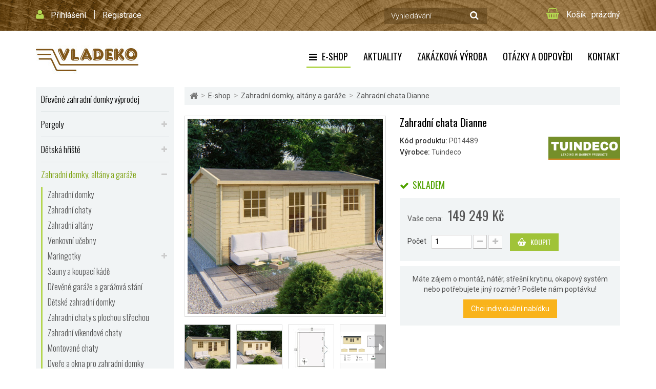

--- FILE ---
content_type: text/html; charset=utf-8
request_url: https://www.vladeko.cz/produkt/zahradni-chata-dianne
body_size: 22154
content:
<!DOCTYPE HTML>
<!--[if lt IE 7]> <html class="no-js lt-ie9 lt-ie8 lt-ie7" lang="cs-cz"><![endif]-->
<!--[if IE 7]><html class="no-js lt-ie9 lt-ie8 ie7" lang="cs-cz"><![endif]-->
<!--[if IE 8]><html class="no-js lt-ie9 ie8" lang="cs-cz"><![endif]-->
<!--[if gt IE 8]> <html class="no-js ie9" lang="cs-cz"><![endif]-->
<html lang="cs-cz">
	<head>
				<meta charset="utf-8" />
		<meta name="seznam-wmt" content="kNbDbxhM8O4vmjTGLu5MDtrJgvkMgs1i" />
		<title>Zahradní chata Dianne</title>
		<meta name="description" content="Zahradní chata Dianne poslouží jako místo na odložení věcí ale i na posezení s blízkými." />
		<meta name="keywords" content="zahradní chata,smrkové dřevo,sedlová střecha" />
		<meta name="SKYPE_TOOLBAR" content="SKYPE_TOOLBAR_PARSER_COMPATIBLE" />
		<meta content="Vladeko.cz" name="author"/>
		<meta name="robots" content="index,follow" />
		<meta name="viewport" content="width=device-width, minimum-scale=0.25, maximum-scale=1.6, initial-scale=1.0" />
		<meta name="apple-mobile-web-app-capable" content="yes" />
		<link rel="icon" type="image/vnd.microsoft.icon" href="/img/favicon.ico?1698679786" />
		<link rel="shortcut icon" type="image/x-icon" href="/img/favicon.ico?1698679786" />
		
					<link rel="canonical" href="https://www.vladeko.cz/produkt/zahradni-chata-dianne"/>
		
		<meta property="og:site_name" content="Vladeko"/>

					<meta property="og:title" content="Zahradn&iacute; chata Dianne"/>
<meta property="og:image" content="https://www.vladeko.cz/32968-large_default/32968-zahradni-chata-dianne.jpg"/>			<meta property="og:url" content="https://www.vladeko.cz/produkt/zahradni-chata-dianne"/>
							<meta property="og:description" content="Zahradn&iacute; chata Dianne s rozm&#283;ry 578 x 450 cm, s&iacute;la st&#283;ny 40 mm"/>
					

<!-- Google Tag Manager -->
<script>(function(w,d,s,l,i){w[l]=w[l]||[];w[l].push({'gtm.start':
new Date().getTime(),event:'gtm.js'});var f=d.getElementsByTagName(s)[0],
j=d.createElement(s),dl=l!='dataLayer'?'&l='+l:'';j.async=true;j.src=
'https://www.googletagmanager.com/gtm.js?id='+i+dl;f.parentNode.insertBefore(j,f);
})(window,document,'script','dataLayer','GTM-NLR38PG5');</script>
<!-- End Google Tag Manager -->


		<link rel="search" type="application/opensearchdescription+xml" title="Vladeko" href="https://www.vladeko.cz/opensearch.xml" />
			<link rel="stylesheet" href="https://www.vladeko.cz/themes/kinet-bootstrap/cache/v_135_5f366e2c1ad2fdb83c7c91363f484bcb_all.css" type="text/css" media="all" />
			<link rel="stylesheet" href="https://www.vladeko.cz/themes/kinet-bootstrap/cache/v_135_b6595a2acc73173446ccc6699ad41c63_print.css" type="text/css" media="print" />
			<link rel="stylesheet" href="https://www.vladeko.cz/themes/kinet-bootstrap/cache/v_135_a715e8ba93c95f73a5d8ce8c4e2d4f29_screen.css" type="text/css" media="screen" />
		<script type="text/javascript">
var CUSTOMIZE_TEXTFIELD = 1;
var FancyboxI18nClose = 'Zavř&iacute;t';
var FancyboxI18nNext = 'Dal&scaron;&iacute;';
var FancyboxI18nPrev = 'Předchoz&iacute;';
var PS_CATALOG_MODE = false;
var ajax_allowed = true;
var ajaxsearch = true;
var allowBuyWhenOutOfStock = false;
var attrGroups = null;
var attribute_anchor_separator = '-';
var attributesCombinations = [];
var availableLaterValue = '';
var availableNowValue = '';
var baseDir = 'https://www.vladeko.cz/';
var baseUri = 'https://www.vladeko.cz/';
var blocksearch_type = 'top';
var confirm_report_message = 'Opravdu chcete nahlásit tento komentář?';
var contentOnly = false;
var currencyBlank = 1;
var currencyFormat = 2;
var currencyRate = 1;
var currencySign = 'Kč';
var currentDate = '2026-01-20 03:18:30';
var customerGroupWithoutTax = false;
var customizationFields = false;
var customizationIdMessage = 'Přizpůsobení #';
var default_eco_tax = 0;
var delete_txt = 'Odstránit';
var displayList = false;
var displayPrice = 0;
var doesntExist = 'Vyberte si variantu produktu.';
var doesntExistNoMore = 'Tento produkt není momentálně skladem';
var doesntExistNoMoreBut = 's těmito vlastnostmi, ale je k dispozici v jiném provedení.';
var ecotaxTax_rate = 0;
var fieldRequired = 'Vyplňte všechny požadované pole, pak uložte vlastní nastavení.';
var freeProductTranslation = 'Zdarma!';
var freeShippingTranslation = 'Doručení zdarma!';
var generated_date = 1768875510;
var group_reduction = 0;
var hasDeliveryAddress = false;
var idDefaultImage = 32968;
var id_lang = 1;
var id_product = 2283;
var img_dir = 'https://www.vladeko.cz/themes/kinet-bootstrap/img/';
var img_prod_dir = 'https://www.vladeko.cz/img/p/';
var img_ps_dir = 'https://www.vladeko.cz/img/';
var inStock = 'Skladem';
var instantsearch = false;
var isGuest = 0;
var isLogged = 0;
var isMobile = false;
var jqZoomEnabled = false;
var maxQuantityToAllowDisplayOfLastQuantityMessage = 0;
var minimalQuantity = 1;
var moderation_active = true;
var noTaxForThisProduct = false;
var oosHookJsCodeFunctions = [];
var page_name = 'product';
var priceDisplayMethod = 0;
var priceDisplayPrecision = 0;
var productAvailableForOrder = true;
var productBasePriceTaxExcl = 123346.280992;
var productBasePriceTaxExcluded = 123346.280992;
var productHasAttributes = false;
var productPrice = 149249;
var productPriceTaxExcluded = 123346.280992;
var productPriceWithoutReduction = 149249;
var productReference = 'P014489';
var productShowPrice = true;
var productUnitPriceRatio = 0;
var product_fileButtonHtml = 'Vybrat soubor';
var product_fileDefaultHtml = 'Nebyl vybrán žádný soubor';
var product_specific_price = [];
var productcomment_added = 'Váš komentář byl přidán!';
var productcomment_added_moderation = 'Váš komentář byl přidán a bude k dispozici po schválení moderátorem.';
var productcomment_ok = 'OK';
var productcomment_title = 'Nový komentář';
var productcomments_controller_url = 'https://www.vladeko.cz/komentare';
var productcomments_url_rewrite = true;
var quantitiesDisplayAllowed = false;
var quantityAvailable = 0;
var quickView = false;
var reduction_percent = 0;
var reduction_price = 0;
var removingLinkText = 'odstranit tento produkt z košíku';
var roundMode = 2;
var search_url = 'https://www.vladeko.cz/vyhledavani';
var secure_key = 'f2a6f0955f9a4246560493a29a55a655';
var specific_currency = false;
var specific_price = 0;
var static_token = '48428a11c7f9aedafe25addb9268cc8e';
var stock_management = 1;
var taxRate = 21;
var toBeDetermined = 'Bude determinováno';
var token = '48428a11c7f9aedafe25addb9268cc8e';
var uploading_in_progress = 'Probíhá nahrávání, čekejte...';
var usingSecureMode = true;
</script>

		<script type="text/javascript" src="https://www.vladeko.cz/themes/kinet-bootstrap/cache/v_93_b748d2daa809e512cdd3484615285821.js"></script>
		<script type="text/javascript" src="https://www.google.com/recaptcha/api.js"></script>
			<link rel="alternate" type="application/rss+xml" title="RSS Aktuality Vladeko" href="https://www.vladeko.cz/aktuality?feed=1" />
<link rel="alternate" type="application/rss+xml" title="RSS Otázek a odpovědí Vladeko" href="https://www.vladeko.cz/faq?feed=1" />

			<script type="text/javascript">
				(window.gaDevIds=window.gaDevIds||[]).push('d6YPbH');
				(function(i,s,o,g,r,a,m){i['GoogleAnalyticsObject']=r;i[r]=i[r]||function(){
				(i[r].q=i[r].q||[]).push(arguments)},i[r].l=1*new Date();a=s.createElement(o),
				m=s.getElementsByTagName(o)[0];a.async=1;a.src=g;m.parentNode.insertBefore(a,m)
				})(window,document,'script','https://www.google-analytics.com/analytics.js','ga');
				ga('create', 'UA-4072507-1', 'auto');
				ga('require', 'ec');</script><script async src="https://www.googletagmanager.com/gtag/js?id=G-TDP60RN5F5"></script>
    <script>
        window.dataLayer = window.dataLayer || [];
        function gtag(){ dataLayer.push(arguments); }
        gtag('js', new Date());
        gtag('config', 'G-TDP60RN5F5');
        
    </script>
        <!-- BEGIN CJ CONVERSION TAG -->
<script type="text/javascript">
if (!window.cj) window.cj = {};
cj.sitePage = {
enterpriseId: '1563162',
pageType: 'productDetail',
userId: '',
emailHash: '',
referringChannel: '',
cartSubtotal: '0',
items: [

]
};
</script>
<script type='text/javascript'>
(function(a,b,c,d){
a='https://www.mczbf.com/tags/11640/tag.js';
b=document;c='script';d=b.createElement(c);d.src=a;
d.type='text/java'+c;d.async=true;
d.id='cjapitag';
a=b.getElementsByTagName(c)[0];a.parentNode.insertBefore(d,a)
})();
</script>
<!-- END CJ CONVERSION TAG -->

		<link rel="stylesheet" href="https://fonts.googleapis.com/css?family=Open+Sans:300,600&amp;subset=latin,latin-ext&display=swap" type="text/css" media="all" />
		<!--[if IE 8]>
		<script src="https://oss.maxcdn.com/libs/html5shiv/3.7.0/html5shiv.js"></script>
		<script src="https://oss.maxcdn.com/libs/respond.js/1.3.0/respond.min.js"></script>
		<![endif]-->

	</head>
	<body id="product" class="product product-2283 product-zahradni-chata-dianne category-691 category-zahradni-domky-chatky-altany-garaze hide-right-column lang_cs">
<!-- Google Tag Manager (noscript) -->
<noscript><iframe src="https://www.googletagmanager.com/ns.html?id=GTM-NLR38PG5"
    height="0" width="0" style="display:none;visibility:hidden"></iframe></noscript>
<!-- End Google Tag Manager (noscript) -->
	<!--[if IE]>
	<style type="text/css">
		#browser { font-family: Arial, Helvetica, sans-serif;font-size: 14px;line-height: 20px;color: #333333;background-color: #ffffff;padding: 15px 15px 5px 15px;border: 5px solid #F00000;margin: 10px auto;width: 950px; }
		#browser .text { padding: 0;margin: 0;width: 50%;float: left; }
		#browser p { margin: 0 0 10px 0; padding: 0; }
		#browser ul { padding: 0;margin: 0;width: 50%;list-style-type: none;float: right; }
		#browser ul li { float: right;text-align: center; }
		#browser ul li a { width: 90px;display: block;padding: 70px 0 10px 0;color: #333333;text-decoration: none; }
		#browser ul li a:hover { opacity: 0.7; }
		#browser ul li.firefox a { background: url(https://www.vladeko.cz/themes/kinet-bootstrap/img/browser/firefox.png) no-repeat center 5px; }
		#browser ul li.chrome a { background: url(https://www.vladeko.cz/themes/kinet-bootstrap/img/browser/chrome.png) no-repeat center 5px; }
		#browser ul li.safari a { background: url(https://www.vladeko.cz/themes/kinet-bootstrap/img/browser/safari.png) no-repeat center 5px; }
		#browser ul li.opera a { background: url(https://www.vladeko.cz/themes/kinet-bootstrap/img/browser/opera.png) no-repeat center 5px; }
		#browser ul li.ie a { background: url(https://www.vladeko.cz/themes/kinet-bootstrap/img/browser/explorer.png) no-repeat center 5px;}
		#browser .clear { clear: both; height: 1px; }
	</style>
	<div id="browser">
		<div class="text">
			<p><strong>Upozorněn&iacute;!</strong> Použ&iacute;v&aacute;te zastaralou verzi internetov&eacute;ho prohl&iacute;žeče. Vystavujete t&iacute;m svůj poč&iacute;tač bezpečnostn&iacute;m rizikům a z&aacute;roveň se V&aacute;m str&aacute;nka může zobrazovat s chybami.</p>
			<p>Kliknut&iacute;m na ikonu si můžete st&aacute;hnout aktu&aacute;ln&iacute; verzi prohl&iacute;žeče.</p>
		</div>
		<ul>
			<li class="safari">
				<a href="http://apple.com/safari/" target="_blank">Safari</a>
			</li>
			<li class="opera">
				<a href="http://opera.com/" target="_blank">Opera</a>
			</li>
			<li class="chrome">
				<a href="http://google.com/chrome/" target="_blank">Chrome</a>
			</li>
			<li class="firefox">
				<a href="https://www.mozilla.org/firefox/" target="_blank">Firefox</a>
			</li>
			<li class="ie">
				<a href="http://windows.microsoft.com/cs-cz/internet-explorer/download-ie" target="_blank">Explorer</a>
			</li>
		</ul>
		<div class="clear"></div>
	</div>
	<![endif]-->
			    <div id="wrapper">
		<div id="page">
                        			<div class="columns-container">
				<div id="columns" class="container">
					<div class="row">
                                                												<div id="center_column" class="center_column col-xs-12 col-sm-9">
                                                                                                            
<!-- Breadcrumb -->
<div class="breadcrumb clearfix"><a class="home" href="https://www.vladeko.cz/" title="Zpět na hlavn&iacute; str&aacute;nku"><i class="icon-home"></i></a><span class="navigation-pipe">&gt;</span><span class="navigation_page" ><span ><a href="https://www.vladeko.cz/eshop/" title="E-shop" ><span>E-shop</span></a></span><span class="navigation-pipe">></span><span ><a href="https://www.vladeko.cz/zahradni-domky-chatky-altany-garaze/" title="Zahradn&iacute; domky, alt&aacute;ny a gar&aacute;že" ><span>Zahradn&iacute; domky, alt&aacute;ny a gar&aacute;že</span></a></span><span class="navigation-pipe">></span>Zahradní chata Dianne</span></div>

<!-- /Breadcrumb -->

                                                                                                        <div id="slider_row" class="row">

                                                            <div id="top_column" class="center_column col-xs-12 col-sm-12"></div>
                                                    </div>
	

							<div itemscope itemtype="http://schema.org/Product">
	<div class="primary_block clearfix">
					<div class="container">
				<div class="top-hr"></div>
			</div>
						        <div class="left-part clearfix">
                <!-- left infos-->
                <div class="pb-left-column">
                    <!-- product img-->
                    <div id="image-block" class="clearfix is_carousel ">

                                                    <span id="view_full_size">
						                                                    <a href="https://www.vladeko.cz/32968-thickbox_default/32968-zahradni-chata-dianne.jpg"	data-fancybox-group="main-view" class="fancybox shown" title="Zahradní chata Dianne">
							<img id="bigpic" itemprop="image" src="https://www.vladeko.cz/32968-large_default/32968-zahradni-chata-dianne.jpg" title="Zahradní chata Dianne" alt="Zahradní chata Dianne" width="483" height="483"/>
                                                        
                                                    </a>
                        					</span>
                        <div id="product-flags">
                  
                  
	     
         
         
     
                  
                  
                  
                  
                  
        
        
        
</div>

                    </div> <!-- end image-block -->



                                            <!-- thumbnails -->
                        <div id="views_block" class="clearfix ">
                            							<a id="view_scroll_left" class="" title="Dal&scaron;&iacute; n&aacute;hledy" href="javascript:{}">
                                Předchoz&iacute;
                            </a>
                                                        <div id="thumbs_list">
                                <ul id="thumbs_list_frame">
                                                                                                                                                                                                                                                                                                            <li id="thumbnail_32968">
                                                <a href="https://www.vladeko.cz/32968-thickbox_default/32968-zahradni-chata-dianne.jpg"	data-fancybox-group="other-views" class="fancybox shown" title="Zahradní chata Dianne">
                                                    <img class="img-responsive" id="thumb_32968" src="https://www.vladeko.cz/32968-cart_default/32968-zahradni-chata-dianne.jpg" alt="Zahradní chata Dianne" title="Zahradní chata Dianne" height="88" width="88" />
                                                </a>
                                            </li>
                                                                                                                                                                                                                                                                        <li id="thumbnail_25802">
                                                <a href="https://www.vladeko.cz/25802-thickbox_default/25802-zahradni-chata-dianne.jpg"	data-fancybox-group="other-views" class="fancybox" title="Zahradní chata Dianne">
                                                    <img class="img-responsive" id="thumb_25802" src="https://www.vladeko.cz/25802-cart_default/25802-zahradni-chata-dianne.jpg" alt="Zahradní chata Dianne" title="Zahradní chata Dianne" height="88" width="88" />
                                                </a>
                                            </li>
                                                                                                                                                                                                                                                                        <li id="thumbnail_27663">
                                                <a href="https://www.vladeko.cz/27663-thickbox_default/27663-zahradni-chata-dianne.jpg"	data-fancybox-group="other-views" class="fancybox" title="Zahradní chata Dianne">
                                                    <img class="img-responsive" id="thumb_27663" src="https://www.vladeko.cz/27663-cart_default/27663-zahradni-chata-dianne.jpg" alt="Zahradní chata Dianne" title="Zahradní chata Dianne" height="88" width="88" />
                                                </a>
                                            </li>
                                                                                                                                                                                                                                                                        <li id="thumbnail_21728">
                                                <a href="https://www.vladeko.cz/21728-thickbox_default/21728-zahradni-chata-dianne-dulezite-rozmery.jpg"	data-fancybox-group="other-views" class="fancybox" title="Zahradní chata Dianne - Důležité rozměry">
                                                    <img class="img-responsive" id="thumb_21728" src="https://www.vladeko.cz/21728-cart_default/21728-zahradni-chata-dianne-dulezite-rozmery.jpg" alt="Zahradní chata Dianne - Důležité rozměry" title="Zahradní chata Dianne - Důležité rozměry" height="88" width="88" />
                                                </a>
                                            </li>
                                                                                                                                                                                                                                                                        <li id="thumbnail_21727">
                                                <a href="https://www.vladeko.cz/21727-thickbox_default/21727-zahradni-chata-dianne.jpg"	data-fancybox-group="other-views" class="fancybox" title="Zahradní chata Dianne">
                                                    <img class="img-responsive" id="thumb_21727" src="https://www.vladeko.cz/21727-cart_default/21727-zahradni-chata-dianne.jpg" alt="Zahradní chata Dianne" title="Zahradní chata Dianne" height="88" width="88" />
                                                </a>
                                            </li>
                                                                                                                                                                                                                                                                        <li id="thumbnail_24200">
                                                <a href="https://www.vladeko.cz/24200-thickbox_default/24200-zahradni-chata-dianne.jpg"	data-fancybox-group="other-views" class="fancybox" title="Zahradní chata Dianne">
                                                    <img class="img-responsive" id="thumb_24200" src="https://www.vladeko.cz/24200-cart_default/24200-zahradni-chata-dianne.jpg" alt="Zahradní chata Dianne" title="Zahradní chata Dianne" height="88" width="88" />
                                                </a>
                                            </li>
                                                                                                                                                                                                                                                                        <li id="thumbnail_24201">
                                                <a href="https://www.vladeko.cz/24201-thickbox_default/24201-zahradni-chata-dianne.jpg"	data-fancybox-group="other-views" class="fancybox" title="Zahradní chata Dianne">
                                                    <img class="img-responsive" id="thumb_24201" src="https://www.vladeko.cz/24201-cart_default/24201-zahradni-chata-dianne.jpg" alt="Zahradní chata Dianne" title="Zahradní chata Dianne" height="88" width="88" />
                                                </a>
                                            </li>
                                                                                                                                                                                                                                                                        <li id="thumbnail_23804">
                                                <a href="https://www.vladeko.cz/23804-thickbox_default/23804-zahradni-chata-dianne.jpg"	data-fancybox-group="other-views" class="fancybox" title="Zahradní chata Dianne">
                                                    <img class="img-responsive" id="thumb_23804" src="https://www.vladeko.cz/23804-cart_default/23804-zahradni-chata-dianne.jpg" alt="Zahradní chata Dianne" title="Zahradní chata Dianne" height="88" width="88" />
                                                </a>
                                            </li>
                                                                                                                                                                                                                                                                        <li id="thumbnail_23806">
                                                <a href="https://www.vladeko.cz/23806-thickbox_default/23806-zahradni-chata-dianne.jpg"	data-fancybox-group="other-views" class="fancybox" title="Zahradní chata Dianne">
                                                    <img class="img-responsive" id="thumb_23806" src="https://www.vladeko.cz/23806-cart_default/23806-zahradni-chata-dianne.jpg" alt="Zahradní chata Dianne" title="Zahradní chata Dianne" height="88" width="88" />
                                                </a>
                                            </li>
                                                                                                                                                                                                                                                                        <li id="thumbnail_24202">
                                                <a href="https://www.vladeko.cz/24202-thickbox_default/24202-zahradni-chata-dianne.jpg"	data-fancybox-group="other-views" class="fancybox" title="Zahradní chata Dianne">
                                                    <img class="img-responsive" id="thumb_24202" src="https://www.vladeko.cz/24202-cart_default/24202-zahradni-chata-dianne.jpg" alt="Zahradní chata Dianne" title="Zahradní chata Dianne" height="88" width="88" />
                                                </a>
                                            </li>
                                                                                                                                                                                                                                                                        <li id="thumbnail_24203">
                                                <a href="https://www.vladeko.cz/24203-thickbox_default/24203-zahradni-chata-dianne.jpg"	data-fancybox-group="other-views" class="fancybox" title="Zahradní chata Dianne">
                                                    <img class="img-responsive" id="thumb_24203" src="https://www.vladeko.cz/24203-cart_default/24203-zahradni-chata-dianne.jpg" alt="Zahradní chata Dianne" title="Zahradní chata Dianne" height="88" width="88" />
                                                </a>
                                            </li>
                                                                                                                                                                                                                                                                        <li id="thumbnail_24204">
                                                <a href="https://www.vladeko.cz/24204-thickbox_default/24204-zahradni-chata-dianne.jpg"	data-fancybox-group="other-views" class="fancybox" title="Zahradní chata Dianne">
                                                    <img class="img-responsive" id="thumb_24204" src="https://www.vladeko.cz/24204-cart_default/24204-zahradni-chata-dianne.jpg" alt="Zahradní chata Dianne" title="Zahradní chata Dianne" height="88" width="88" />
                                                </a>
                                            </li>
                                                                                                                                                                                                                                                                        <li id="thumbnail_24205">
                                                <a href="https://www.vladeko.cz/24205-thickbox_default/24205-zahradni-chata-dianne.jpg"	data-fancybox-group="other-views" class="fancybox" title="Zahradní chata Dianne">
                                                    <img class="img-responsive" id="thumb_24205" src="https://www.vladeko.cz/24205-cart_default/24205-zahradni-chata-dianne.jpg" alt="Zahradní chata Dianne" title="Zahradní chata Dianne" height="88" width="88" />
                                                </a>
                                            </li>
                                                                                                                                                                                                                                                                        <li id="thumbnail_24206">
                                                <a href="https://www.vladeko.cz/24206-thickbox_default/24206-zahradni-chata-dianne.jpg"	data-fancybox-group="other-views" class="fancybox" title="Zahradní chata Dianne">
                                                    <img class="img-responsive" id="thumb_24206" src="https://www.vladeko.cz/24206-cart_default/24206-zahradni-chata-dianne.jpg" alt="Zahradní chata Dianne" title="Zahradní chata Dianne" height="88" width="88" />
                                                </a>
                                            </li>
                                                                                                                                                                                                                                                                        <li id="thumbnail_24207">
                                                <a href="https://www.vladeko.cz/24207-thickbox_default/24207-zahradni-chata-dianne.jpg"	data-fancybox-group="other-views" class="fancybox" title="Zahradní chata Dianne">
                                                    <img class="img-responsive" id="thumb_24207" src="https://www.vladeko.cz/24207-cart_default/24207-zahradni-chata-dianne.jpg" alt="Zahradní chata Dianne" title="Zahradní chata Dianne" height="88" width="88" />
                                                </a>
                                            </li>
                                                                                                                                                                                                                                                                        <li id="thumbnail_25800">
                                                <a href="https://www.vladeko.cz/25800-thickbox_default/25800-zahradni-chata-dianne.jpg"	data-fancybox-group="other-views" class="fancybox" title="Zahradní chata Dianne">
                                                    <img class="img-responsive" id="thumb_25800" src="https://www.vladeko.cz/25800-cart_default/25800-zahradni-chata-dianne.jpg" alt="Zahradní chata Dianne" title="Zahradní chata Dianne" height="88" width="88" />
                                                </a>
                                            </li>
                                                                                                                                                                                                                                                                        <li id="thumbnail_25801">
                                                <a href="https://www.vladeko.cz/25801-thickbox_default/25801-zahradni-chata-dianne.jpg"	data-fancybox-group="other-views" class="fancybox" title="Zahradní chata Dianne">
                                                    <img class="img-responsive" id="thumb_25801" src="https://www.vladeko.cz/25801-cart_default/25801-zahradni-chata-dianne.jpg" alt="Zahradní chata Dianne" title="Zahradní chata Dianne" height="88" width="88" />
                                                </a>
                                            </li>
                                                                                                                                                                                                                                                                        <li id="thumbnail_25804">
                                                <a href="https://www.vladeko.cz/25804-thickbox_default/25804-zahradni-chata-dianne.jpg"	data-fancybox-group="other-views" class="fancybox" title="Zahradní chata Dianne">
                                                    <img class="img-responsive" id="thumb_25804" src="https://www.vladeko.cz/25804-cart_default/25804-zahradni-chata-dianne.jpg" alt="Zahradní chata Dianne" title="Zahradní chata Dianne" height="88" width="88" />
                                                </a>
                                            </li>
                                                                                                                                                                                                                                                                        <li id="thumbnail_25803" class="last">
                                                <a href="https://www.vladeko.cz/25803-thickbox_default/25803-zahradni-chata-dianne.jpg"	data-fancybox-group="other-views" class="fancybox" title="Zahradní chata Dianne">
                                                    <img class="img-responsive" id="thumb_25803" src="https://www.vladeko.cz/25803-cart_default/25803-zahradni-chata-dianne.jpg" alt="Zahradní chata Dianne" title="Zahradní chata Dianne" height="88" width="88" />
                                                </a>
                                            </li>
                                                                                                            </ul>
                            </div> <!-- end thumbs_list -->
                                                            <a id="view_scroll_right" title="Dal&scaron;&iacute; n&aacute;hledy" href="javascript:{}">
                                    Dal&scaron;&iacute;
                                </a>
                                                    </div> <!-- end views-block -->
                        <!-- end thumbnails -->
                     








                                    </div> <!-- end pb-left-column -->




		<!-- center infos -->
		<div class="pb-center-column">
						<h1 itemprop="name">Zahradní chata Dianne</h1>
			<a href="https://www.vladeko.cz/produkt/zahradni-chata-dianne" itemprop="url"></a>
            
            <div class="box-manufacturer clearfix">
            	<div class="box-manufacturer-text">
                    <p id="product_reference">
                        <label>K&oacute;d produktu: </label>
                        <span class="editable" itemprop="sku">P014489</span>
                    </p>

                                                    <p id="product_manufacturer">
                        <label>V&yacute;robce: </label>
                        <span class="editable" itemprop="manufacturer">Tuindeco</span>
			<meta itemprop="brand" content="Tuindeco"/>
                    </p>
                                                </div>
                
                <div class="box-manufacturer-logo">
                                                                                            <img class="manufacturer-logo" src="https://www.vladeko.cz/img/m/4.jpg" alt="Tuindeco"/>
                                                            </div>
            </div>            
                        <!-- availability or doesntExist -->
                        <p id="availability_statut">
                                
                                <span id="availability_value" class="label label-success">
                                    Skladem                                </span>
                        </p>
                                                        
                                <p class="warning_inline" id="last_quantities" style="display: none" >Upozorněn&iacute;: posledn&iacute; kus skladem!</p>
                                                <p id="availability_date" style="display: none;">
                                <span id="availability_date_label">Datum dostupnosti:</span>
                                <span id="availability_date_value"></span>
                        </p>
                        <!-- Out of stock hook -->
                        <div id="oosHook" style="display: none;">
                                
                        </div>
                        
			                									<link itemprop="itemCondition" href="http://schema.org/NewCondition"/>
					
										
					<!-- prices block -->
						                                <div class="content_prices clearfix">
	                                <div class="product_attributes clearfix">
		                                	                                </div> <!-- end product_attributes -->

							<!-- prices -->
							<div class="clearfix">
                                <p id="old_price" class="hidden"><span class="price_label">Běžn&aacute; cena:</span><span id="old_price_display"></span></p>
                                <p id="reduction_percent"  style="display:none;"><span class="price_label">Sleva</span><span id="reduction_percent_display" class="reduction_value price"></span></p>
                                <p id="reduction_amount"  style="display:none"><span class="price_label">u&scaron;etř&iacute;te</span><span id="reduction_amount_display" class="reduction_value price"></span></p>
								<div class="our_price_display" itemprop="offers" itemscope itemtype="http://schema.org/Offer"><link itemprop="availability" href="http://schema.org/InStock"/><span class="price_label">Va&scaron;e cena:</span><span id="our_price_display" class="price" itemprop="price" content="149249">149 249 Kč</span><meta itemprop="priceCurrency" content="CZK" /></div> <!-- end content_prices -->
		<!-- pb-right-column-->
		<div class="buy_block">
						<!-- add to cart form-->
			<form id="buy_block" action="https://www.vladeko.cz/nakupni-kosik" method="post">
				<!-- hidden datas -->
				<p class="hidden">
					<input type="hidden" name="token" value="48428a11c7f9aedafe25addb9268cc8e" />
					<input type="hidden" name="id_product" value="2283" id="product_page_product_id" />
					<input type="hidden" name="add" value="1" />
					<input type="hidden" name="id_product_attribute" id="idCombination" value="" />
				</p>
				<div class="box-info-product">

					<div class="box-cart-bottom ">

						<!-- quantity wanted -->
												<p id="quantity_wanted_p">
							<label>Počet</label>
							<input type="text" name="qty" id="quantity_wanted" class="text" value="1" />
							<a href="#" data-field-qty="qty" class="btn btn-default button-minus product_quantity_down">
								<span><i class="icon-minus"></i></span>
							</a>
							<a href="#" data-field-qty="qty" class="btn btn-default button-plus product_quantity_up">
								<span><i class="icon-plus"></i></span>
							</a>
							<span class="clearfix"></span>
						</p>
						<!-- minimal quantity wanted -->
						<p id="minimal_quantity_wanted_p" style="display: none;">
							Minim&aacute;ln&iacute; množstv&iacute; pro objedn&aacute;n&iacute; je <b id="minimal_quantity_label">1</b>
						</p>
						
													<p id="add_to_cart" class="buttons_bottom_block no-print ">
								<button type="submit" name="Submit" class="exclusive" >
									<span>Koupit</span>
								</button>
                                                                <span class="attribute_needed">Vyberte si variantu produktu</span>
							</p>
																	</div> <!-- end box-cart-bottom -->
				</div> <!-- end box-info-product -->
			</form>
			                                                
		</div> <!-- end pb-right-column-->

							</div> <!-- end clearfix -->


															</div> <!-- end prices -->


																											 
						

			


			
						 
<div id="product_comments_block_extra" class="no-print" itemprop="aggregateRating" itemscope itemtype="http://schema.org/AggregateRating">
	
</div>
<!--  /Module ProductComments -->
<div>
	</div>
<script>

			content_only = '';
	
	$(document).ready(function() {
		allow_multi_select = true;
		fpg_product_options = {"id_product_option":null,"id_product":null,"total_qty_per_product":null,"id":null,"id_shop_list":null,"force_id":false};
		var fpg_product_controller = new FPGProductController();
	});
</script>							<!-- usefull links-->
				<ul id="usefull_link_block" class="clearfix no-print">
					
<li class="productenquiry dotaz_na_produkt">
    
            <div class="dotaz_na_produkt_wrap">
            <p class="dotaz_na_produkt_text">Máte zájem o montáž, nátěr, střešní krytinu, okapový systém nebo potřebujete jiný rozměr? Pošlete nám poptávku!</p>
            <a id="enquire_product_button" href="#nadotaz">
                Chci individuální nabídku
            </a>
        </div>
        <script type="text/javascript">
        
        $('document').ready(function () {
            
            var grecaptcha_id = 0;
            
            var typFormu = 'dotaz';

            // if ($('#rezervuj_product_button,#nadotaz_product_button').length > 0) {
            //     $('#enquire_product_button').hide();
            // }

            $('#enquire_product_button,#rezervuj_product_button,#nadotaz_product_button').fancybox({
                autoScale: true,
                hideOnContentClick: false,
                beforeLoad: function () {
                    if (this.element && this.element.attr('id') == "rezervuj_product_button") {
                        typFormu = 'rezervace';
                    } else if (this.element && this.element.attr('id') == "enquire_product_button") {
                        typFormu = 'individual';
                    } else {
                        typFormu = 'dotaz';
                    }

                    if (typFormu == 'rezervace') {
                        
                        $("#enquire_form_nadpis").text("Dotaz na zboží");
                        $("#comment").text("Prosím o rezervaci zboží:\nZahradní chata Dianne\n\nPočet kusů: ");
                        $("input[name='action']").val("productRezervace");
                        $('#psc_field').hide();
                        $('.individual_check, .individual_text').hide();
                        $('#text_label').show();
                        
                    } else if (typFormu == 'individual') {
                        
                        $("#enquire_form_nadpis").text("Kontaktujte nás pro individuální nabídku");
                        $("#comment").text("Dotaz na individuální nabídku produktu Zahradní chata Dianne.");
                        $("input[name='action']").val("productIndividualEnquiry");
                        $('#psc_field').show();
                        $('.individual_check, .individual_text').show();
                        $('#text_label').hide();
                        
                    } else {
                        
                        $("#enquire_form_nadpis").text("Zaslat dotaz");
                        $("#comment").text("Dotaz na zboží Zahradní chata Dianne.");
                        $("input[name='action']").val("productEnquiry");
                        $('#psc_field').hide();
                        $('.individual_check, .individual_text').hide();
                        $('#text_label').show();
                        
                    }
                },
                afterLoad: function () {
                    if ($("#recaptcha-widget-" + (grecaptcha_id + 1)).html().trim() === "") {
                        grecaptcha.render("recaptcha-widget-" + (grecaptcha_id + 1), {
                            sitekey: $("#recaptcha-widget-" + (grecaptcha_id + 1)).data("sitekey"),
                            callback: window[$("#recaptcha-widget-" + (grecaptcha_id + 1)).data('callback')]
                        });
                    } else {
                        grecaptcha.reset(grecaptcha_id);
                    }
                }
            });

            $('#enquireProduct').click(function () {
                if (!grecaptcha) {
                    alert('chyba načtení captcha! obnovte prosím stránku!');
                    return;
                }
                var datas = '';
                                var name = $('#your_name').val();
                var email = $('#your_email').val();
                var tel = $('#tel').val();
                var psc = $('#psc').val();
                if (name == '') datas += 'Zadejte prosím Vaše jméno';
                if (email == '') datas += '<br/>Zadejte prosím Váš e-mail';
                if (tel == '') datas += '<br/>Zadejte prosím Váš telefon';
                if (typFormu == 'individual') {
                    if (psc == '') datas += '<br/>Zadejte prosím Vaše PSČ';
                }
                                if ($('#comment').val() == '') datas += '<br/>Zadejte prosím nějaký text';
                
                if (grecaptcha.getResponse(grecaptcha_id) == 0) {
                    $("#recaptcha-error-" + (grecaptcha_id + 1)).show();
                    return;
                }
                //console.log(datas);
                if (datas == '') {
                    $('#product_enq_form_error').html('');
                    $.ajax({
                                url: "/modules/productenquiry/productenq_ajax.php", 
                            type: "POST",
                            headers: { "cache-control": "no-cache" },
                            data: $('#penq').serialize(),
                            dataType: "html",
                            success: function (result) {
                                
                                if (result) {
                                    if (typFormu == 'rezervace') {
                                        $("#comment").text("Prosím o rezervaci zboží:\nZahradní chata Dianne\n\nPočet kusů: ");
                                    } else if (typFormu == 'individual') {
                                        $("#comment").text("Dotaz na individuální nabídku produktu Zahradní chata Dianne.");
                                    } else {
                                        $("#comment").text("Dotaz na zboží Zahradní chata Dianne.");
                                    }
                                                                        $('#your_name').val('');
                                    $('#your_email').val('');
                                    $('#tel').val('');
                                    $('#psc').val('');
                                    $('.individual_check input').attr('checked', false);
                                    $('#other_question').val('');
                                                                        $.fancybox.close();
                                    var msg = "";

                                    if (typFormu == 'rezervace') {
                                        msg = "Vaše rezervace byla úspěšně odeslána.";
                                    } else {
                                        msg = "Váš dotaz byl úspěšně odeslán.";
                                    }

                                    var title = $("#enquire_form_nadpis").text();
                                    fancyMsgBox(msg, title);
                                } else {
                                    if (typFormu == 'rezervace') {
                                        $('#product_enq_form_error').text("Vaši rezervaci se nepodařilo odeslat.");
                                    } else {
                                        $('#product_enq_form_error').text("Váš dotaz se nepodařilo odeslat.");
                                    }
                                }
                                
                            }
                        }
                    )
                    ;
                } else {
                    $('#product_enq_form_error').html(datas);
                }
            });

            //triger on hash
            if (window.location.href.search("#enquire") !== -1) {
                setTimeout(function () {
                    $('#enquire_product_button').trigger('click');
                }, 1000);
            }
            if (window.location.href.search("#nadotaz") !== -1) {
                setTimeout(function () {
                    $('#nadotaz_product_button').trigger('click');
                }, 1000);
            }
            if (window.location.href.search("#rezervace") !== -1) {
                setTimeout(function () {
                    $('#rezervuj_product_button').trigger('click');
                }, 1000);
            }
        });
        
    </script>
    
    <!--googleoff: all-->
    <div style="display: none;" class="noindex">
        <div id="enquire_product" class="enquire_product_form">
            <div id="nadotaz" class="enquire_product_form">
                <div id="rezervace" class="enquire_product_form">
                    <h2 class="title clearfix"
                        id="enquire_form_nadpis">Zaslat dotaz</h2>

                    

                    <form method="get" id="penq">
                        <input name="action" type="hidden" value="productEnquiry"/>
                        <input name="secure_key" type="hidden" value="be9f00f0501d7610ebb3d74e2046362b"/>

                        <div id="product_enq_form_error"></div>
                        <div class="form_container">
                                                            <p class="text">
                                    <label for="your_name">Jméno<sup
                                                class="required">*</sup></label>
                                    <input id="your_name" name="name" type="text" value=""/>
                                </p>
                                <p class="text">
                                    <label for="your_email">E-mail, na který odpovíme<sup
                                                class="required">*</sup></label>
                                    <input id="your_email" name="email" type="text" value=""/>
                                </p>
                                <p class="text">
                                    <label for="tel">Vaše telefonní číslo<sup
                                                class="required">*</sup></label>
                                    <input id="tel" name="tel" type="text" value=""/>
                                </p>
                                <p class="text" style="display:none" id="psc_field">
                                    <label for="tel">Vaše PSČ<sup class="required">*</sup></label>
                                    <input id="psc" name="psc" type="text" value=""/>
                                </p>
                            
                            <p class="text individual_check" style="display:none">
                                <label class="checkbox">
                                    <input type="checkbox" name="dodavka" value="1"/>
                                    Zajímá mě dodávka včetně montáže
                                </label>
                            </p>

                            <p class="text individual_check" style="display:none">
                                <label class="checkbox">
                                    <input type="checkbox" name="doplnky" value="1"/>
                                    Zajímá mě nabídka doplňků
                                </label>
                            </p>

                            <p class="text individual_check" style="display:none">
                                <label class="checkbox">
                                    <input type="checkbox" name="uprava" value="1"/>
                                    Zajímá mě úprava rozměrů nebo tvaru na míru
                                </label>
                            </p>

                            <p class="text individual_text" style="display:none">
                                <label for="other_question">Zajímá mě něco jiného</label>
                                <input id="other_question" name="other_question" type="text" value=""/>
                            </p>

                            <p class="text" id="text_label">
                                <label for="comment">Text zprávy<sup
                                            class="required">*</sup>:</label>
                                <textarea id="comment"
                                          name="comment">Dotaz na zboží Zahradní chata Dianne.</textarea>
                            </p>

                            <p class="txt_required">
                                <sup class="required">*</sup> Povinné
                            </p>

                            <p></p>
                            <div class="recaptcha-error" id="recaptcha-error-1" style="display:none">
		    Zaškrtněte prosím "Nejsem robot".
		</div>
		<div id="recaptcha-widget-1" class="g-recaptcha" data-sitekey="6LcjNigTAAAAAGS2d3p1qopY1_vhPZgLLrv4RZ50" data-callback="verifyCaptcha1"></div>
		<script type="text/javascript">
		    function verifyCaptcha1(response){
			$("#recaptcha-error-1").hide();
		    }
		    jQuery(function($){
			$("#recaptcha-widget-1").closest("form").submit(function(e){
			    if (grecaptcha.getResponse(0) == 0) {
				$("#recaptcha-error-1").show();
				$(this).data("submitted", false);
				e.preventDefault();
			    }
			});
		    });
		</script>
	
                        </div>

                        <p class="submit sendfrend_footer">
                            <input id="id_product_comment_send" name="id_product" type="hidden"
                                   value="2283"/>
                            <input id="enquireProduct" class="button" name="sendEmail" type="button"
                                   value="Odeslat"/>
                            <input id="enquireProductCancel"
                                   onclick="$.fancybox.close();$('#product_enq_form_error').html('');" class="button"
                                   name="Cancel"
                                   type="button" value="Zavřít"/>
                        </p>
                    </form>
                </div>
            </div>
        </div>
    </div>
    <!--googleon: all-->
</li>





									</ul>
					</div>
		<!-- end center infos-->

                <!-- end left infos-->
            </div>
	</div> <!-- end primary_block -->
	                
                
                
                    <div class="tabs-content">
                                                    <!-- More info -->
                            <section class="page-product-box prod-more-info">
                                <h3 class="toggle">V&iacute;ce informac&iacute;<i class="icon-toggle icon-minus-sign-alt"></i></h3>
                                            <!-- full description -->
                                <div id="idTab1" class="toggle_content">
                                    <div class="rte kinet_text" itemprop="description"><p>Zahradní chata Dianne je větší chata o vnějších rozměrech 578 x 450 cm. Její užitná plocha je 23,2 m2 a rozměry základů jsou 558 x 430 cm. Chata má klasickou sedlovou střechu s malým přesahem. Dveře jsou široké 161 cm a jejich výška je 188 cm. Nejvyšší bod chaty je od země ve výšce 251 cm. Na každé straně vedle dveří je po jednom oknu. Každé okno má rozměry 78 x 80 cm a je zaskleno izolačním dvojsklem (3 - 6 -3 mm). Okna jsou vyztužena dřevěnými latěmi a jsou otevíratelná.</p>
<p><img src="https://www.vladeko.cz/img/cms/upraven%C3%A9%20fotky%20k%20produktov%C3%BDm%20kart%C3%A1m/Dianne/24205-zahradni-chata-dianne-1.jpg" alt="zahradní chata Dianne" width="800" height="601" /></p>
<h2>Jednoduchá montáž zahradní chaty</h2>
<p>K výrobě dřevěné chaty Dianne je použit severský smrk. Dřevo je dohladka ohoblováno a dokonale vysušeno, aby po sestavení nedocházelo k jeho kroucení a ohýbání. Stěny se skládají z jednotlivých prken, které do sebe mají v přesně daných vzdálenostech vyřezané zámky. Tyto zámky do sebe perfektně zapadnou, stavba je tak velice rychlá a bezproblémová. Montáž střechy probíhá obdobně, zámky jsou do střešních palubek vyfrézovány po celé délce, palubky pak do sebe jednoduše zasouváte a postupně zajišťujete spojovacím materiálem.</p>
<h2>Modulární stavba</h2>
<p>Zahradní chata je v základním provedení dodávána bez podlahy a střešní krytiny. Důvod je velice prostý - každý zákazník má zcela jiné představy o typu, barvě a provedení jednotlivých prvků zahradní chaty. V případě zájmu je možné k chatě přiobjednat různá vylepšení, které jí udělají nejen ještě příjemnější na pohled, zároveň ale můžou výrazně prodloužit její odolnost proti nepříznivým vlivům počasí a tak výrazně prodloužit její životnost.</p>
<p>Neváhejte nás kontaktovat, ať už pomocí <a href="/kontaktni-informace">kontaktního formuláře</a> nebo rovnou <a href="/kontaktni-informace">telefonicky</a>, popřípadě <a href="mailto:obchod@vladeko.cz">emailem</a> a my se Vám ozveme a možnosti vylepšení chaty s Vámi podrobně probere jeden z našich technických poradců.</p>
<p><img src="https://www.vladeko.cz/img/cms/upraven%C3%A9%20fotky%20k%20produktov%C3%BDm%20kart%C3%A1m/Dianne/zahradn%C3%AD%20chata%20Dianne.jpg" alt="zahradní chata Dianne" width="800" height="600" /></p>
<h2>Mnoho doplňků - stačí jen zavolat</h2>
<p>K zahradnímu domku je možné přikoupit následující doplňky:</p>
<ul>
<li>Základový rám z impregnovaného dřeva</li>
<li>Dřevěnou podlahu ze smrkových palubek</li>
<li>Montážní set - hřebíky, asfaltové hřebíky, závětrné kování a ventilační mřížky</li>
<li>Střešní krytinu v barvě a provedení dle Vašich požadavků</li>
<li>Plastový okap včetně potřebných montážních prvků</li>
<li>Povrchovou úpravu domku lazurou nebo impregnací</li>
<li>Montáž našimi zkušenými montéry</li>
</ul>
<p>S volbou správných rozměrů jednotlivých doplňků Vám rádi <a href="/kontaktni-informace">poradí naši odborní techničtí poradci</a>, kteří Vám se stoprocentní jistotou zaručí zvolení správných a ideálně pasujících doplňků. Jejich zkušenosti Vám zároveň i ušetří spoustu peněz a nervů.</p></div>
                                                                            <h3 class="page-product-heading">Z&aacute;kladn&iacute; technick&eacute; &uacute;daje</h3>
                                        <table class="table-data-sheet">
                                                                                            <tr class="odd">
                                                                                                            <td>Podlaha</td>
                                                        <td>Volitelný doplněk</td>
                                                                                                    </tr>
                                                                                            <tr class="even">
                                                                                                            <td>Systém větrání</td>
                                                        <td>Volitelný doplněk</td>
                                                                                                    </tr>
                                                                                            <tr class="odd">
                                                                                                            <td>Základový rám</td>
                                                        <td>Volitelný doplněk</td>
                                                                                                    </tr>
                                                                                            <tr class="even">
                                                                                                            <td>Hloubka</td>
                                                        <td>578 cm</td>
                                                                                                    </tr>
                                                                                            <tr class="odd">
                                                                                                            <td>Šířka</td>
                                                        <td>450 cm</td>
                                                                                                    </tr>
                                                                                            <tr class="even">
                                                                                                            <td>Vnitřní rozměr</td>
                                                        <td>550 x 422 cm</td>
                                                                                                    </tr>
                                                                                            <tr class="odd">
                                                                                                            <td>Tloušťka skleněné výplně</td>
                                                        <td>3 - 6 - 3 mm</td>
                                                                                                    </tr>
                                                                                            <tr class="even">
                                                                                                            <td>Užitná plocha</td>
                                                        <td>23,2 m2</td>
                                                                                                    </tr>
                                                                                            <tr class="odd">
                                                                                                            <td>Plocha střechy</td>
                                                        <td>30,5 m2</td>
                                                                                                    </tr>
                                                                                            <tr class="even">
                                                                                                            <td>Povrchová úprava</td>
                                                        <td>Volitelný doplněk</td>
                                                                                                    </tr>
                                                                                            <tr class="odd">
                                                                                                            <td>Výška v hřebenu</td>
                                                        <td>251 cm</td>
                                                                                                    </tr>
                                                                                            <tr class="even">
                                                                                                            <td>Použitý materiál</td>
                                                        <td>Smrkový masiv</td>
                                                                                                    </tr>
                                                                                            <tr class="odd">
                                                                                                            <td>Výška dveří</td>
                                                        <td>188 cm</td>
                                                                                                    </tr>
                                                                                            <tr class="even">
                                                                                                            <td>Dvoukřídlé dveře</td>
                                                        <td>1x  šířka 161  cm</td>
                                                                                                    </tr>
                                                                                            <tr class="odd">
                                                                                                            <td>Okapový systém</td>
                                                        <td>Volitelný doplněk</td>
                                                                                                    </tr>
                                                                                            <tr class="even">
                                                                                                            <td>Montáž</td>
                                                        <td>Volitelný doplněk</td>
                                                                                                    </tr>
                                                                                    </table>
                                                                    </div>
                            </section>
                            <!-- end More info -->
                                                

                                                    <!--Download -->
                            <section class="page-product-box prod-download">
                                <h3 class="toggle">Ke stažen&iacute;<i class="icon-toggle icon-minus-sign-alt"></i></h3>
                                <div id="idTab9" class="toggle_content">
                                    <div class="product-attachments-box">
                                        
                                        <ul class="product-attachments">
                                                                                    <li class="product-attachment">
                                                                                                <a class="product-attachment-ext-pdf" href="https://www.vladeko.cz/priloha?id_attachment=597" title="Ke stažen&iacute; Produktový list Dianne">Produktový list Dianne</a> (922.27k)
                                                                                            </li>
                                                                                    <li class="product-attachment">
                                                                                                <a class="product-attachment-ext-pdf" href="https://www.vladeko.cz/priloha?id_attachment=1080" title="Ke stažen&iacute; Montážní návod na chatu Dianne">Montážní návod na chatu Dianne</a> (112.03k)
                                                                                            </li>
                                                                                </ul>
                                    </div>
                                </div>
                            </section>
                            <!--end Download -->
                        			<!-- ANSWERS LINKS -->

			<!-- end ANSWERS LINKS -->
			<!-- CMS LINKS -->

			<!-- end CMS LINKS -->
                                                    <!--HOOK_PRODUCT_TAB -->
                            <section class="page-product-box prod-product-tab">
                                <h3 class="toggle">
Recenze produktu<i class="icon-toggle icon-minus-sign-alt"></i></h3>
                                <div id="idTab5" class="toggle_content">
                                    <!--googleoff: all-->
	<h3 class="page-product-heading">Recenze Zahradní chata Dianne</h3>
	<div id="product_comments_block_tab" class="noindex">
								<p class="align_center">
				<a id="new_comment_tab_btn" class="btn btn-default button button-small open-comment-form" href="#new_comment_form">
					<span>Buďte první a napište svůj názor!</span>
				</a>
			</p>
						</div> <!-- #product_comments_block_tab -->

<!-- Fancybox -->
<div style="display: none;" class="noindex">
	<div id="new_comment_form">
		<form id="id_new_comment_form" action="#">
			<h2 class="page-subheading">
				Napsat recenzi
			</h2>
			<div class="row">
									<div class="product clearfix  col-xs-12 col-sm-6">
						<img src="https://www.vladeko.cz/32968-medium_default/32968-zahradni-chata-dianne.jpg" height="125" width="125" alt="Zahradní chata Dianne" />
						<div class="product_desc">
							<p class="product_name">
								<strong>Zahradní chata Dianne</strong>
							</p>
							<p>Zahradní chata Dianne s rozměry 578 x 450 cm, síla stěny 40 mm</p>
						</div>
					</div>
								<div class="new_comment_form_content col-xs-12 col-sm-6">
					<div id="new_comment_form_error" class="error" style="display: none;">
						<ul></ul>
					</div>
											<ul id="criterions_list">
													<li>
								<label>Hodnocení:</label>
								<div class="star_content">
									<input class="star" type="radio" name="criterion[1]" value="1" />
									<input class="star" type="radio" name="criterion[1]" value="2" />
									<input class="star" type="radio" name="criterion[1]" value="3" />
									<input class="star" type="radio" name="criterion[1]" value="4" />
									<input class="star" type="radio" name="criterion[1]" value="5" checked="checked" />
								</div>
								<div class="clearfix"></div>
							</li>
												</ul>
					
					<label for="content">
						Komentář:
					</label>
					<textarea id="content" name="content"></textarea>
											<label>
							Vaše jméno: <sup class="required">*</sup>
						</label>
						<input id="commentCustomerName" name="customer_name" type="text" value=""/>
										<div id="new_comment_form_footer">
						<input id="id_product_comment_send" name="id_product" type="hidden" value='2283' />
						<p class="fl required"><sup>*</sup> Povinná pole</p>
						<p class="fr">
							<button id="submitNewMessage" name="submitMessage" type="submit" class="button">
								<span>Odeslat</span>
							</button>
							<a class="closefb button" href="#">
								Storno
							</a>
						</p>
						<div class="clearfix"></div>
					</div> <!-- #new_comment_form_footer -->
				</div>
			</div>
		</form><!-- /end new_comment_form_content -->
	</div>
</div>
<!-- End fancybox -->
<!--googleon: all-->


                                </div>
                            </section>
                                                <!--end HOOK_PRODUCT_TAB -->

                    </div>
                                
					<!--Accessories -->
			<section class="page-product-box prod-accessories">
				<h3 class="page-product-heading">Mohlo by V&aacute;s zaj&iacute;mat</h3>
				<div class="block products_block accessories-block clearfix">
					<div class="block_content">
						<ul id="bxslider" class="bxslider clearfix">
																																	<li class="item product-box ajax_block_product first_item product_accessories_description">
										<div class="product_desc">
											<a href="https://www.vladeko.cz/produkt/xyladecor-classic-hp" title="Xyladecor Classic HP" class="product-image product_image">
												<img class="lazyOwl" src="https://www.vladeko.cz/10403-home_default/10403-xyladecor-classic-hp.jpg" alt="Xyladecor Classic HP" width="250" height="250"/>
											</a>
											
										</div>
										<div class="s_title_block">
											<h2 class="product-name">
												<a href="https://www.vladeko.cz/produkt/xyladecor-classic-hp">
													Xyladecor Classic HP
												</a>
											</h2>
																						<span class="price">
																								399 Kč											</span>
																					</div>
										<div class="clearfix" style="margin-top:5px">
																							<div class="no-print">
													<a class="exclusive button ajax_add_to_cart_button no_add" href="https://www.vladeko.cz/produkt/xyladecor-classic-hp" data-id-product="1034" title="Detail">
														<span>Detail</span>
													</a>
												</div>
																					</div>
									</li>
																																									<li class="item product-box ajax_block_product item product_accessories_description">
										<div class="product_desc">
											<a href="https://www.vladeko.cz/produkt/zahradni-domek-daisy" title="Zahradní domek Daisy" class="product-image product_image">
												<img class="lazyOwl" src="https://www.vladeko.cz/32949-home_default/32949-zahradni-domek-daisy.jpg" alt="Zahradní domek Daisy" width="250" height="250"/>
											</a>
											
										</div>
										<div class="s_title_block">
											<h2 class="product-name">
												<a href="https://www.vladeko.cz/produkt/zahradni-domek-daisy">
													Zahradní domek Daisy
												</a>
											</h2>
																						<span class="price">
																								81 238 Kč											</span>
																					</div>
										<div class="clearfix" style="margin-top:5px">
																							<div class="no-print">
													<a class="exclusive button ajax_add_to_cart_button no_add" href="https://www.vladeko.cz/produkt/zahradni-domek-daisy" data-id-product="2097" title="Detail">
														<span>Detail</span>
													</a>
												</div>
																					</div>
									</li>
																																									<li class="item product-box ajax_block_product item product_accessories_description">
										<div class="product_desc">
											<a href="https://www.vladeko.cz/produkt/zahradni-chata-aiste" title="Zahradní chata Aiste" class="product-image product_image">
												<img class="lazyOwl" src="https://www.vladeko.cz/32974-home_default/32974-zahradni-chata-aiste.jpg" alt="Zahradní chata Aiste" width="250" height="250"/>
											</a>
											
										</div>
										<div class="s_title_block">
											<h2 class="product-name">
												<a href="https://www.vladeko.cz/produkt/zahradni-chata-aiste">
													Zahradní chata Aiste
												</a>
											</h2>
																						<span class="price">
																								105 891 Kč											</span>
																					</div>
										<div class="clearfix" style="margin-top:5px">
																							<div class="no-print">
													<a class="exclusive button ajax_add_to_cart_button no_add" href="https://www.vladeko.cz/produkt/zahradni-chata-aiste" data-id-product="2100" title="Detail">
														<span>Detail</span>
													</a>
												</div>
																					</div>
									</li>
																																									<li class="item product-box ajax_block_product item product_accessories_description">
										<div class="product_desc">
											<a href="https://www.vladeko.cz/produkt/zahradni-chata-tane" title="Zahradní chata Tane" class="product-image product_image">
												<img class="lazyOwl" src="https://www.vladeko.cz/32785-home_default/32785-zahradni-chata-tane.jpg" alt="Zahradní chata Tane" width="250" height="250"/>
											</a>
											
										</div>
										<div class="s_title_block">
											<h2 class="product-name">
												<a href="https://www.vladeko.cz/produkt/zahradni-chata-tane">
													Zahradní chata Tane
												</a>
											</h2>
																						<span class="price">
																								117 818 Kč											</span>
																					</div>
										<div class="clearfix" style="margin-top:5px">
																							<div class="no-print">
													<a class="exclusive button ajax_add_to_cart_button no_add" href="https://www.vladeko.cz/produkt/zahradni-chata-tane" data-id-product="2102" title="Detail">
														<span>Detail</span>
													</a>
												</div>
																					</div>
									</li>
																																									<li class="item product-box ajax_block_product last_item product_accessories_description">
										<div class="product_desc">
											<a href="https://www.vladeko.cz/produkt/montazni-set2" title="Montážní set1" class="product-image product_image">
												<img class="lazyOwl" src="https://www.vladeko.cz/31353-home_default/31353-montazni-set1.jpg" alt="Montážní set1" width="250" height="250"/>
											</a>
											
										</div>
										<div class="s_title_block">
											<h2 class="product-name">
												<a href="https://www.vladeko.cz/produkt/montazni-set2">
													Montážní set 2
												</a>
											</h2>
																						<span class="price">
																								1 492 Kč											</span>
																					</div>
										<div class="clearfix" style="margin-top:5px">
																							<div class="no-print">
													<a class="exclusive button ajax_add_to_cart_button no_add" href="https://www.vladeko.cz/produkt/montazni-set2" data-id-product="3058" title="Detail">
														<span>Detail</span>
													</a>
												</div>
																					</div>
									</li>
																					</ul>
					</div>
				</div>
			</section>
			<!--end Accessories -->
				
				<script type="text/javascript">
					jQuery(document).ready(function(){
						var MBG = GoogleAnalyticEnhancedECommerce;
						MBG.setCurrency('CZK');
						MBG.addProductDetailView({"id":2283,"name":"zahradni-chata-dianne","category":"zahradni-domky-chatky-altany-garaze","brand":"tuindeco","variant":false,"type":"typical","position":"0","quantity":1,"list":"product","url":"","price":"123346.28","item_id":2283,"item_name":"zahradni-chata-dianne","item_category":"zahradni-domky-chatky-altany-garaze","item_brand":"tuindeco","item_variant":false,"index":"0","item_list_id":"product","item_type":"typical"});
					});
				</script>
				<script type="text/javascript">
                    gtag("event", "view_item", { "currency": "CZK", "value": "123346.28", "items": [{"id":2283,"name":"zahradni-chata-dianne","category":"zahradni-domky-chatky-altany-garaze","brand":"tuindeco","variant":false,"type":"typical","position":"0","quantity":1,"list":"product","url":"","price":"123346.28","item_id":2283,"item_name":"zahradni-chata-dianne","item_category":"zahradni-domky-chatky-altany-garaze","item_brand":"tuindeco","item_variant":false,"index":"0","item_list_id":"product","item_type":"typical"}]});
				</script>		<!-- description & features -->
		
					
	</div> <!-- itemscope product wrapper -->
 
					</div><!-- #center_column -->
																	<div id="left_column" class="column col-xs-12 col-sm-3"><!-- Block categories module -->
<div id="categories_block_left" class="block">

    <h4 class="title_block">
	    Kategorie produktů
    </h4>


	<div class="block_content">
        		<ul class="categorytree dhtml">
												<li class="menu_item_865">
        <span class="menu_icon"></span>
	<a href="https://www.vladeko.cz/zbozi-v-akci/" title="Dřevěné zahradní domky výprodej">
		Dřevěné zahradní domky výprodej
	</a>
	</li>


																<li class="menu_item_703">
        <span class="menu_icon"></span>
	<a href="https://www.vladeko.cz/pergoly/" title="Pergoly">
		Pergoly
	</a>
			<ul>
												<li class="menu_item_749">
        <span class="menu_icon"></span>
	<a href="https://www.vladeko.cz/pergoly-linda/" title="Pergoly Linda">
		Pergoly Linda
	</a>
	</li>


																<li class="menu_item_741">
        <span class="menu_icon"></span>
	<a href="https://www.vladeko.cz/zastresene-pergoly/" title="Zastřešené pergoly">
		Zastřešené pergoly
	</a>
	</li>


																<li class="menu_item_787">
        <span class="menu_icon"></span>
	<a href="https://www.vladeko.cz/pergoly-z-impregnovaneho-dreva/" title="Pergoly z impregnovaného dřeva">
		Pergoly z impregnovaného dřeva
	</a>
	</li>


																<li class="menu_item_728">
        <span class="menu_icon"></span>
	<a href="https://www.vladeko.cz/pergolove-stavebnice/" title="Pergolové varianty a stavebnice">
		Pergolové varianty a stavebnice
	</a>
	</li>


																<li class="menu_item_704 last">
        <span class="menu_icon"></span>
	<a href="https://www.vladeko.cz/kovani-pro-uchyceni-pergoly/" title="Kování pro uchycení pergoly">
		Kování pro uchycení pergoly
	</a>
	</li>


									</ul>
	</li>


																<li class="menu_item_661">
        <span class="menu_icon"></span>
	<a href="https://www.vladeko.cz/detska-hriste/" title="Dětská hřiště">
		Dětská hřiště
	</a>
			<ul>
												<li class="menu_item_662">
        <span class="menu_icon"></span>
	<a href="https://www.vladeko.cz/detska-hriste-jungle-gym/" title="Dětská hřiště Jungle Gym">
		Dětská hřiště Jungle Gym
	</a>
	</li>


																<li class="menu_item_835">
        <span class="menu_icon"></span>
	<a href="https://www.vladeko.cz/detska-hriste-blue-rabbit/" title="Dětská hřiště Blue Rabbit">
		Dětská hřiště Blue Rabbit
	</a>
	</li>


																<li class="menu_item_822">
        <span class="menu_icon"></span>
	<a href="https://www.vladeko.cz/velka-detska-hriste/" title="Velká dětská hřiště">
		Velká dětská hřiště
	</a>
	</li>


																<li class="menu_item_863">
        <span class="menu_icon"></span>
	<a href="https://www.vladeko.cz/venkovni-trida/" title="Venkovní třída">
		Venkovní třída
	</a>
	</li>


																<li class="menu_item_784">
        <span class="menu_icon"></span>
	<a href="https://www.vladeko.cz/pridavne-moduly-pro-hriste-jungle-gym/" title="Přídavné moduly pro hřiště Jungle Gym">
		Přídavné moduly pro hřiště Jungle Gym
	</a>
	</li>


																<li class="menu_item_839">
        <span class="menu_icon"></span>
	<a href="https://www.vladeko.cz/pridavne-moduly-pro-hriste-blue-rabbit/" title="Přídavné moduly pro hřiště Blue Rabbit">
		Přídavné moduly pro hřiště Blue Rabbit
	</a>
	</li>


																<li class="menu_item_727">
        <span class="menu_icon"></span>
	<a href="https://www.vladeko.cz/detske-skluzavky/" title="Dětské skluzavky">
		Dětské skluzavky
	</a>
	</li>


																<li class="menu_item_680">
        <span class="menu_icon"></span>
	<a href="https://www.vladeko.cz/doplnky-na-hrani-na-detska-hriste/" title="Doplňky na hraní na dětská hřiště">
		Doplňky na hraní na dětská hřiště
	</a>
	</li>


																<li class="menu_item_842">
        <span class="menu_icon"></span>
	<a href="https://www.vladeko.cz/montazni-prvky-a-doplnky-na-detska-hriste/" title="Montážní prvky a doplňky na dětská hřiště">
		Montážní prvky a doplňky na dětská hřiště
	</a>
	</li>


																<li class="menu_item_705">
        <span class="menu_icon"></span>
	<a href="https://www.vladeko.cz/jednoduche-houpacky/" title="Dětské houpačky">
		Dětské houpačky
	</a>
	</li>


																<li class="menu_item_696">
        <span class="menu_icon"></span>
	<a href="https://www.vladeko.cz/piskoviste/" title="Pískoviště">
		Pískoviště
	</a>
	</li>


																

																<li class="menu_item_687 last">
        <span class="menu_icon"></span>
	<a href="https://www.vladeko.cz/detska-hriste-pro-verejna-prostranstvi/" title="Dětská hřiště pro obce a města">
		Dětská hřiště pro obce a města
	</a>
			<ul>
												

																<li class="menu_item_713">
        <span class="menu_icon"></span>
	<a href="https://www.vladeko.cz/verejna-detska-hriste-vladeko/" title="Veřejná dětská hřiště Vladeko">
		Veřejná dětská hřiště Vladeko
	</a>
	</li>


																<li class="menu_item_838">
        <span class="menu_icon"></span>
	<a href="https://www.vladeko.cz/verejna-hriste-white-rhino/" title="Veřejná hřiště White Rhino">
		Veřejná hřiště White Rhino
	</a>
	</li>


																<li class="menu_item_715">
        <span class="menu_icon"></span>
	<a href="https://www.vladeko.cz/verejna-detska-hriste-hy-land/" title="Veřejná dětská hřiště Hy-Land">
		Veřejná dětská hřiště Hy-Land
	</a>
	</li>


																<li class="menu_item_786 last">
        <span class="menu_icon"></span>
	<a href="https://www.vladeko.cz/skluzavky-pro-verejna-prostranstvi/" title="Skluzavky pro veřejná prostranství">
		Skluzavky pro veřejná prostranství
	</a>
	</li>


									</ul>
	</li>


									</ul>
	</li>


																<li class="menu_item_691">
        <span class="menu_icon"></span>
	<a href="https://www.vladeko.cz/zahradni-domky-chatky-altany-garaze/" class="selected" title="Zahradní domky, altány a garáže">
		Zahradní domky, altány a garáže
	</a>
			<ul>
												<li class="menu_item_825">
        <span class="menu_icon"></span>
	<a href="https://www.vladeko.cz/zahradni-domky/" title="Zahradní domky">
		Zahradní domky
	</a>
	</li>


																<li class="menu_item_816">
        <span class="menu_icon"></span>
	<a href="https://www.vladeko.cz/zahradni-chaty/" title="Zahradní chaty">
		Zahradní chaty
	</a>
	</li>


																<li class="menu_item_771">
        <span class="menu_icon"></span>
	<a href="https://www.vladeko.cz/zahradni-altany/" title="Zahradní altány">
		Zahradní altány
	</a>
	</li>


																<li class="menu_item_855">
        <span class="menu_icon"></span>
	<a href="https://www.vladeko.cz/venkovni-ucebny/" title="Venkovní učebny">
		Venkovní učebny
	</a>
	</li>


																<li class="menu_item_848">
        <span class="menu_icon"></span>
	<a href="https://www.vladeko.cz/maringotky/" title="Maringotky">
		Maringotky
	</a>
			<ul>
												<li class="menu_item_854 last">
        <span class="menu_icon"></span>
	<a href="https://www.vladeko.cz/prislusenstvi-k-maringotkam/" title="Příslušenství k maringotkám">
		Příslušenství k maringotkám
	</a>
	</li>


									</ul>
	</li>


																<li class="menu_item_841">
        <span class="menu_icon"></span>
	<a href="https://www.vladeko.cz/sauny-a-koupaci-kade-1/" title="Sauny a koupací kádě">
		Sauny a koupací kádě
	</a>
	</li>


																<li class="menu_item_695">
        <span class="menu_icon"></span>
	<a href="https://www.vladeko.cz/garaze-a-garazova-stani/" title="Dřevěné garáže a garážová stání">
		Dřevěné garáže a garážová stání
	</a>
	</li>


																<li class="menu_item_813">
        <span class="menu_icon"></span>
	<a href="https://www.vladeko.cz/detske-zahradni-domky/" title="Dětské zahradní domky">
		Dětské zahradní domky
	</a>
	</li>


																<li class="menu_item_817">
        <span class="menu_icon"></span>
	<a href="https://www.vladeko.cz/zahradni-chaty-s-plochou-strechou/" title="Zahradní chaty s plochou střechou">
		Zahradní chaty s plochou střechou
	</a>
	</li>


																<li class="menu_item_807">
        <span class="menu_icon"></span>
	<a href="https://www.vladeko.cz/zahradni-vikendove-chaty/" title="Zahradní víkendové chaty">
		Zahradní víkendové chaty
	</a>
	</li>


																<li class="menu_item_830">
        <span class="menu_icon"></span>
	<a href="https://www.vladeko.cz/montovane-chaty/" title="Montované chaty">
		Montované chaty
	</a>
	</li>


																<li class="menu_item_814 last">
        <span class="menu_icon"></span>
	<a href="https://www.vladeko.cz/dvere-a-okna-pro-zahradni-domky/" title="Dveře a okna pro zahradní domky">
		Dveře a okna pro zahradní domky
	</a>
	</li>


									</ul>
	</li>


																<li class="menu_item_843">
        <span class="menu_icon"></span>
	<a href="https://www.vladeko.cz/drevene-ploty-mrize-delici-steny/" title="Dřevěné ploty, mříže, dělící stěny">
		Dřevěné ploty, mříže, dělící stěny
	</a>
			<ul>
												<li class="menu_item_734">
        <span class="menu_icon"></span>
	<a href="https://www.vladeko.cz/mrize/" title="Dřevěné mříže">
		Dřevěné mříže
	</a>
			<ul>
												<li class="menu_item_736">
        <span class="menu_icon"></span>
	<a href="https://www.vladeko.cz/jednoduche-mrizky-na-zed/" title="Jednoduché mřížky na zeď">
		Jednoduché mřížky na zeď
	</a>
	</li>


																<li class="menu_item_739">
        <span class="menu_icon"></span>
	<a href="https://www.vladeko.cz/ozdobne-mrize-k-truhlikum/" title="Ozdobné mříže k truhlíkům">
		Ozdobné mříže k truhlíkům
	</a>
	</li>


																<li class="menu_item_735">
        <span class="menu_icon"></span>
	<a href="https://www.vladeko.cz/mrize-do-pergol-a-zasten/" title="Mříže do pergol a zástěn">
		Mříže do pergol a zástěn
	</a>
	</li>


																<li class="menu_item_737">
        <span class="menu_icon"></span>
	<a href="https://www.vladeko.cz/dekoracni-mrizky/" title="Dekorační mřížky">
		Dekorační mřížky
	</a>
	</li>


																<li class="menu_item_738 last">
        <span class="menu_icon"></span>
	<a href="https://www.vladeko.cz/pevne-mrize-s-platovanym-spojem-lati/" title="Pevné mříže s plátovaným spojem latí">
		Pevné mříže s plátovaným spojem latí
	</a>
	</li>


									</ul>
	</li>


																<li class="menu_item_745">
        <span class="menu_icon"></span>
	<a href="https://www.vladeko.cz/drevene-ploty/" title="Dřevěné ploty">
		Dřevěné ploty
	</a>
			<ul>
												<li class="menu_item_789">
        <span class="menu_icon"></span>
	<a href="https://www.vladeko.cz/plotove-planky-plotovky/" title="Plotové plaňky - Plotovky">
		Plotové plaňky - Plotovky
	</a>
	</li>


																<li class="menu_item_861">
        <span class="menu_icon"></span>
	<a href="https://www.vladeko.cz/plotova-planka-wpc-profil/" title="Plotová plaňka - WPC profil">
		Plotová plaňka - WPC profil
	</a>
	</li>


																<li class="menu_item_790">
        <span class="menu_icon"></span>
	<a href="https://www.vladeko.cz/plotove-sloupky/" title="Dřevěné plotové sloupky">
		Dřevěné plotové sloupky
	</a>
	</li>


																<li class="menu_item_760">
        <span class="menu_icon"></span>
	<a href="https://www.vladeko.cz/plotove-rygle/" title="Plotové rýgle">
		Plotové rýgle
	</a>
	</li>


																<li class="menu_item_799">
        <span class="menu_icon"></span>
	<a href="https://www.vladeko.cz/plotove-dilce/" title="Plotové dílce">
		Plotové dílce
	</a>
	</li>


																<li class="menu_item_800 last">
        <span class="menu_icon"></span>
	<a href="https://www.vladeko.cz/plotova-pole/" title="Plotová pole">
		Plotová pole
	</a>
	</li>


									</ul>
	</li>


																<li class="menu_item_683">
        <span class="menu_icon"></span>
	<a href="https://www.vladeko.cz/delici-steny/" title="Dělící stěny na zahradu">
		Dělící stěny na zahradu
	</a>
			<ul>
												<li class="menu_item_686">
        <span class="menu_icon"></span>
	<a href="https://www.vladeko.cz/delici-steny-modern/" title="Dělící stěny Modern">
		Dělící stěny Modern
	</a>
	</li>


																<li class="menu_item_685 last">
        <span class="menu_icon"></span>
	<a href="https://www.vladeko.cz/delici-steny-praktik/" title="Dělící stěny Praktik">
		Dělící stěny Praktik
	</a>
	</li>


									</ul>
	</li>


																<li class="menu_item_781 last">
        <span class="menu_icon"></span>
	<a href="https://www.vladeko.cz/kovani-vruty-uchyty-pro-pergoly-a-ploty/" title="Zemní vruty a úchyty pro pergoly a ploty">
		Zemní vruty a úchyty pro pergoly a ploty
	</a>
	</li>


									</ul>
	</li>


																<li class="menu_item_668">
        <span class="menu_icon"></span>
	<a href="https://www.vladeko.cz/zahradni-nabytek/" title="Zahradní nábytek">
		Zahradní nábytek
	</a>
			<ul>
												<li class="menu_item_853">
        <span class="menu_icon"></span>
	<a href="https://www.vladeko.cz/zahradni-lavice/" title="Zahradní nábytek - lavice">
		Zahradní nábytek - lavice
	</a>
	</li>


																<li class="menu_item_857">
        <span class="menu_icon"></span>
	<a href="https://www.vladeko.cz/zahradni-zidle-a-drevena-stolicka/" title="Zahradní nábytek - židle, stolička">
		Zahradní nábytek - židle, stolička
	</a>
	</li>


																<li class="menu_item_858">
        <span class="menu_icon"></span>
	<a href="https://www.vladeko.cz/zahradni-stul/" title="Zahradní nábytek - stůl">
		Zahradní nábytek - stůl
	</a>
	</li>


																<li class="menu_item_669">
        <span class="menu_icon"></span>
	<a href="https://www.vladeko.cz/masivni-nabytek/" title="Masivní dřevěný zahradní nábytek">
		Masivní dřevěný zahradní nábytek
	</a>
	</li>


																<li class="menu_item_723">
        <span class="menu_icon"></span>
	<a href="https://www.vladeko.cz/nabytek-a-doplnky-do-verejnych-prostor/" title="Nábytek a doplňky do veřejných prostor">
		Nábytek a doplňky do veřejných prostor
	</a>
	</li>


																<li class="menu_item_802">
        <span class="menu_icon"></span>
	<a href="https://www.vladeko.cz/zahradni-nabytek-z-teakoveho-dreva/" title="Zahradní nábytek z teakového dřeva">
		Zahradní nábytek z teakového dřeva
	</a>
	</li>


																<li class="menu_item_748">
        <span class="menu_icon"></span>
	<a href="https://www.vladeko.cz/zahradni-houpacky/" title="Zahradní houpačky">
		Zahradní houpačky
	</a>
	</li>


																

																<li class="menu_item_774">
        <span class="menu_icon"></span>
	<a href="https://www.vladeko.cz/zahradni-nabytek-lake-deer-duno/" title="Zahradní nábytek Lake Deer - Duno">
		Zahradní nábytek Lake Deer - Duno
	</a>
	</li>


																<li class="menu_item_743">
        <span class="menu_icon"></span>
	<a href="https://www.vladeko.cz/zahradni-nabytek-lake-sylva-silvano/" title="Zahradní nábytek Lake Sylva - Silvano">
		Zahradní nábytek Lake Sylva - Silvano
	</a>
	</li>


																<li class="menu_item_742">
        <span class="menu_icon"></span>
	<a href="https://www.vladeko.cz/zahradni-nabytek-lake-moraine-morina/" title="Zahradní nábytek Lake Moraine - Morina">
		Zahradní nábytek Lake Moraine - Morina
	</a>
	</li>


																<li class="menu_item_756">
        <span class="menu_icon"></span>
	<a href="https://www.vladeko.cz/zahradni-nabytek-lake-louise-luco/" title="Zahradní nábytek Lake Louise - Luco">
		Zahradní nábytek Lake Louise - Luco
	</a>
	</li>


																

																<li class="menu_item_726">
        <span class="menu_icon"></span>
	<a href="https://www.vladeko.cz/zahradni-nabytek-lake-john-genoni/" title="Zahradní nábytek Lake John - Genoni">
		Zahradní nábytek Lake John - Genoni
	</a>
	</li>


																

																

																<li class="menu_item_725">
        <span class="menu_icon"></span>
	<a href="https://www.vladeko.cz/zahradni-nabytek-z-umeleho-ratanu/" title="Zahradní nábytek z umělého ratanu">
		Zahradní nábytek z umělého ratanu
	</a>
	</li>


																<li class="menu_item_733 last">
        <span class="menu_icon"></span>
	<a href="https://www.vladeko.cz/skladaci-nabytek/" title="Skládací nábytek">
		Skládací nábytek
	</a>
	</li>


									</ul>
	</li>


																<li class="menu_item_671">
        <span class="menu_icon"></span>
	<a href="https://www.vladeko.cz/balkony/" title="Balkóny">
		Balkóny
	</a>
			<ul>
												<li class="menu_item_720">
        <span class="menu_icon"></span>
	<a href="https://www.vladeko.cz/klasicka-balkonova-prkna/" title="Klasická balkónová prkna">
		Klasická balkónová prkna
	</a>
	</li>


																<li class="menu_item_678">
        <span class="menu_icon"></span>
	<a href="https://www.vladeko.cz/bavorske-balkonove-sloupky/" title="Bavorské balkonové sloupky">
		Bavorské balkonové sloupky
	</a>
	</li>


																<li class="menu_item_672">
        <span class="menu_icon"></span>
	<a href="https://www.vladeko.cz/balkonove-podpery/" title="Balkonové podpěry">
		Balkonové podpěry
	</a>
	</li>


																<li class="menu_item_744">
        <span class="menu_icon"></span>
	<a href="https://www.vladeko.cz/ozdobna-prkna/" title="Ozdobná prkna">
		Ozdobná prkna
	</a>
	</li>


																<li class="menu_item_722">
        <span class="menu_icon"></span>
	<a href="https://www.vladeko.cz/konstrukcni-prvky-k-balkonum/" title="Konstrukční prvky k balkonům">
		Konstrukční prvky k balkonům
	</a>
	</li>


																<li class="menu_item_847 last">
        <span class="menu_icon"></span>
	<a href="https://www.vladeko.cz/balkonove-zabradli/" title="Balkonové zábradlí">
		Balkonové zábradlí
	</a>
	</li>


									</ul>
	</li>


																<li class="menu_item_845">
        <span class="menu_icon"></span>
	<a href="https://www.vladeko.cz/kotce-boudy-kurniky-kralikarny/" title="Kotce, boudy, kurníky, králíkárny">
		Kotce, boudy, kurníky, králíkárny
	</a>
			<ul>
												<li class="menu_item_724">
        <span class="menu_icon"></span>
	<a href="https://www.vladeko.cz/kotec-pro-psa/" title="Kotec pro psa">
		Kotec pro psa
	</a>
	</li>


																<li class="menu_item_758">
        <span class="menu_icon"></span>
	<a href="https://www.vladeko.cz/psi-boudy/" title="Boudy pro psa">
		Boudy pro psa
	</a>
	</li>


																<li class="menu_item_801">
        <span class="menu_icon"></span>
	<a href="https://www.vladeko.cz/kurniky-a-kralikarny/" title="Kurníky pro drůbež">
		Kurníky pro drůbež
	</a>
	</li>


																<li class="menu_item_852 last">
        <span class="menu_icon"></span>
	<a href="https://www.vladeko.cz/drevene-kralikarny/" title="Dřevěné králíkárny">
		Dřevěné králíkárny
	</a>
	</li>


									</ul>
	</li>


																<li class="menu_item_663">
        <span class="menu_icon"></span>
	<a href="https://www.vladeko.cz/kvetinove-truhliky/" title="Vyvýšené záhony, truhlíky, květináče">
		Vyvýšené záhony, truhlíky, květináče
	</a>
			<ul>
												<li class="menu_item_770">
        <span class="menu_icon"></span>
	<a href="https://www.vladeko.cz/jednoduche-truhliky-na-parapety/" title="Jednoduché truhlíky na parapety">
		Jednoduché truhlíky na parapety
	</a>
	</li>


																<li class="menu_item_701">
        <span class="menu_icon"></span>
	<a href="https://www.vladeko.cz/truhliky-na-terasy/" title="Truhlíky na terasy">
		Truhlíky na terasy
	</a>
	</li>


																<li class="menu_item_707">
        <span class="menu_icon"></span>
	<a href="https://www.vladeko.cz/drevene-truhliky-exclusiv/" title="Dřevěné truhlíky Exclusiv">
		Dřevěné truhlíky Exclusiv
	</a>
	</li>


																<li class="menu_item_859">
        <span class="menu_icon"></span>
	<a href="https://www.vladeko.cz/kasko-vyvysene-zahony-a-obrubniky/" title="KASKO - vyvýšené záhony">
		KASKO - vyvýšené záhony
	</a>
	</li>


																<li class="menu_item_862">
        <span class="menu_icon"></span>
	<a href="https://www.vladeko.cz/kasko-zahony-na-balkon/" title="KASKO - záhony na balkon">
		KASKO - záhony na balkon
	</a>
	</li>


																<li class="menu_item_788">
        <span class="menu_icon"></span>
	<a href="https://www.vladeko.cz/vyvyseny-zahon/" title="Dřevěné vyvýšené záhony">
		Dřevěné vyvýšené záhony
	</a>
	</li>


																

																<li class="menu_item_721">
        <span class="menu_icon"></span>
	<a href="https://www.vladeko.cz/kompostery/" title="Dřevěné kompostéry">
		Dřevěné kompostéry
	</a>
	</li>


																<li class="menu_item_702">
        <span class="menu_icon"></span>
	<a href="https://www.vladeko.cz/dubove-dzbery-a-sudy/" title="Dubové sudy a dřevěné džbery na květiny ">
		Dubové sudy a dřevěné džbery na květiny 
	</a>
	</li>


																<li class="menu_item_824 last">
        <span class="menu_icon"></span>
	<a href="https://www.vladeko.cz/drevene-bedny-prepravky-a-bedynky/" title="Dřevěné bedny, přepravky a bedýnky">
		Dřevěné bedny, přepravky a bedýnky
	</a>
	</li>


									</ul>
	</li>


																<li class="menu_item_844">
        <span class="menu_icon"></span>
	<a href="https://www.vladeko.cz/pristresky-strisky-lavky/" title="Přístřešky, stříšky, lávky">
		Přístřešky, stříšky, lávky
	</a>
			<ul>
												<li class="menu_item_856">
        <span class="menu_icon"></span>
	<a href="https://www.vladeko.cz/kulna-na-naradi/" title="Kůlna na nářadí">
		Kůlna na nářadí
	</a>
	</li>


																<li class="menu_item_809">
        <span class="menu_icon"></span>
	<a href="https://www.vladeko.cz/zahradni-domky-na-naradi/" title="Zahradní domky na nářadí">
		Zahradní domky na nářadí
	</a>
	</li>


																<li class="menu_item_778">
        <span class="menu_icon"></span>
	<a href="https://www.vladeko.cz/pristresky-na-popelnice-a-naradi/" title="Přístřešky na popelnice a kola">
		Přístřešky na popelnice a kola
	</a>
	</li>


																<li class="menu_item_700">
        <span class="menu_icon"></span>
	<a href="https://www.vladeko.cz/pristresky-na-drevo/" title="Přístřešky na dřevo">
		Přístřešky na dřevo
	</a>
	</li>


																<li class="menu_item_829">
        <span class="menu_icon"></span>
	<a href="https://www.vladeko.cz/strisky-nad-dvere/" title="Stříšky nad dveře">
		Stříšky nad dveře
	</a>
	</li>


																<li class="menu_item_729">
        <span class="menu_icon"></span>
	<a href="https://www.vladeko.cz/lavky/" title="Lávky">
		Lávky
	</a>
			<ul>
												<li class="menu_item_779">
        <span class="menu_icon"></span>
	<a href="https://www.vladeko.cz/lavka-s-drevenym-madlem/" title="Lávka s dřevěným madlem">
		Lávka s dřevěným madlem
	</a>
	</li>


																<li class="menu_item_730 last">
        <span class="menu_icon"></span>
	<a href="https://www.vladeko.cz/drevena-lavka-s-provazem/" title="Dřevěné lávky s provazem">
		Dřevěné lávky s provazem
	</a>
	</li>


									</ul>
	</li>


																<li class="menu_item_777">
        <span class="menu_icon"></span>
	<a href="https://www.vladeko.cz/zahradni-toaleta/" title="Zahradní toaleta">
		Zahradní toaleta
	</a>
	</li>


																

									</ul>
	</li>


																<li class="menu_item_836">
        <span class="menu_icon"></span>
	<a href="https://www.vladeko.cz/drevene-udirny/" title="Dřevěné udírny">
		Dřevěné udírny
	</a>
	</li>


																<li class="menu_item_682">
        <span class="menu_icon"></span>
	<a href="https://www.vladeko.cz/doplnky-do-zahrad/" title="Dřevěné  repliky do zahrad">
		Dřevěné  repliky do zahrad
	</a>
			<ul>
												<li class="menu_item_849">
        <span class="menu_icon"></span>
	<a href="https://www.vladeko.cz/drevene-studny-a-rumpaly/" title="Dřevěné studny a rumpály">
		Dřevěné studny a rumpály
	</a>
	</li>


																<li class="menu_item_850">
        <span class="menu_icon"></span>
	<a href="https://www.vladeko.cz/drevene-trakare-a-kolecka/" title="Dřevěné trakaře a loukoťová kola">
		Dřevěné trakaře a loukoťová kola
	</a>
	</li>


																<li class="menu_item_851 last">
        <span class="menu_icon"></span>
	<a href="https://www.vladeko.cz/drevene-postovni-schranky/" title="Dřevěné poštovní schránky">
		Dřevěné poštovní schránky
	</a>
	</li>


									</ul>
	</li>


																<li class="menu_item_716">
        <span class="menu_icon"></span>
	<a href="https://www.vladeko.cz/drevene-podlahy-terasy-palisady/" title="Dřevěné podlahy, terasy, palisády a obrubníky">
		Dřevěné podlahy, terasy, palisády a obrubníky
	</a>
			<ul>
												<li class="menu_item_785">
        <span class="menu_icon"></span>
	<a href="https://www.vladeko.cz/kompozitni-podlahy-a-terasy/" title="Kompozitní podlahy a terasy">
		Kompozitní podlahy a terasy
	</a>
	</li>


																<li class="menu_item_747">
        <span class="menu_icon"></span>
	<a href="https://www.vladeko.cz/palisady/" title="Dřevěné palisády">
		Dřevěné palisády
	</a>
	</li>


																<li class="menu_item_717">
        <span class="menu_icon"></span>
	<a href="https://www.vladeko.cz/drevene-podlahy/" title="Venkovní dřevěné podlahy">
		Venkovní dřevěné podlahy
	</a>
	</li>


																<li class="menu_item_860 last">
        <span class="menu_icon"></span>
	<a href="https://www.vladeko.cz/kasko-plastovy-obrubnik/" title="KASKO - plastový obrubník">
		KASKO - plastový obrubník
	</a>
	</li>


									</ul>
	</li>


																

																

																<li class="menu_item_797 last">
        <span class="menu_icon"></span>
	<a href="https://www.vladeko.cz/vyprodej/" title="Výprodej">
		Výprodej
	</a>
	</li>


									</ul>
        	</div>
</div>
<!-- /Block categories module -->

	<!-- Block CMS module -->
		<!-- /Block CMS module -->
</div>
						                        										</div><!-- .row -->
				</div><!-- #columns -->
			</div><!-- .columns-container -->
            			<div class="header-container">
				<header id="header">
					<div class="banner">
						<div class="container">
							<div class="row">
								
							</div>
						</div>
					</div>
					<div class="nav">
						<div class="container">
							<div class="row">
								<nav><!-- Block user information module NAV  -->
<div class="header_user_info">
			<a class="login" href="https://www.vladeko.cz/uzivatelsky-ucet#prihlasit" rel="nofollow" title="Přihlášení k vašemu zákaznickému účtu">
            <i class="icon-lock"></i> <span>Přihlášení</span>
		</a>
                <span class='pipe'> | </span>
		<a class="login reg" href="https://www.vladeko.cz/uzivatelsky-ucet#reg" rel="nofollow" title="Registrace nového zákaznického účtu">
                    <span>Registrace</span>
		</a>
	</div>
<!-- /Block usmodule NAV -->
<!-- MODULE Block cart -->
<div class="col-sm-3 clearfix cart">
	<div class="shopping_cart">
		<a href="https://www.vladeko.cz/objednat" title="Zobrazit můj nákupní košík" rel="nofollow">
			<b>Košík:</b>
			<span class="ajax_cart_quantity unvisible">0</span>
			<span class="ajax_cart_product_txt unvisible">x</span>
			<span class="ajax_cart_product_txt_s unvisible">Produkty</span>
			<span class="ajax_cart_total unvisible">
							</span>
			<span class="ajax_cart_no_product">prázdný</span>
					</a>
					<div class="cart_block block exclusive">
				<div class="block_content">
					<!-- block list of products -->
					<div class="cart_block_list">
												<p class="cart_block_no_products">
							Žádné produkty
						</p>

						<div class="cart-prices">
							
							
							<div class="cart-prices-line last-line">
								<span class="price cart_block_total ajax_block_cart_total">0 Kč</span>
								<span>Celkem</span>
							</div>
													</div>
						<p class="cart-buttons">
							<a id="button_order_cart" class="btn btn-default button button-small" href="https://www.vladeko.cz/objednat" title="K pokladně" rel="nofollow">
								<span>
									K pokladně<i class="icon-chevron-right right"></i>
								</span>
							</a>
						</p>
					</div>
				</div>
			</div><!-- .cart_block -->
			</div>
</div>

	<div id="layer_cart">
		<div class="clearfix">
			<div class="layer_cart_product col-xs-12 col-md-6">
				<span class="cross" title="Zavřít okno"></span>
				<h2>
					<i class="icon-check"></i>Produkt byl úspěšně přidán do nákupního košíku
				</h2>
				<div class="product-image-container layer_cart_img">
				</div>
				<div class="layer_cart_product_info">
					<span id="layer_cart_product_title" class="product-name"></span>
					<span id="layer_cart_product_attributes"></span>
					<div>
						<strong class="dark">Počet</strong>
						<span id="layer_cart_product_quantity"></span>
					</div>
					<div>
						<strong class="dark">Celkem</strong>
						<span id="layer_cart_product_price"></span>
					</div>
				</div>
			</div>
			<div class="layer_cart_cart col-xs-12 col-md-6">
				<h2>
					<!-- Plural Case [both cases are needed because page may be updated in Javascript] -->
					<span class="ajax_cart_product_txt_s  unvisible">
						Celkem v košíku <span class="ajax_cart_quantity">0</span> ks zboží.
					</span>
					<!-- Singular Case [both cases are needed because page may be updated in Javascript] -->
					<span class="ajax_cart_product_txt ">
						1 produkt v košíku.
					</span>
				</h2>

				<div class="layer_cart_row">
					<strong class="dark">
						Celkem za produkty:
											</strong>
					<span class="ajax_block_products_total">
											</span>
				</div>

				
				<div class="layer_cart_row">
					<strong class="dark">
						Celkem
											</strong>
					<span class="ajax_block_cart_total">
											</span>
				</div>
				<div class="button-container">
					<span class="continue btn btn-default button exclusive-medium" title="Pokračovat v nákupu">
						<span>
							<i class="icon-chevron-left left"></i>Pokračovat v nákupu
						</span>
					</span>
					<a class="btn btn-default button button-medium"	href="https://www.vladeko.cz/objednat" title="Objednat" rel="nofollow">
						<span>
							Objednat<i class="icon-chevron-right right"></i>
						</span>
					</a>
				</div>
			</div>
		</div>
		<div class="crossseling"></div>
	</div> <!-- #layer_cart -->
	<div class="layer_cart_overlay"></div>

<!-- /MODULE Block cart -->
<!-- Block search module TOP -->
<div id="search_block_top" class="col-sm-4 clearfix">
	<form id="searchbox" method="get" action="//www.vladeko.cz/vyhledavani" >
		<input type="hidden" name="controller" value="search" />
		<input type="hidden" name="orderby" value="position" />
		<input type="hidden" name="orderway" value="desc" />
		<input class="search_query form-control" type="text" id="search_query_top" name="search_query" placeholder="Vyhledávání" value="" />
		<button type="submit" name="submit_search" class="btn btn-default button-search">
			<span>Vyhledávání</span>
		</button>
	</form>
</div>
<!-- /Block search module TOP --></nav>
							</div>
						</div>
					</div>
					<div class="header_main">
						<div class="container">
							<div class="row">
								<div id="header_logo">
									<a href="https://www.vladeko.cz/" title="Vladeko">
										<img class="logo img-responsive" src="https://www.vladeko.cz/img/dev-presta-logo-1661256311.jpg" alt="Vladeko" width="200" height="70"/>
									</a>
								</div>
									<!-- Menu -->
	<div id="block_top_menu" class="sf-contener clearfix">
		
		<div class="cat-title"><span>Menu</span></div>
<div class="menu-wrapper">
		<ul class="sf-menu clearfix menu-content">
                    
			<li class="sfHoverForce"><a href="https://www.vladeko.cz/eshop/" title="E-shop">E-shop</a><ul><li><a href="https://www.vladeko.cz/zbozi-v-akci/" title="Dřevěné zahradní domky výprodej">Dřevěné zahradní domky výprodej</a></li><li><a href="https://www.vladeko.cz/pergoly/" title="Pergoly">Pergoly</a><ul><li><a href="https://www.vladeko.cz/pergoly-linda/" title="Pergoly Linda">Pergoly Linda</a></li><li><a href="https://www.vladeko.cz/zastresene-pergoly/" title="Zastřešené pergoly">Zastřešené pergoly</a></li><li><a href="https://www.vladeko.cz/pergoly-z-impregnovaneho-dreva/" title="Pergoly z impregnovaného dřeva">Pergoly z impregnovaného dřeva</a></li><li><a href="https://www.vladeko.cz/pergolove-stavebnice/" title="Pergolové varianty a stavebnice">Pergolové varianty a stavebnice</a></li><li><a href="https://www.vladeko.cz/kovani-pro-uchyceni-pergoly/" title="Kování pro uchycení pergoly">Kování pro uchycení pergoly</a></li></ul></li><li><a href="https://www.vladeko.cz/detska-hriste/" title="Dětská hřiště">Dětská hřiště</a><ul><li><a href="https://www.vladeko.cz/detska-hriste-jungle-gym/" title="Dětská hřiště Jungle Gym">Dětská hřiště Jungle Gym</a></li><li><a href="https://www.vladeko.cz/detska-hriste-blue-rabbit/" title="Dětská hřiště Blue Rabbit">Dětská hřiště Blue Rabbit</a></li><li><a href="https://www.vladeko.cz/velka-detska-hriste/" title="Velká dětská hřiště">Velká dětská hřiště</a></li><li><a href="https://www.vladeko.cz/venkovni-trida/" title="Venkovní třída">Venkovní třída</a></li><li><a href="https://www.vladeko.cz/pridavne-moduly-pro-hriste-jungle-gym/" title="Přídavné moduly pro hřiště Jungle Gym">Přídavné moduly pro hřiště Jungle Gym</a></li><li><a href="https://www.vladeko.cz/pridavne-moduly-pro-hriste-blue-rabbit/" title="Přídavné moduly pro hřiště Blue Rabbit">Přídavné moduly pro hřiště Blue Rabbit</a></li><li><a href="https://www.vladeko.cz/detske-skluzavky/" title="Dětské skluzavky">Dětské skluzavky</a></li><li><a href="https://www.vladeko.cz/doplnky-na-hrani-na-detska-hriste/" title="Doplňky na hraní na dětská hřiště">Doplňky na hraní na dětská hřiště</a></li><li><a href="https://www.vladeko.cz/montazni-prvky-a-doplnky-na-detska-hriste/" title="Montážní prvky a doplňky na dětská hřiště">Montážní prvky a doplňky na dětská hřiště</a></li><li><a href="https://www.vladeko.cz/jednoduche-houpacky/" title="Dětské houpačky">Dětské houpačky</a></li><li><a href="https://www.vladeko.cz/piskoviste/" title="Pískoviště">Pískoviště</a></li><li><a href="https://www.vladeko.cz/detska-hriste-pro-verejna-prostranstvi/" title="Dětská hřiště pro obce a města">Dětská hřiště pro obce a města</a><ul><li><a href="https://www.vladeko.cz/verejna-detska-hriste-vladeko/" title="Veřejná dětská hřiště Vladeko">Veřejná dětská hřiště Vladeko</a></li><li><a href="https://www.vladeko.cz/verejna-hriste-white-rhino/" title="Veřejná hřiště White Rhino">Veřejná hřiště White Rhino</a></li><li><a href="https://www.vladeko.cz/verejna-detska-hriste-hy-land/" title="Veřejná dětská hřiště Hy-Land">Veřejná dětská hřiště Hy-Land</a></li><li><a href="https://www.vladeko.cz/skluzavky-pro-verejna-prostranstvi/" title="Skluzavky pro veřejná prostranství">Skluzavky pro veřejná prostranství</a></li></ul></li></ul></li><li class="sfHoverForce"><a href="https://www.vladeko.cz/zahradni-domky-chatky-altany-garaze/" title="Zahradní domky, altány a garáže">Zahradní domky, altány a garáže</a><ul><li><a href="https://www.vladeko.cz/zahradni-domky/" title="Zahradní domky">Zahradní domky</a></li><li><a href="https://www.vladeko.cz/zahradni-chaty/" title="Zahradní chaty">Zahradní chaty</a></li><li><a href="https://www.vladeko.cz/zahradni-altany/" title="Zahradní altány">Zahradní altány</a></li><li><a href="https://www.vladeko.cz/venkovni-ucebny/" title="Venkovní učebny">Venkovní učebny</a></li><li><a href="https://www.vladeko.cz/maringotky/" title="Maringotky">Maringotky</a><ul><li><a href="https://www.vladeko.cz/prislusenstvi-k-maringotkam/" title="Příslušenství k maringotkám">Příslušenství k maringotkám</a></li></ul></li><li><a href="https://www.vladeko.cz/sauny-a-koupaci-kade-1/" title="Sauny a koupací kádě">Sauny a koupací kádě</a></li><li><a href="https://www.vladeko.cz/garaze-a-garazova-stani/" title="Dřevěné garáže a garážová stání">Dřevěné garáže a garážová stání</a></li><li><a href="https://www.vladeko.cz/detske-zahradni-domky/" title="Dětské zahradní domky">Dětské zahradní domky</a></li><li><a href="https://www.vladeko.cz/zahradni-chaty-s-plochou-strechou/" title="Zahradní chaty s plochou střechou">Zahradní chaty s plochou střechou</a></li><li><a href="https://www.vladeko.cz/zahradni-vikendove-chaty/" title="Zahradní víkendové chaty">Zahradní víkendové chaty</a></li><li><a href="https://www.vladeko.cz/montovane-chaty/" title="Montované chaty">Montované chaty</a></li><li><a href="https://www.vladeko.cz/dvere-a-okna-pro-zahradni-domky/" title="Dveře a okna pro zahradní domky">Dveře a okna pro zahradní domky</a></li></ul></li><li><a href="https://www.vladeko.cz/drevene-ploty-mrize-delici-steny/" title="Dřevěné ploty, mříže, dělící stěny">Dřevěné ploty, mříže, dělící stěny</a><ul><li><a href="https://www.vladeko.cz/mrize/" title="Dřevěné mříže">Dřevěné mříže</a><ul><li><a href="https://www.vladeko.cz/jednoduche-mrizky-na-zed/" title="Jednoduché mřížky na zeď">Jednoduché mřížky na zeď</a></li><li><a href="https://www.vladeko.cz/ozdobne-mrize-k-truhlikum/" title="Ozdobné mříže k truhlíkům">Ozdobné mříže k truhlíkům</a></li><li><a href="https://www.vladeko.cz/mrize-do-pergol-a-zasten/" title="Mříže do pergol a zástěn">Mříže do pergol a zástěn</a></li><li><a href="https://www.vladeko.cz/dekoracni-mrizky/" title="Dekorační mřížky">Dekorační mřížky</a></li><li><a href="https://www.vladeko.cz/pevne-mrize-s-platovanym-spojem-lati/" title="Pevné mříže s plátovaným spojem latí">Pevné mříže s plátovaným spojem latí</a></li></ul></li><li><a href="https://www.vladeko.cz/drevene-ploty/" title="Dřevěné ploty">Dřevěné ploty</a><ul><li><a href="https://www.vladeko.cz/plotove-planky-plotovky/" title="Plotové plaňky - Plotovky">Plotové plaňky - Plotovky</a></li><li><a href="https://www.vladeko.cz/plotova-planka-wpc-profil/" title="Plotová plaňka - WPC profil">Plotová plaňka - WPC profil</a></li><li><a href="https://www.vladeko.cz/plotove-sloupky/" title="Dřevěné plotové sloupky">Dřevěné plotové sloupky</a></li><li><a href="https://www.vladeko.cz/plotove-rygle/" title="Plotové rýgle">Plotové rýgle</a></li><li><a href="https://www.vladeko.cz/plotove-dilce/" title="Plotové dílce">Plotové dílce</a></li><li><a href="https://www.vladeko.cz/plotova-pole/" title="Plotová pole">Plotová pole</a></li></ul></li><li><a href="https://www.vladeko.cz/delici-steny/" title="Dělící stěny na zahradu">Dělící stěny na zahradu</a><ul><li><a href="https://www.vladeko.cz/delici-steny-modern/" title="Dělící stěny Modern">Dělící stěny Modern</a></li><li><a href="https://www.vladeko.cz/delici-steny-praktik/" title="Dělící stěny Praktik">Dělící stěny Praktik</a></li></ul></li><li><a href="https://www.vladeko.cz/kovani-vruty-uchyty-pro-pergoly-a-ploty/" title="Zemní vruty a úchyty pro pergoly a ploty">Zemní vruty a úchyty pro pergoly a ploty</a></li></ul></li><li><a href="https://www.vladeko.cz/zahradni-nabytek/" title="Zahradní nábytek">Zahradní nábytek</a><ul><li><a href="https://www.vladeko.cz/zahradni-lavice/" title="Zahradní nábytek - lavice">Zahradní nábytek - lavice</a></li><li><a href="https://www.vladeko.cz/zahradni-zidle-a-drevena-stolicka/" title="Zahradní nábytek - židle, stolička">Zahradní nábytek - židle, stolička</a></li><li><a href="https://www.vladeko.cz/zahradni-stul/" title="Zahradní nábytek - stůl">Zahradní nábytek - stůl</a></li><li><a href="https://www.vladeko.cz/masivni-nabytek/" title="Masivní dřevěný zahradní nábytek">Masivní dřevěný zahradní nábytek</a></li><li><a href="https://www.vladeko.cz/nabytek-a-doplnky-do-verejnych-prostor/" title="Nábytek a doplňky do veřejných prostor">Nábytek a doplňky do veřejných prostor</a></li><li><a href="https://www.vladeko.cz/zahradni-nabytek-z-teakoveho-dreva/" title="Zahradní nábytek z teakového dřeva">Zahradní nábytek z teakového dřeva</a></li><li><a href="https://www.vladeko.cz/zahradni-houpacky/" title="Zahradní houpačky">Zahradní houpačky</a></li><li><a href="https://www.vladeko.cz/zahradni-nabytek-lake-deer-duno/" title="Zahradní nábytek Lake Deer - Duno">Zahradní nábytek Lake Deer - Duno</a></li><li><a href="https://www.vladeko.cz/zahradni-nabytek-lake-sylva-silvano/" title="Zahradní nábytek Lake Sylva - Silvano">Zahradní nábytek Lake Sylva - Silvano</a></li><li><a href="https://www.vladeko.cz/zahradni-nabytek-lake-moraine-morina/" title="Zahradní nábytek Lake Moraine - Morina">Zahradní nábytek Lake Moraine - Morina</a></li><li><a href="https://www.vladeko.cz/zahradni-nabytek-lake-louise-luco/" title="Zahradní nábytek Lake Louise - Luco">Zahradní nábytek Lake Louise - Luco</a></li><li><a href="https://www.vladeko.cz/zahradni-nabytek-lake-john-genoni/" title="Zahradní nábytek Lake John - Genoni">Zahradní nábytek Lake John - Genoni</a></li><li><a href="https://www.vladeko.cz/zahradni-nabytek-z-umeleho-ratanu/" title="Zahradní nábytek z umělého ratanu">Zahradní nábytek z umělého ratanu</a></li><li><a href="https://www.vladeko.cz/skladaci-nabytek/" title="Skládací nábytek">Skládací nábytek</a></li></ul></li><li><a href="https://www.vladeko.cz/balkony/" title="Balkóny">Balkóny</a><ul><li><a href="https://www.vladeko.cz/klasicka-balkonova-prkna/" title="Klasická balkónová prkna">Klasická balkónová prkna</a></li><li><a href="https://www.vladeko.cz/bavorske-balkonove-sloupky/" title="Bavorské balkonové sloupky">Bavorské balkonové sloupky</a></li><li><a href="https://www.vladeko.cz/balkonove-podpery/" title="Balkonové podpěry">Balkonové podpěry</a></li><li><a href="https://www.vladeko.cz/ozdobna-prkna/" title="Ozdobná prkna">Ozdobná prkna</a></li><li><a href="https://www.vladeko.cz/konstrukcni-prvky-k-balkonum/" title="Konstrukční prvky k balkonům">Konstrukční prvky k balkonům</a></li><li><a href="https://www.vladeko.cz/balkonove-zabradli/" title="Balkonové zábradlí">Balkonové zábradlí</a></li></ul></li><li><a href="https://www.vladeko.cz/kotce-boudy-kurniky-kralikarny/" title="Kotce, boudy, kurníky, králíkárny">Kotce, boudy, kurníky, králíkárny</a><ul><li><a href="https://www.vladeko.cz/kotec-pro-psa/" title="Kotec pro psa">Kotec pro psa</a></li><li><a href="https://www.vladeko.cz/psi-boudy/" title="Boudy pro psa">Boudy pro psa</a></li><li><a href="https://www.vladeko.cz/kurniky-a-kralikarny/" title="Kurníky pro drůbež">Kurníky pro drůbež</a></li><li><a href="https://www.vladeko.cz/drevene-kralikarny/" title="Dřevěné králíkárny">Dřevěné králíkárny</a></li></ul></li><li><a href="https://www.vladeko.cz/kvetinove-truhliky/" title="Vyvýšené záhony, truhlíky, květináče">Vyvýšené záhony, truhlíky, květináče</a><ul><li><a href="https://www.vladeko.cz/jednoduche-truhliky-na-parapety/" title="Jednoduché truhlíky na parapety">Jednoduché truhlíky na parapety</a></li><li><a href="https://www.vladeko.cz/truhliky-na-terasy/" title="Truhlíky na terasy">Truhlíky na terasy</a></li><li><a href="https://www.vladeko.cz/drevene-truhliky-exclusiv/" title="Dřevěné truhlíky Exclusiv">Dřevěné truhlíky Exclusiv</a></li><li><a href="https://www.vladeko.cz/kasko-vyvysene-zahony-a-obrubniky/" title="KASKO - vyvýšené záhony">KASKO - vyvýšené záhony</a></li><li><a href="https://www.vladeko.cz/kasko-zahony-na-balkon/" title="KASKO - záhony na balkon">KASKO - záhony na balkon</a></li><li><a href="https://www.vladeko.cz/vyvyseny-zahon/" title="Dřevěné vyvýšené záhony">Dřevěné vyvýšené záhony</a></li><li><a href="https://www.vladeko.cz/kompostery/" title="Dřevěné kompostéry">Dřevěné kompostéry</a></li><li><a href="https://www.vladeko.cz/dubove-dzbery-a-sudy/" title="Dubové sudy a dřevěné džbery na květiny ">Dubové sudy a dřevěné džbery na květiny </a></li><li><a href="https://www.vladeko.cz/drevene-bedny-prepravky-a-bedynky/" title="Dřevěné bedny, přepravky a bedýnky">Dřevěné bedny, přepravky a bedýnky</a></li></ul></li><li><a href="https://www.vladeko.cz/pristresky-strisky-lavky/" title="Přístřešky, stříšky, lávky">Přístřešky, stříšky, lávky</a><ul><li><a href="https://www.vladeko.cz/kulna-na-naradi/" title="Kůlna na nářadí">Kůlna na nářadí</a></li><li><a href="https://www.vladeko.cz/zahradni-domky-na-naradi/" title="Zahradní domky na nářadí">Zahradní domky na nářadí</a></li><li><a href="https://www.vladeko.cz/pristresky-na-popelnice-a-naradi/" title="Přístřešky na popelnice a kola">Přístřešky na popelnice a kola</a></li><li><a href="https://www.vladeko.cz/pristresky-na-drevo/" title="Přístřešky na dřevo">Přístřešky na dřevo</a></li><li><a href="https://www.vladeko.cz/strisky-nad-dvere/" title="Stříšky nad dveře">Stříšky nad dveře</a></li><li><a href="https://www.vladeko.cz/lavky/" title="Lávky">Lávky</a><ul><li><a href="https://www.vladeko.cz/lavka-s-drevenym-madlem/" title="Lávka s dřevěným madlem">Lávka s dřevěným madlem</a></li><li><a href="https://www.vladeko.cz/drevena-lavka-s-provazem/" title="Dřevěné lávky s provazem">Dřevěné lávky s provazem</a></li></ul></li><li><a href="https://www.vladeko.cz/zahradni-toaleta/" title="Zahradní toaleta">Zahradní toaleta</a></li></ul></li><li><a href="https://www.vladeko.cz/drevene-udirny/" title="Dřevěné udírny">Dřevěné udírny</a></li><li><a href="https://www.vladeko.cz/doplnky-do-zahrad/" title="Dřevěné  repliky do zahrad">Dřevěné  repliky do zahrad</a><ul><li><a href="https://www.vladeko.cz/drevene-studny-a-rumpaly/" title="Dřevěné studny a rumpály">Dřevěné studny a rumpály</a></li><li><a href="https://www.vladeko.cz/drevene-trakare-a-kolecka/" title="Dřevěné trakaře a loukoťová kola">Dřevěné trakaře a loukoťová kola</a></li><li><a href="https://www.vladeko.cz/drevene-postovni-schranky/" title="Dřevěné poštovní schránky">Dřevěné poštovní schránky</a></li></ul></li><li><a href="https://www.vladeko.cz/drevene-podlahy-terasy-palisady/" title="Dřevěné podlahy, terasy, palisády a obrubníky">Dřevěné podlahy, terasy, palisády a obrubníky</a><ul><li><a href="https://www.vladeko.cz/kompozitni-podlahy-a-terasy/" title="Kompozitní podlahy a terasy">Kompozitní podlahy a terasy</a></li><li><a href="https://www.vladeko.cz/palisady/" title="Dřevěné palisády">Dřevěné palisády</a></li><li><a href="https://www.vladeko.cz/drevene-podlahy/" title="Venkovní dřevěné podlahy">Venkovní dřevěné podlahy</a></li><li><a href="https://www.vladeko.cz/kasko-plastovy-obrubnik/" title="KASKO - plastový obrubník">KASKO - plastový obrubník</a></li></ul></li><li><a href="https://www.vladeko.cz/vyprodej/" title="Výprodej">Výprodej</a></li></ul></li><li ><a href="/aktuality" title="Aktuality">Aktuality</a></li>
<li ><a href="https://www.vladeko.cz/zakazkova-vyroba/" title="Zakázková výroba">Zakázková výroba</a><ul><li><a href="https://www.vladeko.cz/zakazkova-vyroba/pergoly/">Pergoly</a></li><li><a href="https://www.vladeko.cz/zakazkova-vyroba/lavky/">Lávky</a></li><li><a href="https://www.vladeko.cz/zakazkova-vyroba/balkony/">Balkony</a></li><li><a href="https://www.vladeko.cz/zakazkova-vyroba/herni-prvky-na-detske-hriste/">Herní prvky na dětské hřiště</a></li><li><a href="https://www.vladeko.cz/zakazkova-vyroba/venkovni-podlahy/">Venkovní podlahy</a></li><li><a href="https://www.vladeko.cz/zakazkova-vyroba/altany/">Altány</a></li><li><a href="https://www.vladeko.cz/zakazkova-vyroba/ploty-zasteny-mrze/">Ploty, zástěny, mřže</a></li><li><a href="https://www.vladeko.cz/zakazkova-vyroba/garazova-stani/">Garážová stání</a></li><li><a href="https://www.vladeko.cz/zakazkova-vyroba/zahradni-domky-chaty/">Zahradní domky, chaty</a></li><li><a href="https://www.vladeko.cz/zakazkova-vyroba/ostatni/">Ostatní</a></li></ul></li>
<li ><a href="/faq" title="Ot&aacute;zky a odpovědi">Ot&aacute;zky a odpovědi</a></li>
<li ><a href="/kontaktni-informace" title="Kontakt">Kontakt</a></li>

					</ul>
</div>
        <a id="toTop" style="display:none;" title="Nahoru"><span>TOP</span></a>
	</div>
	<!--/ Menu -->
							</div>
						</div>
					</div>
				</header>
			</div>
            		</div><!-- #page -->
		</div><!-- #wrapper -->
			    <!-- Footer -->
    <div class="footer-container">
        <footer id="footer"  class="container">
            <div class="row">	<!-- MODULE Block footer -->
	<section class="footer-block col-xs-12 col-sm-2" id="block_various_links_footer">
		<h4>Vše o nákupu</h4>
		<ul class="toggle-footer">
												
												<li class="item">
						<a href="https://www.vladeko.cz/info/obchodni-podminky/" title="Obchodní podmínky">
							Obchodní podmínky
						</a>
					</li>
																<li class="item">
						<a href="https://www.vladeko.cz/info/doprava-zbozi/" title="Doprava zboží">
							Doprava zboží
						</a>
					</li>
										
                                                            <li>
                                    <a href="https://www.vladeko.cz/kontaktni-informace" title="Kontakt">
                                        Kontakt
                                    </a>
                                </li>
                            			                        
                        <li class="item">
                            <a href="https://www.vladeko.cz/uzivatelsky-ucet" title="Můj účet">Můj účet</a>
                        </li>
						<li>
				<a href="https://www.vladeko.cz/mapa-stranek" title="Mapa stránek">
					Mapa stránek
				</a>
			</li>
					</ul>
		
	</section>
		<!-- /MODULE Block footer -->
<!-- Block permanent links module -->
<section class="footer-block col-xs-12 col-sm-2" id="permanent_links_footer_3">
	<h4>Užitečné informace</h4>
	<ul class="toggle-footer">
		        <li>
            <a href="https://www.vladeko.cz/aktuality" title="Aktuality">
                Aktuality
            </a>
        </li>
                <li>
                <a href="https://www.vladeko.cz/zakazkova-vyroba/" title="Zakázková výroba">Zakázková výroba</a>
        </li>
        <li>
                <a href="https://www.vladeko.cz/faq" title="Otázky a odpovědi">Otázky a odpovědi</a>
        </li>
        <li>
            <a href="https://www.vladeko.cz/info/reklamace/" title="Reklamace">Reklamace</a>
        </li>
        <li>
            <a href="https://www.vladeko.cz/info/fotovoltaika-vladeko/" title="Projekt EU">Projekt EU</a>
        </li>
	</ul>
</section>
<!-- /Block permanent links module -->

<!-- Block links module -->
<section class="footer-block col-xs-12 col-sm-2" id="block_links_footer">
        <h4 class="title_block">
			Spolupracujeme
		</h4>

	<ul class="toggle-footer">
			 
			<li>
			<a href="https://www.grilykrby.cz/" title="Grily a udírny"  onclick="window.open(this.href);return false;">Grily a udírny</a></li>
					 
			<li>
			<a href="https://www.junglegym.cz/" title="Dětská hřiště Jungle Gym"  onclick="window.open(this.href);return false;">Dětská hřiště Jungle Gym</a></li>
					 
			<li>
			<a href="https://www.oase-filtrace.cz/" title="Zahradní jezírka"  onclick="window.open(this.href);return false;">Zahradní jezírka</a></li>
					 
			<li>
			<a href="https://www.grilykrby.cz/grily-campingaz/" title="Grily Campingaz"  onclick="window.open(this.href);return false;">Grily Campingaz</a></li>
					 
			<li>
			<a href="https://www.jezirka.cz/" title="Jezírka Oase"  onclick="window.open(this.href);return false;">Jezírka Oase</a></li>
				</ul>
</section>
<!-- /Block links module -->
    <div id="htmlcontent_footer" class="footer-block">
        <ul class="htmlcontent-home clearfix row">
                                                <li class="htmlcontent-item-1 col-xs-4">
                                                                                                            
                    <div class="item-html">
                            <h4>Vladeko Tachlovice</h4>
        <ul class="toggle-footer"><li>
 <span class="company_name">Zahradní centrum Vladeko</span><br />
Karlštejnská 97<br />
252 17 Tachlovice</li>
<li class="footer-phone">
<i class="icon-phone"></i>
<span>+420 777 585 265</span> </li>
<li class="footer-mail">
<i class="icon-envelope-alt"></i>
<span><a href="mailto:obchod@vladeko.cz">obchod@vladeko.cz</a></span></li>
                    </ul>
                    <i class="icon-double-angle-right"></i>
                    </div>
                                </li>
                    </ul>
    </div>

				<script type="text/javascript">
					ga('send', 'pageview');
				</script>
		<div class="clearfix"></div>
                <div class="cards_icons">
                    <img alt="Akceptace platebních karet" src="https://www.vladeko.cz/themes/kinet-bootstrap/img//card_ico.png">
                </div>                
            </div>
        <div class="row">
                <p class="copyright"><span>Copyright &copy; 2014, Vladeko.cz</span> Developed by <a rel="external" target="_blank" title="jdi na str&aacute;nky Kinet s.r.o." href="http://www.kinet.cz/">Kinet</a></p>
                
        </div>            
            
        </footer>
    </div><!-- #footer -->
</body></html>

--- FILE ---
content_type: text/html; charset=utf-8
request_url: https://www.google.com/recaptcha/api2/anchor?ar=1&k=6LcjNigTAAAAAGS2d3p1qopY1_vhPZgLLrv4RZ50&co=aHR0cHM6Ly93d3cudmxhZGVrby5jejo0NDM.&hl=en&v=PoyoqOPhxBO7pBk68S4YbpHZ&size=normal&anchor-ms=20000&execute-ms=30000&cb=v0tn2itffop9
body_size: 49528
content:
<!DOCTYPE HTML><html dir="ltr" lang="en"><head><meta http-equiv="Content-Type" content="text/html; charset=UTF-8">
<meta http-equiv="X-UA-Compatible" content="IE=edge">
<title>reCAPTCHA</title>
<style type="text/css">
/* cyrillic-ext */
@font-face {
  font-family: 'Roboto';
  font-style: normal;
  font-weight: 400;
  font-stretch: 100%;
  src: url(//fonts.gstatic.com/s/roboto/v48/KFO7CnqEu92Fr1ME7kSn66aGLdTylUAMa3GUBHMdazTgWw.woff2) format('woff2');
  unicode-range: U+0460-052F, U+1C80-1C8A, U+20B4, U+2DE0-2DFF, U+A640-A69F, U+FE2E-FE2F;
}
/* cyrillic */
@font-face {
  font-family: 'Roboto';
  font-style: normal;
  font-weight: 400;
  font-stretch: 100%;
  src: url(//fonts.gstatic.com/s/roboto/v48/KFO7CnqEu92Fr1ME7kSn66aGLdTylUAMa3iUBHMdazTgWw.woff2) format('woff2');
  unicode-range: U+0301, U+0400-045F, U+0490-0491, U+04B0-04B1, U+2116;
}
/* greek-ext */
@font-face {
  font-family: 'Roboto';
  font-style: normal;
  font-weight: 400;
  font-stretch: 100%;
  src: url(//fonts.gstatic.com/s/roboto/v48/KFO7CnqEu92Fr1ME7kSn66aGLdTylUAMa3CUBHMdazTgWw.woff2) format('woff2');
  unicode-range: U+1F00-1FFF;
}
/* greek */
@font-face {
  font-family: 'Roboto';
  font-style: normal;
  font-weight: 400;
  font-stretch: 100%;
  src: url(//fonts.gstatic.com/s/roboto/v48/KFO7CnqEu92Fr1ME7kSn66aGLdTylUAMa3-UBHMdazTgWw.woff2) format('woff2');
  unicode-range: U+0370-0377, U+037A-037F, U+0384-038A, U+038C, U+038E-03A1, U+03A3-03FF;
}
/* math */
@font-face {
  font-family: 'Roboto';
  font-style: normal;
  font-weight: 400;
  font-stretch: 100%;
  src: url(//fonts.gstatic.com/s/roboto/v48/KFO7CnqEu92Fr1ME7kSn66aGLdTylUAMawCUBHMdazTgWw.woff2) format('woff2');
  unicode-range: U+0302-0303, U+0305, U+0307-0308, U+0310, U+0312, U+0315, U+031A, U+0326-0327, U+032C, U+032F-0330, U+0332-0333, U+0338, U+033A, U+0346, U+034D, U+0391-03A1, U+03A3-03A9, U+03B1-03C9, U+03D1, U+03D5-03D6, U+03F0-03F1, U+03F4-03F5, U+2016-2017, U+2034-2038, U+203C, U+2040, U+2043, U+2047, U+2050, U+2057, U+205F, U+2070-2071, U+2074-208E, U+2090-209C, U+20D0-20DC, U+20E1, U+20E5-20EF, U+2100-2112, U+2114-2115, U+2117-2121, U+2123-214F, U+2190, U+2192, U+2194-21AE, U+21B0-21E5, U+21F1-21F2, U+21F4-2211, U+2213-2214, U+2216-22FF, U+2308-230B, U+2310, U+2319, U+231C-2321, U+2336-237A, U+237C, U+2395, U+239B-23B7, U+23D0, U+23DC-23E1, U+2474-2475, U+25AF, U+25B3, U+25B7, U+25BD, U+25C1, U+25CA, U+25CC, U+25FB, U+266D-266F, U+27C0-27FF, U+2900-2AFF, U+2B0E-2B11, U+2B30-2B4C, U+2BFE, U+3030, U+FF5B, U+FF5D, U+1D400-1D7FF, U+1EE00-1EEFF;
}
/* symbols */
@font-face {
  font-family: 'Roboto';
  font-style: normal;
  font-weight: 400;
  font-stretch: 100%;
  src: url(//fonts.gstatic.com/s/roboto/v48/KFO7CnqEu92Fr1ME7kSn66aGLdTylUAMaxKUBHMdazTgWw.woff2) format('woff2');
  unicode-range: U+0001-000C, U+000E-001F, U+007F-009F, U+20DD-20E0, U+20E2-20E4, U+2150-218F, U+2190, U+2192, U+2194-2199, U+21AF, U+21E6-21F0, U+21F3, U+2218-2219, U+2299, U+22C4-22C6, U+2300-243F, U+2440-244A, U+2460-24FF, U+25A0-27BF, U+2800-28FF, U+2921-2922, U+2981, U+29BF, U+29EB, U+2B00-2BFF, U+4DC0-4DFF, U+FFF9-FFFB, U+10140-1018E, U+10190-1019C, U+101A0, U+101D0-101FD, U+102E0-102FB, U+10E60-10E7E, U+1D2C0-1D2D3, U+1D2E0-1D37F, U+1F000-1F0FF, U+1F100-1F1AD, U+1F1E6-1F1FF, U+1F30D-1F30F, U+1F315, U+1F31C, U+1F31E, U+1F320-1F32C, U+1F336, U+1F378, U+1F37D, U+1F382, U+1F393-1F39F, U+1F3A7-1F3A8, U+1F3AC-1F3AF, U+1F3C2, U+1F3C4-1F3C6, U+1F3CA-1F3CE, U+1F3D4-1F3E0, U+1F3ED, U+1F3F1-1F3F3, U+1F3F5-1F3F7, U+1F408, U+1F415, U+1F41F, U+1F426, U+1F43F, U+1F441-1F442, U+1F444, U+1F446-1F449, U+1F44C-1F44E, U+1F453, U+1F46A, U+1F47D, U+1F4A3, U+1F4B0, U+1F4B3, U+1F4B9, U+1F4BB, U+1F4BF, U+1F4C8-1F4CB, U+1F4D6, U+1F4DA, U+1F4DF, U+1F4E3-1F4E6, U+1F4EA-1F4ED, U+1F4F7, U+1F4F9-1F4FB, U+1F4FD-1F4FE, U+1F503, U+1F507-1F50B, U+1F50D, U+1F512-1F513, U+1F53E-1F54A, U+1F54F-1F5FA, U+1F610, U+1F650-1F67F, U+1F687, U+1F68D, U+1F691, U+1F694, U+1F698, U+1F6AD, U+1F6B2, U+1F6B9-1F6BA, U+1F6BC, U+1F6C6-1F6CF, U+1F6D3-1F6D7, U+1F6E0-1F6EA, U+1F6F0-1F6F3, U+1F6F7-1F6FC, U+1F700-1F7FF, U+1F800-1F80B, U+1F810-1F847, U+1F850-1F859, U+1F860-1F887, U+1F890-1F8AD, U+1F8B0-1F8BB, U+1F8C0-1F8C1, U+1F900-1F90B, U+1F93B, U+1F946, U+1F984, U+1F996, U+1F9E9, U+1FA00-1FA6F, U+1FA70-1FA7C, U+1FA80-1FA89, U+1FA8F-1FAC6, U+1FACE-1FADC, U+1FADF-1FAE9, U+1FAF0-1FAF8, U+1FB00-1FBFF;
}
/* vietnamese */
@font-face {
  font-family: 'Roboto';
  font-style: normal;
  font-weight: 400;
  font-stretch: 100%;
  src: url(//fonts.gstatic.com/s/roboto/v48/KFO7CnqEu92Fr1ME7kSn66aGLdTylUAMa3OUBHMdazTgWw.woff2) format('woff2');
  unicode-range: U+0102-0103, U+0110-0111, U+0128-0129, U+0168-0169, U+01A0-01A1, U+01AF-01B0, U+0300-0301, U+0303-0304, U+0308-0309, U+0323, U+0329, U+1EA0-1EF9, U+20AB;
}
/* latin-ext */
@font-face {
  font-family: 'Roboto';
  font-style: normal;
  font-weight: 400;
  font-stretch: 100%;
  src: url(//fonts.gstatic.com/s/roboto/v48/KFO7CnqEu92Fr1ME7kSn66aGLdTylUAMa3KUBHMdazTgWw.woff2) format('woff2');
  unicode-range: U+0100-02BA, U+02BD-02C5, U+02C7-02CC, U+02CE-02D7, U+02DD-02FF, U+0304, U+0308, U+0329, U+1D00-1DBF, U+1E00-1E9F, U+1EF2-1EFF, U+2020, U+20A0-20AB, U+20AD-20C0, U+2113, U+2C60-2C7F, U+A720-A7FF;
}
/* latin */
@font-face {
  font-family: 'Roboto';
  font-style: normal;
  font-weight: 400;
  font-stretch: 100%;
  src: url(//fonts.gstatic.com/s/roboto/v48/KFO7CnqEu92Fr1ME7kSn66aGLdTylUAMa3yUBHMdazQ.woff2) format('woff2');
  unicode-range: U+0000-00FF, U+0131, U+0152-0153, U+02BB-02BC, U+02C6, U+02DA, U+02DC, U+0304, U+0308, U+0329, U+2000-206F, U+20AC, U+2122, U+2191, U+2193, U+2212, U+2215, U+FEFF, U+FFFD;
}
/* cyrillic-ext */
@font-face {
  font-family: 'Roboto';
  font-style: normal;
  font-weight: 500;
  font-stretch: 100%;
  src: url(//fonts.gstatic.com/s/roboto/v48/KFO7CnqEu92Fr1ME7kSn66aGLdTylUAMa3GUBHMdazTgWw.woff2) format('woff2');
  unicode-range: U+0460-052F, U+1C80-1C8A, U+20B4, U+2DE0-2DFF, U+A640-A69F, U+FE2E-FE2F;
}
/* cyrillic */
@font-face {
  font-family: 'Roboto';
  font-style: normal;
  font-weight: 500;
  font-stretch: 100%;
  src: url(//fonts.gstatic.com/s/roboto/v48/KFO7CnqEu92Fr1ME7kSn66aGLdTylUAMa3iUBHMdazTgWw.woff2) format('woff2');
  unicode-range: U+0301, U+0400-045F, U+0490-0491, U+04B0-04B1, U+2116;
}
/* greek-ext */
@font-face {
  font-family: 'Roboto';
  font-style: normal;
  font-weight: 500;
  font-stretch: 100%;
  src: url(//fonts.gstatic.com/s/roboto/v48/KFO7CnqEu92Fr1ME7kSn66aGLdTylUAMa3CUBHMdazTgWw.woff2) format('woff2');
  unicode-range: U+1F00-1FFF;
}
/* greek */
@font-face {
  font-family: 'Roboto';
  font-style: normal;
  font-weight: 500;
  font-stretch: 100%;
  src: url(//fonts.gstatic.com/s/roboto/v48/KFO7CnqEu92Fr1ME7kSn66aGLdTylUAMa3-UBHMdazTgWw.woff2) format('woff2');
  unicode-range: U+0370-0377, U+037A-037F, U+0384-038A, U+038C, U+038E-03A1, U+03A3-03FF;
}
/* math */
@font-face {
  font-family: 'Roboto';
  font-style: normal;
  font-weight: 500;
  font-stretch: 100%;
  src: url(//fonts.gstatic.com/s/roboto/v48/KFO7CnqEu92Fr1ME7kSn66aGLdTylUAMawCUBHMdazTgWw.woff2) format('woff2');
  unicode-range: U+0302-0303, U+0305, U+0307-0308, U+0310, U+0312, U+0315, U+031A, U+0326-0327, U+032C, U+032F-0330, U+0332-0333, U+0338, U+033A, U+0346, U+034D, U+0391-03A1, U+03A3-03A9, U+03B1-03C9, U+03D1, U+03D5-03D6, U+03F0-03F1, U+03F4-03F5, U+2016-2017, U+2034-2038, U+203C, U+2040, U+2043, U+2047, U+2050, U+2057, U+205F, U+2070-2071, U+2074-208E, U+2090-209C, U+20D0-20DC, U+20E1, U+20E5-20EF, U+2100-2112, U+2114-2115, U+2117-2121, U+2123-214F, U+2190, U+2192, U+2194-21AE, U+21B0-21E5, U+21F1-21F2, U+21F4-2211, U+2213-2214, U+2216-22FF, U+2308-230B, U+2310, U+2319, U+231C-2321, U+2336-237A, U+237C, U+2395, U+239B-23B7, U+23D0, U+23DC-23E1, U+2474-2475, U+25AF, U+25B3, U+25B7, U+25BD, U+25C1, U+25CA, U+25CC, U+25FB, U+266D-266F, U+27C0-27FF, U+2900-2AFF, U+2B0E-2B11, U+2B30-2B4C, U+2BFE, U+3030, U+FF5B, U+FF5D, U+1D400-1D7FF, U+1EE00-1EEFF;
}
/* symbols */
@font-face {
  font-family: 'Roboto';
  font-style: normal;
  font-weight: 500;
  font-stretch: 100%;
  src: url(//fonts.gstatic.com/s/roboto/v48/KFO7CnqEu92Fr1ME7kSn66aGLdTylUAMaxKUBHMdazTgWw.woff2) format('woff2');
  unicode-range: U+0001-000C, U+000E-001F, U+007F-009F, U+20DD-20E0, U+20E2-20E4, U+2150-218F, U+2190, U+2192, U+2194-2199, U+21AF, U+21E6-21F0, U+21F3, U+2218-2219, U+2299, U+22C4-22C6, U+2300-243F, U+2440-244A, U+2460-24FF, U+25A0-27BF, U+2800-28FF, U+2921-2922, U+2981, U+29BF, U+29EB, U+2B00-2BFF, U+4DC0-4DFF, U+FFF9-FFFB, U+10140-1018E, U+10190-1019C, U+101A0, U+101D0-101FD, U+102E0-102FB, U+10E60-10E7E, U+1D2C0-1D2D3, U+1D2E0-1D37F, U+1F000-1F0FF, U+1F100-1F1AD, U+1F1E6-1F1FF, U+1F30D-1F30F, U+1F315, U+1F31C, U+1F31E, U+1F320-1F32C, U+1F336, U+1F378, U+1F37D, U+1F382, U+1F393-1F39F, U+1F3A7-1F3A8, U+1F3AC-1F3AF, U+1F3C2, U+1F3C4-1F3C6, U+1F3CA-1F3CE, U+1F3D4-1F3E0, U+1F3ED, U+1F3F1-1F3F3, U+1F3F5-1F3F7, U+1F408, U+1F415, U+1F41F, U+1F426, U+1F43F, U+1F441-1F442, U+1F444, U+1F446-1F449, U+1F44C-1F44E, U+1F453, U+1F46A, U+1F47D, U+1F4A3, U+1F4B0, U+1F4B3, U+1F4B9, U+1F4BB, U+1F4BF, U+1F4C8-1F4CB, U+1F4D6, U+1F4DA, U+1F4DF, U+1F4E3-1F4E6, U+1F4EA-1F4ED, U+1F4F7, U+1F4F9-1F4FB, U+1F4FD-1F4FE, U+1F503, U+1F507-1F50B, U+1F50D, U+1F512-1F513, U+1F53E-1F54A, U+1F54F-1F5FA, U+1F610, U+1F650-1F67F, U+1F687, U+1F68D, U+1F691, U+1F694, U+1F698, U+1F6AD, U+1F6B2, U+1F6B9-1F6BA, U+1F6BC, U+1F6C6-1F6CF, U+1F6D3-1F6D7, U+1F6E0-1F6EA, U+1F6F0-1F6F3, U+1F6F7-1F6FC, U+1F700-1F7FF, U+1F800-1F80B, U+1F810-1F847, U+1F850-1F859, U+1F860-1F887, U+1F890-1F8AD, U+1F8B0-1F8BB, U+1F8C0-1F8C1, U+1F900-1F90B, U+1F93B, U+1F946, U+1F984, U+1F996, U+1F9E9, U+1FA00-1FA6F, U+1FA70-1FA7C, U+1FA80-1FA89, U+1FA8F-1FAC6, U+1FACE-1FADC, U+1FADF-1FAE9, U+1FAF0-1FAF8, U+1FB00-1FBFF;
}
/* vietnamese */
@font-face {
  font-family: 'Roboto';
  font-style: normal;
  font-weight: 500;
  font-stretch: 100%;
  src: url(//fonts.gstatic.com/s/roboto/v48/KFO7CnqEu92Fr1ME7kSn66aGLdTylUAMa3OUBHMdazTgWw.woff2) format('woff2');
  unicode-range: U+0102-0103, U+0110-0111, U+0128-0129, U+0168-0169, U+01A0-01A1, U+01AF-01B0, U+0300-0301, U+0303-0304, U+0308-0309, U+0323, U+0329, U+1EA0-1EF9, U+20AB;
}
/* latin-ext */
@font-face {
  font-family: 'Roboto';
  font-style: normal;
  font-weight: 500;
  font-stretch: 100%;
  src: url(//fonts.gstatic.com/s/roboto/v48/KFO7CnqEu92Fr1ME7kSn66aGLdTylUAMa3KUBHMdazTgWw.woff2) format('woff2');
  unicode-range: U+0100-02BA, U+02BD-02C5, U+02C7-02CC, U+02CE-02D7, U+02DD-02FF, U+0304, U+0308, U+0329, U+1D00-1DBF, U+1E00-1E9F, U+1EF2-1EFF, U+2020, U+20A0-20AB, U+20AD-20C0, U+2113, U+2C60-2C7F, U+A720-A7FF;
}
/* latin */
@font-face {
  font-family: 'Roboto';
  font-style: normal;
  font-weight: 500;
  font-stretch: 100%;
  src: url(//fonts.gstatic.com/s/roboto/v48/KFO7CnqEu92Fr1ME7kSn66aGLdTylUAMa3yUBHMdazQ.woff2) format('woff2');
  unicode-range: U+0000-00FF, U+0131, U+0152-0153, U+02BB-02BC, U+02C6, U+02DA, U+02DC, U+0304, U+0308, U+0329, U+2000-206F, U+20AC, U+2122, U+2191, U+2193, U+2212, U+2215, U+FEFF, U+FFFD;
}
/* cyrillic-ext */
@font-face {
  font-family: 'Roboto';
  font-style: normal;
  font-weight: 900;
  font-stretch: 100%;
  src: url(//fonts.gstatic.com/s/roboto/v48/KFO7CnqEu92Fr1ME7kSn66aGLdTylUAMa3GUBHMdazTgWw.woff2) format('woff2');
  unicode-range: U+0460-052F, U+1C80-1C8A, U+20B4, U+2DE0-2DFF, U+A640-A69F, U+FE2E-FE2F;
}
/* cyrillic */
@font-face {
  font-family: 'Roboto';
  font-style: normal;
  font-weight: 900;
  font-stretch: 100%;
  src: url(//fonts.gstatic.com/s/roboto/v48/KFO7CnqEu92Fr1ME7kSn66aGLdTylUAMa3iUBHMdazTgWw.woff2) format('woff2');
  unicode-range: U+0301, U+0400-045F, U+0490-0491, U+04B0-04B1, U+2116;
}
/* greek-ext */
@font-face {
  font-family: 'Roboto';
  font-style: normal;
  font-weight: 900;
  font-stretch: 100%;
  src: url(//fonts.gstatic.com/s/roboto/v48/KFO7CnqEu92Fr1ME7kSn66aGLdTylUAMa3CUBHMdazTgWw.woff2) format('woff2');
  unicode-range: U+1F00-1FFF;
}
/* greek */
@font-face {
  font-family: 'Roboto';
  font-style: normal;
  font-weight: 900;
  font-stretch: 100%;
  src: url(//fonts.gstatic.com/s/roboto/v48/KFO7CnqEu92Fr1ME7kSn66aGLdTylUAMa3-UBHMdazTgWw.woff2) format('woff2');
  unicode-range: U+0370-0377, U+037A-037F, U+0384-038A, U+038C, U+038E-03A1, U+03A3-03FF;
}
/* math */
@font-face {
  font-family: 'Roboto';
  font-style: normal;
  font-weight: 900;
  font-stretch: 100%;
  src: url(//fonts.gstatic.com/s/roboto/v48/KFO7CnqEu92Fr1ME7kSn66aGLdTylUAMawCUBHMdazTgWw.woff2) format('woff2');
  unicode-range: U+0302-0303, U+0305, U+0307-0308, U+0310, U+0312, U+0315, U+031A, U+0326-0327, U+032C, U+032F-0330, U+0332-0333, U+0338, U+033A, U+0346, U+034D, U+0391-03A1, U+03A3-03A9, U+03B1-03C9, U+03D1, U+03D5-03D6, U+03F0-03F1, U+03F4-03F5, U+2016-2017, U+2034-2038, U+203C, U+2040, U+2043, U+2047, U+2050, U+2057, U+205F, U+2070-2071, U+2074-208E, U+2090-209C, U+20D0-20DC, U+20E1, U+20E5-20EF, U+2100-2112, U+2114-2115, U+2117-2121, U+2123-214F, U+2190, U+2192, U+2194-21AE, U+21B0-21E5, U+21F1-21F2, U+21F4-2211, U+2213-2214, U+2216-22FF, U+2308-230B, U+2310, U+2319, U+231C-2321, U+2336-237A, U+237C, U+2395, U+239B-23B7, U+23D0, U+23DC-23E1, U+2474-2475, U+25AF, U+25B3, U+25B7, U+25BD, U+25C1, U+25CA, U+25CC, U+25FB, U+266D-266F, U+27C0-27FF, U+2900-2AFF, U+2B0E-2B11, U+2B30-2B4C, U+2BFE, U+3030, U+FF5B, U+FF5D, U+1D400-1D7FF, U+1EE00-1EEFF;
}
/* symbols */
@font-face {
  font-family: 'Roboto';
  font-style: normal;
  font-weight: 900;
  font-stretch: 100%;
  src: url(//fonts.gstatic.com/s/roboto/v48/KFO7CnqEu92Fr1ME7kSn66aGLdTylUAMaxKUBHMdazTgWw.woff2) format('woff2');
  unicode-range: U+0001-000C, U+000E-001F, U+007F-009F, U+20DD-20E0, U+20E2-20E4, U+2150-218F, U+2190, U+2192, U+2194-2199, U+21AF, U+21E6-21F0, U+21F3, U+2218-2219, U+2299, U+22C4-22C6, U+2300-243F, U+2440-244A, U+2460-24FF, U+25A0-27BF, U+2800-28FF, U+2921-2922, U+2981, U+29BF, U+29EB, U+2B00-2BFF, U+4DC0-4DFF, U+FFF9-FFFB, U+10140-1018E, U+10190-1019C, U+101A0, U+101D0-101FD, U+102E0-102FB, U+10E60-10E7E, U+1D2C0-1D2D3, U+1D2E0-1D37F, U+1F000-1F0FF, U+1F100-1F1AD, U+1F1E6-1F1FF, U+1F30D-1F30F, U+1F315, U+1F31C, U+1F31E, U+1F320-1F32C, U+1F336, U+1F378, U+1F37D, U+1F382, U+1F393-1F39F, U+1F3A7-1F3A8, U+1F3AC-1F3AF, U+1F3C2, U+1F3C4-1F3C6, U+1F3CA-1F3CE, U+1F3D4-1F3E0, U+1F3ED, U+1F3F1-1F3F3, U+1F3F5-1F3F7, U+1F408, U+1F415, U+1F41F, U+1F426, U+1F43F, U+1F441-1F442, U+1F444, U+1F446-1F449, U+1F44C-1F44E, U+1F453, U+1F46A, U+1F47D, U+1F4A3, U+1F4B0, U+1F4B3, U+1F4B9, U+1F4BB, U+1F4BF, U+1F4C8-1F4CB, U+1F4D6, U+1F4DA, U+1F4DF, U+1F4E3-1F4E6, U+1F4EA-1F4ED, U+1F4F7, U+1F4F9-1F4FB, U+1F4FD-1F4FE, U+1F503, U+1F507-1F50B, U+1F50D, U+1F512-1F513, U+1F53E-1F54A, U+1F54F-1F5FA, U+1F610, U+1F650-1F67F, U+1F687, U+1F68D, U+1F691, U+1F694, U+1F698, U+1F6AD, U+1F6B2, U+1F6B9-1F6BA, U+1F6BC, U+1F6C6-1F6CF, U+1F6D3-1F6D7, U+1F6E0-1F6EA, U+1F6F0-1F6F3, U+1F6F7-1F6FC, U+1F700-1F7FF, U+1F800-1F80B, U+1F810-1F847, U+1F850-1F859, U+1F860-1F887, U+1F890-1F8AD, U+1F8B0-1F8BB, U+1F8C0-1F8C1, U+1F900-1F90B, U+1F93B, U+1F946, U+1F984, U+1F996, U+1F9E9, U+1FA00-1FA6F, U+1FA70-1FA7C, U+1FA80-1FA89, U+1FA8F-1FAC6, U+1FACE-1FADC, U+1FADF-1FAE9, U+1FAF0-1FAF8, U+1FB00-1FBFF;
}
/* vietnamese */
@font-face {
  font-family: 'Roboto';
  font-style: normal;
  font-weight: 900;
  font-stretch: 100%;
  src: url(//fonts.gstatic.com/s/roboto/v48/KFO7CnqEu92Fr1ME7kSn66aGLdTylUAMa3OUBHMdazTgWw.woff2) format('woff2');
  unicode-range: U+0102-0103, U+0110-0111, U+0128-0129, U+0168-0169, U+01A0-01A1, U+01AF-01B0, U+0300-0301, U+0303-0304, U+0308-0309, U+0323, U+0329, U+1EA0-1EF9, U+20AB;
}
/* latin-ext */
@font-face {
  font-family: 'Roboto';
  font-style: normal;
  font-weight: 900;
  font-stretch: 100%;
  src: url(//fonts.gstatic.com/s/roboto/v48/KFO7CnqEu92Fr1ME7kSn66aGLdTylUAMa3KUBHMdazTgWw.woff2) format('woff2');
  unicode-range: U+0100-02BA, U+02BD-02C5, U+02C7-02CC, U+02CE-02D7, U+02DD-02FF, U+0304, U+0308, U+0329, U+1D00-1DBF, U+1E00-1E9F, U+1EF2-1EFF, U+2020, U+20A0-20AB, U+20AD-20C0, U+2113, U+2C60-2C7F, U+A720-A7FF;
}
/* latin */
@font-face {
  font-family: 'Roboto';
  font-style: normal;
  font-weight: 900;
  font-stretch: 100%;
  src: url(//fonts.gstatic.com/s/roboto/v48/KFO7CnqEu92Fr1ME7kSn66aGLdTylUAMa3yUBHMdazQ.woff2) format('woff2');
  unicode-range: U+0000-00FF, U+0131, U+0152-0153, U+02BB-02BC, U+02C6, U+02DA, U+02DC, U+0304, U+0308, U+0329, U+2000-206F, U+20AC, U+2122, U+2191, U+2193, U+2212, U+2215, U+FEFF, U+FFFD;
}

</style>
<link rel="stylesheet" type="text/css" href="https://www.gstatic.com/recaptcha/releases/PoyoqOPhxBO7pBk68S4YbpHZ/styles__ltr.css">
<script nonce="bFn4qMANujzenWJecwhclQ" type="text/javascript">window['__recaptcha_api'] = 'https://www.google.com/recaptcha/api2/';</script>
<script type="text/javascript" src="https://www.gstatic.com/recaptcha/releases/PoyoqOPhxBO7pBk68S4YbpHZ/recaptcha__en.js" nonce="bFn4qMANujzenWJecwhclQ">
      
    </script></head>
<body><div id="rc-anchor-alert" class="rc-anchor-alert"></div>
<input type="hidden" id="recaptcha-token" value="[base64]">
<script type="text/javascript" nonce="bFn4qMANujzenWJecwhclQ">
      recaptcha.anchor.Main.init("[\x22ainput\x22,[\x22bgdata\x22,\x22\x22,\[base64]/[base64]/bmV3IFpbdF0obVswXSk6Sz09Mj9uZXcgWlt0XShtWzBdLG1bMV0pOks9PTM/bmV3IFpbdF0obVswXSxtWzFdLG1bMl0pOks9PTQ/[base64]/[base64]/[base64]/[base64]/[base64]/[base64]/[base64]/[base64]/[base64]/[base64]/[base64]/[base64]/[base64]/[base64]\\u003d\\u003d\x22,\[base64]\\u003d\\u003d\x22,\[base64]/CgMOTw5fDoSMVUWFqJjlVw41zwpwvw5wHcMKUwoZUwpI2wpDCusOnAsKWOyF/TQHDusOtw4cuJMKTwqwTesKqwrNGF8OFBsO6W8OpDsKGwqTDny7Dm8KDRGl/S8OTw4xfwrHCr0BKUcKVwrQvOQPCjwEnIBQnfS7DmcKEw7LClnPCvsKxw50Rw7gCwr4mE8ORwq8sw78zw7nDnkNyO8Klw4Egw4kswojCrFE8D1LCq8O8Zy0Lw5zCpcO8wpvCmknDu8KAOlwDIEMIwpw8wpLDlzvCj39uwohyWVXCrcKMZ8OUV8K6wrDDjsKtwp7Ckj/Din4Zw4bDvsKJwqt6d8KrOG3Ck8OmX1XDqy9ew75+wqImNB3CpXlew6TCrsK6wpgfw6EqwpjCr1thT8KEwoAswqN0wrQwTxbClEjDjQ1ew7fCocKWw7rCqnMmwoFlEgXDlRvDrcKKYsO8wpbDjCzCs8OmwqkzwrI4wq5xAWPCoEsjFMOFwoUMQE/[base64]/wp7DrwkDw7ZPwrvChh0twpDDo8Orw4pEOMK9S8OhVgnCkRBbbFo1FMOTbcKjw7gNC1HDgSvCk2vDu8OYwoDDiQolwpbDqnnCnwnCqcKxLMOPbcK8wpXDkcOvX8KNw5TCjsKrHcKYw7NHwoALHsKVPsK1R8Okw7wQREvCn8Onw6rDpnxsE07ChsO1Z8OQwo97JMK0w7/DvsKmwpTCisKQwrvCuzDCpcK8S8KSI8K9UMOKwqAoGsO9wokaw75ow4QLWWPDpsKNTcOlNxHDjMKEw4LChV8IwrI/IH4CwqzDlRPCg8KGw5kkwolhGl/Ci8OrbcOWbigkBMOtwp/Cu0nDpX/CjsKqdsKxw4pPw6zDuQ0ew4EuwpLDo8O1SzUSw4xNRMKPJ8OHNxhmw6rDhMOcbxBGw5rCrVEww7NqOsKVwqwew7Rrw4obGsKQw48Pwr0VWDZKQcOwwrcRwr7CvXkxWGrCmiEGwozDr8OHw4MawqbDsX5HX8OIeMOHa28DwowUw7nDt8ODHsOuwqQ/w7wsPcKtw4UvYjxeEsK8NcK8w6TDo8OCKcOZSiXDiS5SMxsgdURRwpHCi8OUH8K8C8Klw7/DuSjDnUnCsCtNwp5Cw7vDjnAFET1HD8O1DQBEw7vCpGXCncKVw7taw47CjcKzw57CjsKow7cqwp/Ck2ZNw7HCtcKSw5jDr8Ofw4/DjRQxwotLw4zDr8OlwrbDnxnDjcOUw5gaIhQrLm7Dtl1mVCjDmzTDnTFDW8Kywo3DoGbCiFMdEMK0w6ZhNsKbEijCusKuwrRwH8OwOFDCqsK/wqjDtMOkwrrCp13CrXsgZjdyw4DDu8OsP8KQbkZFIsOjwrBVw6TCnMO6woLDk8KOwqnDpsKMFHLCoUMPwpwXw6rDgcKlPQPCoRIRwo8tw5/DgMKYw5fCjlglwqPCjBFnwoJfEh7DoMKHw7nCk8O6JSUNe1FPwo7CrMOmPBjDkzZPw47CjzZew6vDkcOQehjDgwDDsU7Cug/DjMKaWcKLw6cIO8KaHMOQw7EbGcO/[base64]/Ch8KLw5YuGnlPwonDpV/CjMObW8K/[base64]/[base64]/CoSoxXMOEw4ptwpvDkD/CiMORFsKkQsOrAknDjDDCosOOw4HCkD8GTMO8w6XCosOTFFnDhMOrwrQywobDoMOIOcOgw4bDjcKJwpXCosOlw57ClMOTS8KIwqzDhDViLEnCs8K4w4nDj8OqCz8jOMKrYx4dwr8gw7zDs8OYwrbCjQ/Cnk8Bw7RqNsKyB8KuQ8K9wqERw4TDlEU4w4ZSw4DCs8Osw5dDwpQYw7XDusKpGS4owpQwOcOyRsKoY8OqTDPCjTICTMKiwq/Cj8O+wrUhwowDwrh4wot8wrMcVHHDsyllZgzChMKbw68jDcOtwqYTw4bCiivDpg5Vw5HCvcOpwrk/w6w9IMOcwo0jJGVyZ8KdeznDtUTCmcOrwpNhwpo0wozCk0vCug4EUGwXCMO6wr3CosOswqVhS0YPw7cDKBbDt28fbF9Hw4lHw5I/AsK3NsKBJGXCv8KabcOIRsKdf2nDi3l2LAQlw6RXwrAXOFk6Bw1BwrjDq8OIaMOVw6vDk8O9SMKFwozCuDMHd8KCwrtQwqhyNmLDlHnDlcK/woTCk8KOw67DvE9hw6PDvGVXw4s+Rn5Vb8KoVsKBNMO0w5vCr8KlwqbCrMKMOVk8w59sJcOEwrbCtVopSMOgBsO1RcOjwrTChMOAw7XDr0USeMKzdcKHHn8CwovCisOECMO/SsKfYGEcw4nCuAB3IxQXwofCmw7DiMKNw5PCn1LDqMOXKxLDvcKhD8KTwpHDq01NecO+JcKbPMOlEsK7w7jCnlfCmcKOfEgFwrloJsONFX1AF8KeLcK/w4DDu8Kjw5PCsMO8DsKEBikCw63CpsKFwqtAwrzCokTCtMOJwqPCiGzCkRvDilNww4LCrhp0w7PDshTDg3E4w7XDgFnCn8ONe2fDnsOcw7JQLMKEMVw2EMK0wrR+w4/DpcK1w4DCgz8ZbMO0w7rDrsK7woEmwpoBWMKFc3DDh0rDuMKQwp3CqsKYwpJ9wpzDnmzCsgXCh8K6w4JHVG1gXwDCk1bCrB/CtMK7wqTDosONGsK7VcKww4o3RcOIwoZjw7smw4NAwog9I8OYw4zCkzPCsMOdcnU3LsKawoTDmBZPwoFATMKMAMOLQS3Cg1hsMWvCmgt4w5Q0fsKwScKnw5DDtlTDhGjDksKdW8ONwqnCpVnCoGvCvm3Dt2kYDsKgw7zCig0jw6JxwrnCoQRtBy9pHAsFw5/CoDDDosKETTbDqcKddkJZw6Elwpd6w5xNw7fDjwhLw6/DigDCo8O+JETCqCcZwqnCrBxwIkbCgDUuYsOod0XCgl0Fw5XCsMKAw4UTd37Cr0EzF8K8DsO/wqbDsybChH7DucOIW8KUw47CtcOBw51aRiPDlMKdH8Oiw49cJMKewosywq3DmMKhO8KNw6gow5EkfcOyKVbCocOSwqFKw6rCiMKfw5vDu8ONPyXDgMKtPzXCt3rCqFfDjsKBw5MqaMOJd2JdCSF9H2Uzw5nCowEgw6zCsE7DrcO7wo02w4vCqXwzfh/ComtmGVHDpBgzw5otLB/CkcOvwr3CkTJ2w7Q4w6fDo8Kkw57DtGfCsMKVwoZewqDDuMOoQMKXdzEKwplsAMKHZ8OIcDBMLcKxwonCl0rDn1BMwod8E8KOwrDDisOEw6QeTcOtw5PDngDCvk9JRnI/[base64]/DgErCikfDv3fClRbDgcOOwoxUWcOIdyLDkSjDo8OqXsOdS3/[base64]/JnDDvGQQZcOTNcKTwrBGGcOYwpnCk10NHVlBw7QlwovDj8O1wqHCtcKkZQhRasKsw5MmwqfCrnd9cMKlwr/CqsObMQ5GCsOEw6ZFwp/CtsKoMEzCmxLCjsKww4Nfw57DpcKncsK5MVzDsMOrNG/CucOYwpfCmcKpwqliw7nCjcKARsKPFcKCV1bDqMO8UMK5wrgydgRAw5TDucKHOz49W8OFwr0wworCu8OxEsOSw5MPw6EHZ2tLw6BXw6U9NjNfw5kzwpvCmsKawqDClMO8TmTDvlvDrcOiwo8/[base64]/DncOkJVLDnsKzw5LCrMKyTSjCk8KHbcOnwpcpwrjCucKQVhjDollCf8KFwq7CsQzCpU5odzjDiMOrQ1nCkGfCjcKtLAskUkHCohrCjcKqYEvDrgjCtsKtT8O5w4BJw5PDhcOtw5JOw6rDklJLw7vCmErCoSPDuMONwp8HfDDClcKnw5jCgEvCtsKgDMObwq4XJsOOFm/Cv8KRwqTDkFrCmWphwpslMHkjTmUpwpkGwqvCjnhyM8K6w40+V8Kdw7XDjMOXwqPDtiVKwrp3wrE0w6sxTH7DuHZNOcKVwoHDpQrDsQFFIGvCu8K9OsOqw53Dn1TCqHkIw6AUwrrDkBXDuA3Cu8OyFcOjw5ARcUfCtcOKKcKfKMKmX8OGdsKvGsOgwr/CkUMrwpAXZxYVwoZKw4EaEgN5H8K3G8K1w4nDnsKPcUzDrSYUZybDrkvCqUTCqMOZQMOTSBrDrV9ZNsKTwpDDhsKEwqI5WF9Fwr9AfgDCn1A0w4xnw6sjwpXCqnXDrsOpwq/DrWHDinNdwqjDiMK1dcO1NHXDhMKDw7oVwrfCoHItc8KMA8KZwpQZw5ciwrJsCcKxQmQZwoHDpsOnw7LCgG3Cr8KwwqAKwo86VmIZw744K28afcKfwp3Dkg7CkcOeOcOawrxTwoHDmT5kwrvDi8KPwpleH8OWRcKewrdCw5HDt8KALMKOCwIgw6Aowp/CmcOEMsO4wrzChMOkwqnCmhEgEsKew4QAQTVswr3CkSLDvDDChcOgVErCmA7CkcKJJhx8UBgJLsKow4B/w6pCIw7Dulhsw4jCiHldwp7CoyvDgMOieBhJw5RJQVA+wp9LTMK1LcKCw6VwUcOMBhzDrFhQHkLDkcOGU8OvSlAPEzbDn8KPaHbCmSPDklnDpkF+wovDr8K2J8Orwo/[base64]/wqF/w41zwpMqw4zClQXDhsKUL8KobHRkRcKtwohvR8OfLQBeQ8ONbhzCphMJw7xbTcKiIXvCvjDCicKXH8Omwr/Di3jDuhzDmQJ+F8Oyw4bCmxliRlnCvcKZOcKnw4cIw5p4w7LCvsKATUldDk9MG8KwA8OSOMOgZsOWcgk8LidPw5oDA8KPPsKRS8Otw4jDgsOiw5t3wofCohdhw6Myw4jCu8K8SsKxI3o6wrjCmxs/dUkdVgw/w412ZMOvwpHDgjjDggjCsU8+NMOgK8KSw7/DgcKQWh7Do8K/cFXDo8OZPcOzLjNsMcOAwp3CscK7w6HDsSPDk8KTT8OUw5fDksKEPMKbJcKywrZIV2dFw4bCmgbDuMKZYVnCjk3Cmzpow5/[base64]/RXfDvktYw4rDjMOeUMOjw6PDpyHCh2cCwoMPwoJhZsOiwpbClcO8YB1UCTnDqB1Uwo/DnMKowqZ6Z2HDrU49w5QpRcOgwpLCq28Ew5Z3dsOOwowpwrEGeSlHwqMpDTRcLyvCtMODw6Ybw63DjER6DsKIXcK6woAWGR7Dh2Uyw7Z6RsOwwrxERx3DhMOSw4ICEmwdwo3CsG4/[base64]/UAPCl0/CmMKlw4PCsyhnX8Ojw6fCs8Keb8Ozw6XCuGlcw7nDgUwBw4Z7EcKECVjCi1BVBsOeGcKVQMKaw6MowokpdcO/w63CkMOrTXzDhsK1woXDhcKwwqcAwp4sVlITwpPDpmgcPcK6XsONasOzw75URhTCkFRYIXhBwojDm8Kow75JF8KKIgFtDiE4acO8UihrZcO+dMO6TicfT8KqwoLDvMO1wpvCkcKuagrDncKEwpvCgDhHw7RdwqTDpxjDiibDrsOrw4rDuFsBQndnwpVIKy/[base64]/ChF8YfMKTwo0wwpjDowvCphfDuQDCmcOkwonClMOeQh8rUcKTw6DDtMOaw6zCpMOucV/Cv0/[base64]/Cp8KIDcONw6YnTzkxKkXDmMOiGsOUwr5YwqgEw7nDssKSw6sIworDlMKeEsOuw6htwq4fTcOmdTDCvnbCl1V/w7HChsKTSiHCo308HEzCt8K/[base64]/DgVdVP1A8w5Fnw7TCqSVQbcOmw4B5esKmQ2Ijw6B/WsK8w4s7wptxFl9GVcOSwrlOekfDrMKKC8KTwrk4BcOjw5kVcW/Di0bCnwXDuFDDk3YewrIhW8OkwoY7w5oLSkTCiMKJEsKcw7/CjmjDkQR6w5TDpGjDpnHCpcO6w4vCnx84RlnDi8OmwoZ4wqhcDcK9P1LDocKAwqTDqBs9Cm7Dl8OMw7dyNHrCgcOqwrt/w7fDqsOeU1FXZsKBw7hfwrXClMO6KsOOw5nDrMKWw5JoGHlOwrLCkS/CmMK2wq7Co8K4GMOBw7bCgylfwoPDsEZaw4LCiG8swqoFwrXDlmJpwpA4w5/[base64]/DpkkyXhxROMKpOTLCuMOnwoJWKcOUKsOgw7HCvkfCmcOzecO/[base64]/CmMKnwo00w5rDqHHCicOIwpfCkGLDpcO1wp1HwpjClTJBwrIjGD7CpsOFwqXCi2lPc8O4TcO0CRhje3LDosKbw7nDnsKtwrFWwpfDqsOVTCElwqLCsTnCs8KBwq8/[base64]/[base64]/Cpl/[base64]/DjMOyIcKcF8KqDzZ6w51xwrjChwQRecOnwo0fwrnCh8KYFR3CksKXwr9UA0LCthlNwpDDo1vDsMOqBMO4KsOKTMODWQ/CgFF8S8KXYMKewq3Dg2AqKsOhwq81AR7ChMKGwrjDt8O0S0l1wpTDt2LDoAxgw7smwpEawrHClB4cw7gswpRXw7TCvMKCwr1pNSopNlk/WHHCvV3DqsKHwqVlw4FAVcOHwotnQBVww6QuworDt8KTwpxMPnLDusKxC8OeUMKiw6fDm8KuQxjDsDsNEsKjTMO/[base64]/DkncpFDfCgcKswpZDwpouTcKuw4s1YHzCtx1Rwp8DwqvCgTPDsis2w6XDg07CmBnCicO1w7A8GVoDw69FDMK9WcKtw7DCimbCk0fCiwnDvMOZw7vDusOFU8ODBcKsw6RDwrU2KGJvS8OZEcOFwrsTfkxAIU4/SMKAGVNScCLDmMKDwoMPwowqBRnCpsOue8OYFsKNw6TDr8KNPBtvwq7CkzVPw5djC8KHXMKMwoXCvXPCgcODX8KfwoJpZTrDu8O8w4Zgw6I/[base64]/[base64]/DqmnCoiVswrllw4XCiFrCo8Orw5owHgA8I8Ofw6vDuUl2w7/[base64]/Do8ODw45IEm1/NcK4w59EFsKrw4VsbGd0AQTDt3IGfMK2woBPwo/CiXnCg8OBwrV/U8K6Q3lsC3IKwqfCpsO/YcKxw5PDoCRUb2bDmDQlwqtVwqzCrnlCDRBHw4XDsnsTdH8bCMOzB8Ocw6E7w4nDgA3DvmhSw6rDhy53w4DChxlFA8O8wpdnw6PDjMOmw7nCqsK3FcO6w7/DknoYw6JYw4l6C8KCMcK9wqc3T8OWwpc6wpoGasOnw74dNDHDuMOrwpcaw7w9f8KwPsOwwpLCsMOcWz1Tdj3ClTPCujTDsMKjQ8OFwr7Ck8OeXiZbHg/[base64]/EljDpnJGwq82w5ElZ8OqwpTCh8KRwo7Dv8O8w50Jwq07w4bCgn3Cm8O4wpbCky3CucOPwpMwV8KAOwjCv8O6IMKxXcKKwonCmxLCkcK6LsK2I0c3w4jDisKew51DJsOLw6nCqBHDl8KrNsKJw4Atw6jCqcOdwqnChC4Dw6kHw5jDo8K6G8Kbw7jDpcKObcOdKi5/w6FZwr5ywpPDrzDChMOSKAsWw4TDm8KGRCcZw6zCkMO8w4IKwp3DhMOEw6DDhHV+U2nDjg9QwpnDh8OEMxvCmcOpUcKUMsO5wpjDgzwtwpjCs0tsMW/Dh8O2VVxQTT8AwpRDw79lC8KwWMKTWRwYPCTDuMOReD19wq0wwrZPHsKUDUYqwobCsBJ0w5vCk0R2wonCnMK1MwVnQUozeDMDwr7Ct8OQw6MCw6/DkUzDv8K8IcK0JlXDs8KHecKVwr3DnBzCt8O2XsK4UXjCrD/DssKucCzCnCPDssKXT8KWDFQzZkNIJUfDkMKNw5IlwqR9PTxTw4bCh8KOw7bDqsOtw4bCjDF+PsOpL1rCgwxNwpzCrMOjX8Kewr/[base64]/CocK1w5XDsMO7I08lw4Nbwqs4dsK5ScOBw5bCuW0SwqDDoTEPw43DqmXCp0V9woosTcOqYcKcwog/KDHDtj4KLcKZM3XCg8KUw69Iwp5dw4InwoXDjsKOw4/CtHPDoFtvKcOfSkZsZHHDvmVOwqPChRHCj8OJHht4w5AxPWFRw5/ClMOLO2XCig8BcMOsJMK1J8KCSMOMwrNYwrvChicyIkfDuGHDkFfCvH9UecK/w51cIcOfImAow43DpsKdF2FONcO7FsKcwpDCjgzCiyQNMmc5wr/ChFbDtUDDqFxXCzFgw6rDok/DgcKew74Tw5RbdSVww6weEGNUFsOqw4kfw6EZw6wfwqbDisKMwpLDiDLDuj/[base64]/Dn8KQNMOFCsK1VlHDnD7CrhPDjFkcwr52QMKVXcKRwo7DjXoccivCuMKmEHZow4Zew7kuwq4aHTUqw6l6N3/CmnTCj2Vvw4XCscKhwoNvw4fDgMOCZ2oUWcKwdsOewp18fMOtw5teViE0w7fCtRU6XcOoesK3PsOQwpoCZsK3w4PCqSMHKzYmY8ORM8K6w74WNWHDpnAlAcKnwp/DsUHDiRR9wofDiSjClcKYw6TDqhA0QlpkCcOEwo8lEsKGwoLDkMK5wr/[base64]/DhHnDjsOZw5jDtmIDMzEPZWkJw6gywqsfw6tZBsKVfMOocMO1e2sbFQ/CnngWUMKzQR4AwqTCqBdOwonDjUTCmzrDgsK0wpfDpsOFHMOrYMKyEl/DrXXCncOBwr7DlsO4HynCoMO+YMKXwoPDshXDrcK8UMKfF09/Qhk7FcKhwoPCq0/ChcKDDMOiw6TCrx3CicO2wpk6wpMXw6FKGMOQBX/DmcOyw5jDksOcw7ovwqp6GwXCuk46SsOWw4/Dr2PDg8KaVsO8b8Kqw4x4w6LDlzDDklh9EMKoXcOcAmxoEMKcR8Ojwro3G8OVVFrDqcKdw4HDmMKOcX3DoGpTR8KFNwTDm8Onw6tfw4VdJ24cA8KYeMK+w53CmsKSwrXCtcOUwozCi37Du8Ohw7hEMmHCmV/[base64]/Dh8Kid8KxYMKDw7TDuMKCbMOLSCMMYxTDqTl1w60+wrXDgFPDuxfDqcOXw5/[base64]/DrsKNwq9sQCvCjGrDuUTDoMOFFcOFe8O4woR4LsK/[base64]/Cogs/[base64]/wp58E8K9w4vDuydITsKUw6VOwo8rw4FDw5NzU8KjUcKoH8OVMk8/UgchYSjCtCzDpcKrMMOZwoVUZQQRAcO/wqfDnRnDmlgSA8Kow7XCvcOgw5nDvcKnHMOjw5HCsA/CkcOOwpPDingnJcOCwq1MwpYiwqJXwp4Mwrdww58oDUInOMKzR8KCw4NnSMKCwoPDnMK0w6rDhsK5McO0AjHDvsKQdzdYM8OaYyfDscKJZsOTOl99GcOrInoKwrzCtBIOb8KJwqcGw73CmsOfwobCssKvw4vCuD3CjFXCj8OrIikDdhciwpXCjH/Dm0fCoibCrsKxw7hAwoUgw4ZbUnFbKD3CrB4JwpMTw5p4w4fDmifDvzDDqsO2OEtewrrDlMO4w6fCnCfCtsK9EMOmw5NEwpssbTY2UMK4w7DDvcOdwqbCmcKgHsO3dTvCuzN1wpvCvsOGGsKmw4howq0cEsONw5tgazzCocO/w6tsEMKfL2HChcOpexoxXX4RYlzCmmQnKHvDtsKDKFV1Y8OyX8Ktw7rDuH/DtcONw4pHw5vClU3CjsKvDjDChsOAXsK0VVbDgnrDs016wqpKw55Dw4PDikDCj8O7XEzDqcOwMEjDiRHDv3s4w6jDogkRwqsPw5XDgnAKwqt8T8KrLsORwo/[base64]/woMiBRbDmMOtw6/CnnILw4FdwoDCrBvDmC9Ew5zDrx/DicKaw7wxGMKswpPCmVTCtFzCkcKCwrgBeX4ww74owqgVcMOFB8OuwrHCtkDCpWHChcKbbBkzfsK3wqbDucOawr7Dh8OyBjY/GyLDgy3CtcKfSHAOZcK0ecOiw6zDvcOQNsK7w7MkZcKOwoV5DcOHw5XDoitcw6nDnsKyTMKmw78cw4pYwo7CgMOTZ8KOwpVcw7HDqcOJBXfDv1duw7jCu8OdWAPCmz/CusKmfcO0PiDDk8KLZcO1Wg8OwoIRP8KDSV8VwoYpdRQawqoKwoVUI8KMB8OVw7ccR0TDlVDCpj83wp/Dq8K2wq13ZsKAw7nDgS7DlRfCrlZYPMKrw5zCvDfCncOoYcKFAsK/wqE5wqASEz1vb2DCrsOGTwLDm8OMw5fCpsOlBRYMZ8Kxw6gNwpPCuVlrewdWwooVw4wGej9SbsKjwqNrUHbDkkfCtnkcwozDisOvw5E8w57DvyFmw6nCo8KlasOQET87T3Umw7PDrTDCgnl+YC3DvcOlbMKDw4srw5xnPcKBwrPDtAHDjSEiw4AyQsKVXcKrwp/[base64]/[base64]/DkgtWasOFNsK/wp3Dh0zDtsK/[base64]/w5I8LsKecUTChcKcwobCjMOtwpZCAF4LE2gTchdMdMO5w548KBjClMKbJcKpw6UKenPCiQ/[base64]/w5rCtwzCqsOJFFMnEijDrF7ClTguwoRuVsOxNEdmSsOywqTDmVNGwp41wonDhS0Tw6LDnVhIZ0bDhMKKwophUcKFwpzCv8OHwp5pB23CsW8zFV8DJ8OYcnZiQQfCt8KaE2BwfGsUw4LDvMO1wq/CnsOJQiQIJsKGwrIkwrgVwprDt8O9CEzCphR0W8OwVTDCkMKeMxjDvcOxfsKzw75hw4LDmBfDvkrCmh7ClGTCnkfCoMOsPgAEw7R0w6sdUcKzQ8K3FB95OxTCvh/DgSHDgHDDqV7DhsKvw4N0wrjCuMKWL1LDvBHCsMKfJHfCk2/[base64]/wpXCgDbCksODw6HCg8OXwo0mKmzDlcKsw7EuGTvDhMOtATJKwoBbSiBracOSw7zCrcKZw78Qw7cjWijCs3ZpN8KKw4VbY8KOw5oQwq1TdsOUwoAGCR0YwqRidsKPw6FIwrbCvMKsDFLClsKOf2EHw5Y6w79rQy/DtsO/NETDqyxMCy4eKRQwwqpQRGrDui/CqsKpNxE0V8KjE8ORwrBfRlXDvTXCoSE5w7ErE17Dn8O0w4fDkzbDucKJZMK/w5swHDh/LQ/Dth1FwqXDisOaGR/DnMKhKRZWA8OGw5nDjMKMw7LCnEvCjcKdME3CvcO/w4QSwp/CqCvCssO4d8OPw44wCFU4wq7Dhh5Qbw7Dhhk7VTwXw6AEw7PDs8O2w4MxPzEVNjEVwrDDgnHCrn8/a8KRFxrDvsO5cVTCuhfDtMKrfxp8YsK3w57DhUIiw7bClsOKfMOhw5HCjsOPw7Jtw7nDqcKmYjPCp05Fwr/DgsO8w5cAUTrDkMKeV8KRw7U9PcOew6PCtcOow7DCrMOPOsOAwp3DosKvMQEFbDBLIEMjwoEcGDRFBFsqLsK0d8O+GX/[base64]/Cs8OMf8OGwp/DvyDDksO7JcOmUGtowpLDjsK6ZxUSwp0NTcKGw7PCqwPDl8KsUyjCksKLw5DDncO+w5ESwrHCqsOgUUA/w4XCk2rCliLCqmFWUj4FESY4worDgsK3woQ6wrfCq8KDXATCv8KzSUjChg/DhmnCoytRw6YHw7/CswlNwp7CowUUZ1XCuRtMRFfDlhQgw7nClMOsHsOIw5bCssKbNsKUAMKRw75nw6c/wrHCiBDCnRY3wqrCsBNfwqbConXDm8OsOsKgb1FyRsO8GB9bwofDuMOowr5EacKgBUnCij/CjSzDhcK/SBFeb8Kgw73CthvDo8OMwrPDhTsRfW/Cl8Ohw6bClMO2w4fCoRFIwoLDocOwwqgSw6Apw4AAQV85wpjDhcKPBF3CsMOwRz/DrxjDlMOxF2pqwokowr9tw69iw7/DtQtYw5wpI8OTw6YpwqHDtS10Q8O3wrzDucORFsOhbxJEXloiXDbCusOgRsOyNsO0w4QvccKzDMO1ZcKfNsKFwpbCsyfCnBh+ZAXCr8KEeyzDisKvw7/CrcOEQAzDoMOrNgRBWHfDhkdDwo7CncKibcOGfMOgw7zDkSzCq0J9w73DjcKYIQzDon04eSPCjGIvDCREBVjDhDRewpNNwqI9cFNHwr5mLcKrcsKOMcKJwrLCqsK2woPCr2zCmSxNw7JSw5Q3cCbChnDCr1JrNsOdw6IhAy3Dj8O2Y8KfdcK/fcKeS8Oyw5/Do0bCl3/DhDFEOcKiS8OHF8OewpZRISgow6xbXGFURcKgORUfAMKgRm07wq7CqyMMGRdsMsKhwoAccyHCuMOFWMKHwq3DqkNVNcOHw6Vka8OjZEUIwpJMMQfDkcKSNMO9w6nDiAnDhUwvwrpRfsKyw6/CjmFTAMObwoBoIcOywr5gwrjCnsOdHwLCn8KAWxzDnCAIwrAWQsKTE8O9M8Kkw5EEw6zCi3xMw4Y0w58zw70qwoIdRMKSZlkJwqA/woNcH3XClcOlw4XDnFEPw54XdsKlw5rCusKeVBEvw5TCiEXDkznCt8KDTSY8wo/DvUY+w6zCoAV2WxTDq8OEwooOwqXCjsOrwp5jwqAaB8OLw77CtUjChsOSwovCpsO9wp1UwpAHBQbCgQ48wqY9w5FxPlvCki4fXsOuWk1oCQ/[base64]/[base64]/DjkJNwp/[base64]/CpyNsfhZkwpjDnsO/[base64]/DkBweUWcOw75Bwqx0Jy9MacO6wrDCnMKlw7fCpy7DoAM8dMOlecOGa8Kuw7PCgMO4XBbDpk9KOjDDtsOBMMO1fEUGc8OUQVfDksKAHsK/[base64]/[base64]/Cu3TDoMOmS8OJEhQowqxDwoLCjGbDpXM6JsKtFEvDnA4JwpxvPUrDpHrCslXCljzDhsOCw4zCmMK0wrDCgX/DmHvDs8KQw7VSBMOrw4Y7wrfDrhBqwoJUNRfDvVrCmsKswqcyU1DCryjDk8KdT0rConsfNFs9wokILMKlw5nCpsONesOeQiNKYFs3wrpywqXCiMOfNQVyAsKrwrgVw7NmUGNRC2vDk8KQShIaRQjDm8Ovw7/DkknCusORSQZZJTnDvcOdCSXCpsKyw6TCigjDowgNYsKOw6pdw4jCtS4Ew7HDohJIdcO/w7J+w6Zlw7J9F8KWTMKBBcO2SMK7wr8cwoUuw40WTMO6IsOEK8OPw5zCt8KtwrjDulp1wrzDqlsUBsOuW8K2T8KXcsOrBGlDYcOewpHDlsOJwrPDgsK7RXkVecKOVyBIwr7DtsOywo/CgsKDWsOIBgALQSoGY2NfV8OdbMKIwofCnMOUwosIw5HCrcK5w5p8P8OLbMOHLMOIw5Uhw5jCkcOkwrLDi8OawpQrAGfConvCisOZUFnCucKKw6/DgyTDj3HCgsO1wqVHesOUcMObwoTCiSTDgUtXw5rCn8OMf8OJw7DCo8OZwqV5R8O4wo/DlMKRGcK0w4gNYcOVWlzDqMKgw5DDhglHw53DhsK1Sn3DqVPDmcKRw6ZAw6QmbcK/[base64]/w7LDsR3DlSjCosKRw4U5dF8mVsOMw43Dg8KKH8K2w7p1w64Qw6ZRRsKMwoRbw5cGwqNoG8OXNiN0GsKMwoA7w6fDg8OHwrokw5TDiVPDpyLCusKQGllOXMO/f8KwYUMww4Yqwq9Zw6siwpAtwqjCtG7DpMO/LMKMw75nw4jCoMKVVcKUwqTDsAhmDCzCnzHCjMK3L8KuVcO6Gi1RwokgwovDhBoSwr/CoXBKScOLXGnCrcOmLsORZmJRF8Oew4Ipw4E8w7HDuTnDmw1Kw7EbQETCrcOMw5jDt8Kswqw5Sh8fw4FMwpTDp8Odw6QkwrAzwqLCqWoaw7BJw71fw5E+w6Bmw4zDnMKqPkbDp3E3wppydR4fwq/ChMOTKsK4KkXDnMOLe8K6wpPDncOKI8KYw4zCn8OGwppNw7E3dcKZw6YtwoMBP214XHR8K8OXYV/DnMKDb8O+T8Kxw7NNw4tKVh4HQ8OWwpDDv3wLOsKiw5TCrMOkwo/CniAuwp/[base64]/[base64]/CssOGasOew47CoX7DrcOWM8KxOmx8w4PCp8OeYkklccOBbycow6gCwrgUwrIveMOCCU7CpcKrw5w+aMKtNwRyw4V5w4TCnzsSIcOAIxfCpMK9NAfChsKRM0RIwoEWwr8FdcKVwqvCg8ODOcKEezUBwq/DlsO1wq8lDsKmwqg8w7fDiigoZMOxdXLDgMOOfRXDinrCqkXChMKWwrnCoMKRET/Ck8OWFAkGwrd8DSZuw5oJVn3Ckh/DrR11NMOVacOVw6/DhlzDtMOcw4rDuQbDr3TDtAbCu8Ktw440w6wDIGA/f8KMwq/ClnbCp8OSwoHDtGUUDxZWZR3Cm1UJw77CrXZKwpE3dB7CqsOrw5bDocO6EmDCvh3DgcKTOsORYG0uwpzCtcOgw5nClCw4C8OEcMO+w4XCm2/ClGXDqm3CnWLClTRIN8K6N0JzOBA4w4pDecOLw7onTcO+NxU2UTLDgB/DlsOiLwbDrgkfJMKtFm/DrcOjOFDDtMOxbcOrLAoKw6jDp8OaWQjCvcOoU1zDilkdwrZFwoJHw54BwowPwpYieVTDl2rDusOjATtSHDXCocKqwplyKkHCkcO6cyXCmQnDncOUA8KjJMKwIMOrwrRTwp/DlTzClAHDuAF/wqrCqsKiYAVsw59Sf8ODVcKSw4FwBMOfGEBMYDd4wooiNybCiDbCkMO0bmvDi8Ohwp/CgsKuNSYUwojDicOLwpfCmUjCpEEgQzJxDsKkGsOlAcODfMOjwoIxw7/[base64]/Dr8Kyw6U9RsKAw4bCuT41AV7Do2dtA3LCnlVFw4nDjsOow4xhEywcJsKZwqLDn8OaM8KRw4QQw7IgPsOTwogxYsKOF2QfI0p/wq3CrsKMwpzCksO+bEFwwqx4VsKLVlPCkEPCoMOPwqAoES8Jwrs4w6VELsOnPcOAw48lfGtIXDDCr8OxQ8ONJMK/FsO4w7YxwqIIwrbDisKgw7VPKmnCjMKXwo8XJGrDu8Orw4bCrMOfwqhNwqpLf3bDqwzChD7CkcKCw7PDmiwxdsKnwq7CvFNOFhrCsw46wqVVKMKFU15SWGnDr21hw45CwozDiz7DpEQEwqhEN2XCkCDClsOOwpJBcnPDqsKmwq7CqsOVw7sXfcO2Ux/[base64]/Dt18cw6wGWw/DsMKCwosVFsOOwqPDn3bCsknCrx9pfcOmcsOjLsO/BD1wFnpXw6IGwrnDgjcAJcO/[base64]/wpDCkcOiwo8+LTLCv8KjUxkYwofClEhsw4vDjwJ5KGo4w6l2wqlWTMOAGnvCoWjDj8O1wrnCgBtHw5zDocKUw5rCmsOkccOjeTbCisKIwrzCosOHw4Rkw6fCnCkoJUh9w7DDiMKQBR0bOMKmw7xFWGHChMOsCATCgFlRw7sfwr9/w7ppLQl0w4/Du8KlUB/DowkswoPDoAtvfsK1w6HCmMKDw6lNw6Itd8OvKW/[base64]/w4smw6g5DhAtHFnCusK5UlLCn8KdccKMRcO7woRTVsOEfwYCw4PDjU/[base64]/[base64]/Dh8KEwr95wrxQGcOaw4cYw6p+ScKUwr0XK8O2Tm5OHsO6B8O6VgJkw74cwrzChcOCwrB/wrrCiB7DhyZOQjzCigPDnsKUwq9ewrvDkSTCij0gwpjChsKDw7LCvyEQwo/[base64]/wrgBGF7DkQtKw6cJPwBQRkLDrMKNwovDj8OmUzZywo3CrlAfSsOsHRZ5w7hzworDjVvCukzDj2/[base64]/w7jDp0QiwqTDniMSwpU7ZzzCmMOBKgJCdWQaBsOGDsOSPG9YG8K3w7nDn0orwrIqNFrDiHRww4vCg0HDv8KrAxlDw7fCtWV8w6vCpwlrQmbDoD7CtBjDp8OrwoPCksOwLlrDmwfDlcO+Gjthw77CrkhkwpASVcKIH8OOWTJVw5wfRsOBUXM/wo15woXDucKER8K7ORfDoi/CtXXCsDfDg8OvwrbDuMObwpc/[base64]/CisO5w7FUB1oiX8KIfMK6XsKpWCcpw55ow7xVQ8KmfcO9IcOyIsOOw65wwoHDsMKbw5PDtlM2O8KMw68ww7HDksKYwp8Ew7xNcw87EsOXw50BwqwDVjbDkX7Dv8O0PD/DqMOTwrrCiQTCmShIQSQzI0rCmWnCjMKudQZ1wr3DqcO9Jy4hVcOmEgwFwrR1wopTf8KXw4nCh0glwo0rGW7DtjHDs8KEw5pPG8OiTMOfwqMqaBLDkMKHwpvDmcK3w4fCpsO1VS/[base64]/[base64]/ClUdowokfPcOHwrXCs35lDjjCh8K5NsO1KBMPwp7Ck1LCv29nwqNOw5jCosODUzdSeklDQ8KEVcK6SMOCw4jCr8OPw48+wogBTFHCtsOpPTUAw6PDuMKAFisvGMKPAG3Dvi4Jwq1bOcOfw64FwolpJF9wDQElw60FNcKfw5jDkCANUCXCmcKobBTCpcOww5tgKktgHE/DlUnCqcKNwpzDlsKKD8Ouw7MLw6PCsMKwA8OMbMOKLEEqw5sOMMKWwpI1w6XChHfDocKcJcK3w7TChkDDnF/[base64]/w4J4wpnCgMOiwoLDlsK6w5kAwq7CpMKqwqrCslDCp2ksE3x/[base64]\\u003d\\u003d\x22],null,[\x22conf\x22,null,\x226LcjNigTAAAAAGS2d3p1qopY1_vhPZgLLrv4RZ50\x22,0,null,null,null,1,[21,125,63,73,95,87,41,43,42,83,102,105,109,121],[1017145,855],0,null,null,null,null,0,null,0,1,700,1,null,0,\[base64]/76lBhnEnQkZnOKMAhmv8xEZ\x22,0,0,null,null,1,null,0,0,null,null,null,0],\x22https://www.vladeko.cz:443\x22,null,[1,1,1],null,null,null,0,3600,[\x22https://www.google.com/intl/en/policies/privacy/\x22,\x22https://www.google.com/intl/en/policies/terms/\x22],\x22hNltbww4GdHwXQ3taqrJeTONJtsQvsppcXYyRI00bFo\\u003d\x22,0,0,null,1,1768879113248,0,0,[219,4,126,187],null,[219,248,140,47,144],\x22RC-Xd2MDSdpgeNxuQ\x22,null,null,null,null,null,\x220dAFcWeA7zkFYoNDqSCYerqIvd35rJMSOM1nd5zb12SK_DjAsqQ32J0txUMfnOt-OmBNLvEMS9lxU_0iA5O2F_l_Leba4zGmYihg\x22,1768961913402]");
    </script></body></html>

--- FILE ---
content_type: text/css
request_url: https://www.vladeko.cz/themes/kinet-bootstrap/cache/v_135_5f366e2c1ad2fdb83c7c91363f484bcb_all.css
body_size: 50609
content:
@import url('https://fonts.googleapis.com/css?family=Oswald:300,400|Roboto:300,400,500&display=swap&subset=latin,latin-ext');@charset "UTF-8";
html,body,div,span,applet,object,iframe,h1,h2,h3,h4,h5,h6,p,blockquote,pre,a,abbr,acronym,address,big,cite,code,del,dfn,em,img,ins,kbd,q,s,samp,small,strike,strong,sub,sup,tt,var,b,u,i,center,dl,dt,dd,ol,ul,li,fieldset,form,label,legend,table,caption,tbody,tfoot,thead,tr,th,td,article,aside,canvas,details,embed,figure,figcaption,footer,header,hgroup,menu,nav,output,ruby,section,summary,time,mark,audio,video{margin:0;padding:0;border:0;font:inherit;font-size:100%;vertical-align:baseline}html{line-height:1}ol,ul{list-style:none}table{border-collapse:collapse;border-spacing:0}caption,th,td{text-align:left;font-weight:normal;vertical-align:middle}q,blockquote{quotes:none}q:before,q:after,blockquote:before,blockquote:after{content:"";content:none}a img{border:none}article,aside,details,figcaption,figure,footer,header,hgroup,main,menu,nav,section,summary{display:block}article,aside,details,figcaption,figure,footer,header,hgroup,main,nav,section,summary{display:block}audio,canvas,video{display:inline-block}audio:not([controls]){display:none;height:0}[hidden]{display:none}html{font-family:sans-serif;-webkit-text-size-adjust:100%;-ms-text-size-adjust:100%}body{margin:0}a:focus{outline:none}a:active,a:hover{outline:0}h1{font-size:2em;margin:0.67em 0}abbr[title]{border-bottom:1px dotted}b,strong{font-weight:500}dfn{font-style:italic}hr{-moz-box-sizing:content-box;box-sizing:content-box;height:0}mark{background:#ff0;color:#000}code,kbd,pre,samp{font-family:monospace,serif;font-size:1em}pre{white-space:pre-wrap}q{quotes:"\201C" "\201D" "\2018" "\2019"}small{font-size:80%}sub,sup{font-size:75%;line-height:0;position:relative;vertical-align:baseline}sup{top:-0.5em}sub{bottom:-0.25em}img{border:0}svg:not(:root){overflow:hidden}figure{margin:0}fieldset{border:1px solid #cfd6d8;margin:0 2px;padding:0.35em 0.625em 0.75em}legend{border:0;padding:0}button,input,select,textarea{font-family:inherit;font-size:100%;margin:0}button,input{line-height:normal}button,select{text-transform:none}button,html input[type="button"],input[type="reset"],input[type="submit"]{-webkit-appearance:button;cursor:pointer}button[disabled],html input[disabled]{cursor:default}input[type="checkbox"],input[type="radio"]{box-sizing:border-box;padding:0}input[type="search"]{-webkit-appearance:textfield;-moz-box-sizing:content-box;-webkit-box-sizing:content-box;box-sizing:content-box}input[type="search"]::-webkit-search-cancel-button,input[type="search"]::-webkit-search-decoration{-webkit-appearance:none}button::-moz-focus-inner,input::-moz-focus-inner{border:0;padding:0}textarea{overflow:auto;vertical-align:top}table{border-collapse:collapse;border-spacing:0}*,*:before,*:after{-webkit-box-sizing:border-box;-moz-box-sizing:border-box;box-sizing:border-box}html{font-size:62.5%;-webkit-tap-highlight-color:transparent}body{font-family:Arial,Helvetica,sans-serif;font-size:13px;line-height:1.42857;color:#777777;background-color:#fff}input,button,select,textarea{font-family:inherit;font-size:inherit;line-height:inherit}button,input,select[multiple],textarea{background-image:none;outline:none}a{color:#7fa314;text-decoration:none}a:hover{color:#000000;text-decoration:none}a:focus{color:#000000;text-decoration:none}a:focus{}img{vertical-align:middle}.img-responsive{display:block;height:auto}.img-rounded{border-radius:6px}.img-thumbnail,.thumbnail{padding:4px;line-height:1.42857;background-color:#fff;border:1px solid #cfd6d8;border-radius:0;-webkit-transition:all 0.2s ease-in-out;transition:all 0.2s ease-in-out;display:inline-block;max-width:100%;height:auto}.img-circle{border-radius:50%}hr{margin-top:18px;margin-bottom:18px;border:0;border-top:1px solid #cfd6d8}.sr-only{position:absolute;width:1px;height:1px;margin:-1px;padding:0;overflow:hidden;clip:rect(0 0 0 0);border:0}p{margin:0 0 10px}.lead{margin-bottom:18px;font-size:14.95px;font-weight:200;line-height:1.4}small{font-size:85%}cite{font-style:normal}.text-muted{color:#999999}.text-primary{color:#428bca}.text-warning{color:#fff}.text-danger{color:#fff}.text-success{color:#fff}.text-info{color:#fff}.text-left{text-align:left}.text-right,#cart_summary tbody td.cart_unit,#cart_summary tbody td.cart_total{text-align:right}.text-center,#cart_summary thead th.cart_product,#cart_summary tbody td.cart_product,#cart_summary tbody td.cart_avail,#cart_summary tbody td.cart_delete{text-align:center}h1,h2,h3,h4,h5,h6,.h1,.h2,.h3,.h4,.h5,.h6{font-family:Arial,Helvetica,sans-serif;font-weight:400;line-height:1.1}h1 small,h2 small,h3 small,h4 small,h5 small,h6 small,.h1 small,.h2 small,.h3 small,.h4 small,.h5 small,.h6 small{font-weight:normal;line-height:1;color:#999999}h1,h2,h3{margin-top:18px;margin-bottom:9px}h4,h5,h6{margin-top:9px;margin-bottom:9px}h1,.h1{font-size:30px}h2,.h2{font-size:22px}h3,.h3{font-size:18px}h4,.h4{font-size:17px;font-weight:600}h5,.h5{font-size:13px}h6,.h6{font-size:12px}h1 small,.h1 small{font-size:23px}h2 small,.h2 small{font-size:17px}h3 small,.h3 small,h4 small,.h4 small{font-size:13px}.page-header{padding-bottom:8px;margin:36px 0 18px;border-bottom:1px solid #eeeeee}ul,ol{margin-top:0;margin-bottom:9px}ul ul,ul ol,ol ul,ol ol{margin-bottom:0}.list-unstyled,.list-inline{padding-left:0;list-style:none}.list-inline > li{display:inline-block;padding-left:5px;padding-right:5px}dl{margin-bottom:18px}dt,dd{line-height:1.42857}dt{font-weight:500}dd{margin-left:0}abbr[title],abbr[data-original-title]{cursor:help;border-bottom:1px dotted #999999}abbr.initialism{font-size:90%;text-transform:uppercase}blockquote{padding:9px 18px;margin:0 0 18px;border-left:5px solid #eeeeee}blockquote p{font-size:16.25px;font-weight:300;line-height:1.25}blockquote p:last-child{margin-bottom:0}blockquote small{display:block;line-height:1.42857;color:#999999}blockquote small:before{content:'\2014 \00A0'}blockquote.pull-right{padding-right:15px;padding-left:0;border-right:5px solid #eeeeee;border-left:0}blockquote.pull-right p,blockquote.pull-right small{text-align:right}blockquote.pull-right small:before{content:''}blockquote.pull-right small:after{content:'\00A0 \2014'}q:before,q:after,blockquote:before,blockquote:after{content:""}address{display:block;margin-bottom:18px;font-style:normal;line-height:1.42857}code,pre{font-family:Monaco,Menlo,Consolas,"Courier New",monospace}code{padding:2px 4px;font-size:90%;color:#c7254e;background-color:#f9f2f4;white-space:nowrap;border-radius:0}pre{display:block;padding:8.5px;margin:0 0 9px;font-size:12px;line-height:1.42857;word-break:break-all;word-wrap:break-word;color:#333333;background-color:#f1f4f5;border:1px solid #ccc;border-radius:0}pre.prettyprint{margin-bottom:18px}pre code{padding:0;font-size:inherit;color:inherit;white-space:pre-wrap;background-color:transparent;border:0}.pre-scrollable{max-height:340px;overflow-y:scroll}.container{margin-right:auto;margin-left:auto;padding-left:0;padding-right:0}.container:before,.container:after{content:" ";display:table}.container:after{clear:both}.row{margin-left:-10px;margin-right:-10px}.row:before,.row:after{content:" ";display:table}.row:after{clear:both}.col-xs-1,.col-xs-2,.col-xs-3,.col-xs-4,.col-xs-5,.col-xs-6,.col-xs-7,.col-xs-8,.col-xs-9,.col-xs-10,.col-xs-11,.col-xs-12,.col-sm-1,.col-sm-2,.col-sm-3,.col-sm-4,header .row #header_logo,.col-sm-5,.col-sm-6,.col-sm-7,.col-sm-8,.col-sm-9,.col-sm-10,.col-sm-11,.col-sm-12,.col-md-1,.col-md-2,.col-md-3,.col-md-4,.col-md-5,.col-md-6,.col-md-7,.col-md-8,.col-md-9,.col-md-10,.col-md-11,.col-md-12,.col-lg-1,.col-lg-2,.col-lg-3,.col-lg-4,.col-lg-5,.col-lg-6,.col-lg-7,.col-lg-8,.col-lg-9,.col-lg-10,.col-lg-11,.col-lg-12{position:relative;min-height:1px;padding-left:10px;padding-right:10px}.col-xs-1,.col-xs-2,.col-xs-3,.col-xs-4,.col-xs-5,.col-xs-6,.col-xs-7,.col-xs-8,.col-xs-9,.col-xs-10,.col-xs-11{float:left}.col-xs-1{width:8.33333%}.col-xs-2{width:16.66667%}.col-xs-3{width:25%}.col-xs-4{width:33.33333%}.col-xs-5{width:41.66667%}.col-xs-6{width:50%}.col-xs-7{width:58.33333%}.col-xs-8{width:66.66667%}.col-xs-9{width:75%}.col-xs-10{width:83.33333%}.col-xs-11{width:91.66667%}.col-xs-12{width:100%}table{max-width:100%;background-color:transparent}th{text-align:left}.table{width:100%;margin-bottom:18px}.table thead > tr > th,.table thead > tr > td,.table tbody > tr > th,.table tbody > tr > td,.table tfoot > tr > th,.table tfoot > tr > td{padding:9px 8px 11px 18px;line-height:1.42857;vertical-align:top;border-top:1px solid #cfd6d8}.table thead > tr > th{vertical-align:bottom;border-bottom:2px solid #d6d4d4}.table caption + thead tr:first-child th,.table caption + thead tr:first-child td,.table colgroup + thead tr:first-child th,.table colgroup + thead tr:first-child td,.table thead:first-child tr:first-child th,.table thead:first-child tr:first-child td{border-top:0}.table tbody + tbody{border-top:2px solid #cfd6d8}.table .table{background-color:#fff}.table-condensed thead > tr > th,.table-condensed thead > tr > td,.table-condensed tbody > tr > th,.table-condensed tbody > tr > td,.table-condensed tfoot > tr > th,.table-condensed tfoot > tr > td{padding:5px}.table-bordered{border:1px solid #cfd6d8}.table-bordered > thead > tr > th,.table-bordered > thead > tr > td,.table-bordered > tbody > tr > th,.table-bordered > tbody > tr > td,.table-bordered > tfoot > tr > th,.table-bordered > tfoot > tr > td{border:1px solid #cfd6d8}.table-bordered > thead > tr > th,.table-bordered > thead > tr > td{border-bottom-width:2px}.table-striped > tbody > tr:nth-child(odd) > td,.table-striped > tbody > tr:nth-child(odd) > th{background-color:#f9f9f9}.table-hover > tbody > tr:hover > td,.table-hover > tbody > tr:hover > th{background-color:#f1f4f5}table col[class*="col-"]{float:none;display:table-column}table td[class*="col-"],table th[class*="col-"]{float:none;display:table-cell}.table > thead > tr > td.active,.table > thead > tr > th.active,.table > thead > tr.active > td,.table > thead > tr.active > th,.table > tbody > tr > td.active,.table > tbody > tr > th.active,.table > tbody > tr.active > td,.table > tbody > tr.active > th,.table > tfoot > tr > td.active,.table > tfoot > tr > th.active,.table > tfoot > tr.active > td,.table > tfoot > tr.active > th{background-color:#f1f4f5}.table > thead > tr > td.success,.table > thead > tr > th.success,.table > thead > tr.success > td,.table > thead > tr.success > th,.table > tbody > tr > td.success,.table > tbody > tr > th.success,.table > tbody > tr.success > td,.table > tbody > tr.success > th,.table > tfoot > tr > td.success,.table > tfoot > tr > th.success,.table > tfoot > tr.success > td,.table > tfoot > tr.success > th{background-color:#55c65e;border-color:#48b151}.table-hover > tbody > tr > td.success:hover,.table-hover > tbody > tr > th.success:hover,.table-hover > tbody > tr.success:hover > td{background-color:#42c04c;border-color:#419f49}.table > thead > tr > td.danger,.table > thead > tr > th.danger,.table > thead > tr.danger > td,.table > thead > tr.danger > th,.table > tbody > tr > td.danger,.table > tbody > tr > th.danger,.table > tbody > tr.danger > td,.table > tbody > tr.danger > th,.table > tfoot > tr > td.danger,.table > tfoot > tr > th.danger,.table > tfoot > tr.danger > td,.table > tfoot > tr.danger > th{background-color:#f3515c;border-color:#d4323d}.table-hover > tbody > tr > td.danger:hover,.table-hover > tbody > tr > th.danger:hover,.table-hover > tbody > tr.danger:hover > td{background-color:#f13946;border-color:#c32933}.table > thead > tr > td.warning,.table > thead > tr > th.warning,.table > thead > tr.warning > td,.table > thead > tr.warning > th,.table > tbody > tr > td.warning,.table > tbody > tr > th.warning,.table > tbody > tr.warning > td,.table > tbody > tr.warning > th,.table > tfoot > tr > td.warning,.table > tfoot > tr > th.warning,.table > tfoot > tr.warning > td,.table > tfoot > tr.warning > th{background-color:#fe9126;border-color:#e4752b}.table-hover > tbody > tr > td.warning:hover,.table-hover > tbody > tr > th.warning:hover,.table-hover > tbody > tr.warning:hover > td{background-color:#fe840d;border-color:#da681c}fieldset{padding:0;margin:0;border:0}legend{display:block;width:100%;padding:0;margin-bottom:18px;font-size:19.5px;line-height:inherit;color:#333333;border:0;border-bottom:1px solid #e5e5e5}label{display:inline-block;margin-bottom:5px}input[type="search"]{-webkit-box-sizing:border-box;-moz-box-sizing:border-box;box-sizing:border-box}input[type="radio"],input[type="checkbox"]{margin:4px 0 0;margin-top:1px \9;line-height:normal}input[type="file"]{display:block}select[multiple],select[size]{height:auto}select optgroup{font-size:inherit;font-style:inherit;font-family:inherit}input[type="file"]:focus,input[type="radio"]:focus,input[type="checkbox"]:focus{outline:thin dotted #333;outline:5px auto -webkit-focus-ring-color;outline-offset:-2px}input[type="number"]::-webkit-outer-spin-button,input[type="number"]::-webkit-inner-spin-button{height:auto}.form-control:-moz-placeholder{color:#999999}.form-control::-moz-placeholder{color:#999999}.form-control:-ms-input-placeholder{color:#999999}.form-control::-webkit-input-placeholder{color:#999999}.form-control{display:block;width:100%;padding:6px 12px;font-size:13px;line-height:1.42857;color:#9c9b9b;vertical-align:middle;background-color:#fff;border:1px solid #cfd6d8;border-radius:0}.form-control[disabled],.form-control[readonly],fieldset[disabled] .form-control{cursor:not-allowed;background-color:#eeeeee}textarea.form-control{height:auto}.form-group{margin-bottom:15px}.radio,.checkbox{display:block;min-height:18px;margin-top:10px;margin-bottom:10px;padding-left:20px;vertical-align:middle}.radio label,.checkbox label{display:inline;margin-bottom:0;font-weight:normal;cursor:pointer}.radio input[type="radio"],.radio-inline input[type="radio"],.checkbox input[type="checkbox"],.checkbox-inline input[type="checkbox"]{float:left;margin-left:-20px}.radio + .radio,.checkbox + .checkbox{margin-top:-5px}.radio-inline,.checkbox-inline{display:inline-block;padding-left:20px;margin-bottom:0;vertical-align:middle;font-weight:normal;cursor:pointer}.radio-inline + .radio-inline,.checkbox-inline + .checkbox-inline{margin-top:0;margin-left:10px}input[type="radio"][disabled],fieldset[disabled] input[type="radio"],input[type="checkbox"][disabled],fieldset[disabled] input[type="checkbox"],.radio[disabled],fieldset[disabled] .radio,.radio-inline[disabled],fieldset[disabled] .radio-inline,.checkbox[disabled],fieldset[disabled] .checkbox,.checkbox-inline[disabled],fieldset[disabled] .checkbox-inline{}.input-sm,.input-group-sm > .form-control,.input-group-sm > .input-group-addon,.input-group-sm > .input-group-btn > .btn{height:30px;padding:5px 10px;font-size:12px;line-height:1.5;border-radius:3px}select.input-sm,.input-group-sm > select.form-control,.input-group-sm > select.input-group-addon,.input-group-sm > .input-group-btn > select.btn{height:30px;line-height:30px}textarea.input-sm,.input-group-sm > textarea.form-control,.input-group-sm > textarea.input-group-addon,.input-group-sm > .input-group-btn > textarea.btn{height:auto}.input-lg,.input-group-lg > .form-control,.input-group-lg > .input-group-addon,.input-group-lg > .input-group-btn > .btn{height:44px;padding:10px 16px;font-size:17px;line-height:1.33;border-radius:6px}select.input-lg,.input-group-lg > select.form-control,.input-group-lg > select.input-group-addon,.input-group-lg > .input-group-btn > select.btn{height:44px;line-height:44px}textarea.input-lg,.input-group-lg > textarea.form-control,.input-group-lg > textarea.input-group-addon,.input-group-lg > .input-group-btn > textarea.btn{height:auto}.has-warning .help-block,.has-warning .control-label{color:#fff}.has-warning .form-control{border-color:#fff;-webkit-box-shadow:inset 0 1px 1px rgba(0,0,0,0.075);box-shadow:inset 0 1px 1px rgba(0,0,0,0.075)}.has-warning .form-control:focus{border-color:#e6e6e6;-webkit-box-shadow:inset 0 1px 1px rgba(0,0,0,0.075),0 0 6px white;box-shadow:inset 0 1px 1px rgba(0,0,0,0.075),0 0 6px white}.has-warning .input-group-addon{color:#fff;border-color:#fff;background-color:#fe9126}.has-error .help-block,.has-error .control-label{color:#fff}.has-error .form-control{border-color:#fff;-webkit-box-shadow:inset 0 1px 1px rgba(0,0,0,0.075);box-shadow:inset 0 1px 1px rgba(0,0,0,0.075)}.has-error .form-control:focus{border-color:#e6e6e6;-webkit-box-shadow:inset 0 1px 1px rgba(0,0,0,0.075),0 0 6px white;box-shadow:inset 0 1px 1px rgba(0,0,0,0.075),0 0 6px white}.has-error .input-group-addon{color:#fff;border-color:#fff;background-color:#f3515c}.has-success .help-block,.has-success .control-label{color:#fff}.has-success .form-control{border-color:#fff;-webkit-box-shadow:inset 0 1px 1px rgba(0,0,0,0.075);box-shadow:inset 0 1px 1px rgba(0,0,0,0.075)}.has-success .form-control:focus{border-color:#e6e6e6;-webkit-box-shadow:inset 0 1px 1px rgba(0,0,0,0.075),0 0 6px white;box-shadow:inset 0 1px 1px rgba(0,0,0,0.075),0 0 6px white}.has-success .input-group-addon{color:#fff;border-color:#fff;background-color:#55c65e}.form-control-static{margin-bottom:0;padding-top:7px}.help-block{display:block;margin-top:5px;margin-bottom:10px;color:#b7b7b7}.form-horizontal .control-label,.form-horizontal .radio,.form-horizontal .checkbox,.form-horizontal .radio-inline,.form-horizontal .checkbox-inline{margin-top:0;margin-bottom:0;padding-top:7px}.form-horizontal .form-group{margin-left:-15px;margin-right:-15px}.form-horizontal .form-group:before,.form-horizontal .form-group:after{content:" ";display:table}.form-horizontal .form-group:after{clear:both}.btn{display:inline-block;padding:6px 12px;margin-bottom:0;font-size:13px;font-weight:normal;line-height:1.42857;text-align:center;vertical-align:middle;cursor:pointer;border:1px solid transparent;border-radius:0;white-space:nowrap;-webkit-user-select:none;-moz-user-select:none;-ms-user-select:none;-o-user-select:none;user-select:none}.btn:focus{outline:thin dotted #333;outline:5px auto -webkit-focus-ring-color;outline-offset:-2px}.btn:hover,.btn:focus{color:#333;text-decoration:none}.btn:active,.btn.active{outline:0;background-image:none;-webkit-box-shadow:inset 0 3px 5px rgba(0,0,0,0.125);box-shadow:inset 0 3px 5px rgba(0,0,0,0.125)}.btn.disabled,.btn[disabled],fieldset[disabled] .btn{cursor:not-allowed;pointer-events:none;opacity:0.65;filter:alpha(opacity=65);-webkit-box-shadow:none;box-shadow:none}.btn-default{color:#333;background-color:#fff;border-color:#ccc}.btn-default:hover,.btn-default:focus,.btn-default:active,.btn-default.active{color:#333;background-color:#ebebeb;border-color:#adadad}.open .btn-default.dropdown-toggle{color:#333;background-color:#ebebeb;border-color:#adadad}.btn-default:active,.btn-default.active{background-image:none}.open .btn-default.dropdown-toggle{background-image:none}.btn-default.disabled,.btn-default.disabled:hover,.btn-default.disabled:focus,.btn-default.disabled:active,.btn-default.disabled.active,.btn-default[disabled],.btn-default[disabled]:hover,.btn-default[disabled]:focus,.btn-default[disabled]:active,.btn-default[disabled].active,fieldset[disabled] .btn-default,fieldset[disabled] .btn-default:hover,fieldset[disabled] .btn-default:focus,fieldset[disabled] .btn-default:active,fieldset[disabled] .btn-default.active{background-color:#fff;border-color:#ccc}.btn-primary{color:#fff;background-color:#428bca;border-color:#357ebd}.btn-primary:hover,.btn-primary:focus,.btn-primary:active,.btn-primary.active{color:#fff;background-color:#3276b1;border-color:#285e8e}.open .btn-primary.dropdown-toggle{color:#fff;background-color:#3276b1;border-color:#285e8e}.btn-primary:active,.btn-primary.active{background-image:none}.open .btn-primary.dropdown-toggle{background-image:none}.btn-primary.disabled,.btn-primary.disabled:hover,.btn-primary.disabled:focus,.btn-primary.disabled:active,.btn-primary.disabled.active,.btn-primary[disabled],.btn-primary[disabled]:hover,.btn-primary[disabled]:focus,.btn-primary[disabled]:active,.btn-primary[disabled].active,fieldset[disabled] .btn-primary,fieldset[disabled] .btn-primary:hover,fieldset[disabled] .btn-primary:focus,fieldset[disabled] .btn-primary:active,fieldset[disabled] .btn-primary.active{background-color:#428bca;border-color:#357ebd}.btn-warning{color:#fff;background-color:#f0ad4e;border-color:#eea236}.btn-warning:hover,.btn-warning:focus,.btn-warning:active,.btn-warning.active{color:#fff;background-color:#ed9c28;border-color:#d58512}.open .btn-warning.dropdown-toggle{color:#fff;background-color:#ed9c28;border-color:#d58512}.btn-warning:active,.btn-warning.active{background-image:none}.open .btn-warning.dropdown-toggle{background-image:none}.btn-warning.disabled,.btn-warning.disabled:hover,.btn-warning.disabled:focus,.btn-warning.disabled:active,.btn-warning.disabled.active,.btn-warning[disabled],.btn-warning[disabled]:hover,.btn-warning[disabled]:focus,.btn-warning[disabled]:active,.btn-warning[disabled].active,fieldset[disabled] .btn-warning,fieldset[disabled] .btn-warning:hover,fieldset[disabled] .btn-warning:focus,fieldset[disabled] .btn-warning:active,fieldset[disabled] .btn-warning.active{background-color:#f0ad4e;border-color:#eea236}.btn-danger{color:#fff;background-color:#d9534f;border-color:#d43f3a}.btn-danger:hover,.btn-danger:focus,.btn-danger:active,.btn-danger.active{color:#fff;background-color:#d2322d;border-color:#ac2925}.open .btn-danger.dropdown-toggle{color:#fff;background-color:#d2322d;border-color:#ac2925}.btn-danger:active,.btn-danger.active{background-image:none}.open .btn-danger.dropdown-toggle{background-image:none}.btn-danger.disabled,.btn-danger.disabled:hover,.btn-danger.disabled:focus,.btn-danger.disabled:active,.btn-danger.disabled.active,.btn-danger[disabled],.btn-danger[disabled]:hover,.btn-danger[disabled]:focus,.btn-danger[disabled]:active,.btn-danger[disabled].active,fieldset[disabled] .btn-danger,fieldset[disabled] .btn-danger:hover,fieldset[disabled] .btn-danger:focus,fieldset[disabled] .btn-danger:active,fieldset[disabled] .btn-danger.active{background-color:#d9534f;border-color:#d43f3a}.btn-success{color:#fff;background-color:#46a74e;border-color:#3e9546}.btn-success:hover,.btn-success:focus,.btn-success:active,.btn-success.active{color:#fff;background-color:#3a8a41;border-color:#2c6a31}.open .btn-success.dropdown-toggle{color:#fff;background-color:#3a8a41;border-color:#2c6a31}.btn-success:active,.btn-success.active{background-image:none}.open .btn-success.dropdown-toggle{background-image:none}.btn-success.disabled,.btn-success.disabled:hover,.btn-success.disabled:focus,.btn-success.disabled:active,.btn-success.disabled.active,.btn-success[disabled],.btn-success[disabled]:hover,.btn-success[disabled]:focus,.btn-success[disabled]:active,.btn-success[disabled].active,fieldset[disabled] .btn-success,fieldset[disabled] .btn-success:hover,fieldset[disabled] .btn-success:focus,fieldset[disabled] .btn-success:active,fieldset[disabled] .btn-success.active{background-color:#46a74e;border-color:#3e9546}.btn-info{color:#fff;background-color:#5192f3;border-color:#3983f1}.btn-info:hover,.btn-info:focus,.btn-info:active,.btn-info.active{color:#fff;background-color:#2b7af0;border-color:#0f62de}.open .btn-info.dropdown-toggle{color:#fff;background-color:#2b7af0;border-color:#0f62de}.btn-info:active,.btn-info.active{background-image:none}.open .btn-info.dropdown-toggle{background-image:none}.btn-info.disabled,.btn-info.disabled:hover,.btn-info.disabled:focus,.btn-info.disabled:active,.btn-info.disabled.active,.btn-info[disabled],.btn-info[disabled]:hover,.btn-info[disabled]:focus,.btn-info[disabled]:active,.btn-info[disabled].active,fieldset[disabled] .btn-info,fieldset[disabled] .btn-info:hover,fieldset[disabled] .btn-info:focus,fieldset[disabled] .btn-info:active,fieldset[disabled] .btn-info.active{background-color:#5192f3;border-color:#3983f1}.btn-link{color:#777;font-weight:normal;cursor:pointer;border-radius:0}.btn-link,.btn-link:active,.btn-link[disabled],fieldset[disabled] .btn-link{background-color:transparent;-webkit-box-shadow:none;box-shadow:none}.btn-link,.btn-link:hover,.btn-link:focus,.btn-link:active{border-color:transparent}.btn-link:hover,.btn-link:focus{color:#515151;text-decoration:underline;background-color:transparent}.btn-link[disabled]:hover,.btn-link[disabled]:focus,fieldset[disabled] .btn-link:hover,fieldset[disabled] .btn-link:focus{color:#999999;text-decoration:none}.btn-lg,.btn-group-lg > .btn{padding:10px 16px;font-size:17px;line-height:1.33;border-radius:6px}.btn-sm,.btn-group-sm > .btn,.btn-xs,.btn-group-xs > .btn{padding:5px 10px;font-size:12px;line-height:1.5;border-radius:3px}.btn-xs,.btn-group-xs > .btn{padding:1px 5px}.btn-block{display:block;width:100%;padding-left:0;padding-right:0}.btn-block + .btn-block{margin-top:5px}input[type="submit"].btn-block,input[type="reset"].btn-block,input[type="button"].btn-block{width:100%}.fade{opacity:0;-webkit-transition:opacity 0.15s linear;transition:opacity 0.15s linear}.fade.in{opacity:1}.collapse{display:none}.collapse.in{display:block}.collapsing{position:relative;height:0;overflow:hidden;-webkit-transition:height 0.35s ease;transition:height 0.35s ease}.caret{display:inline-block;width:0;height:0;margin-left:2px;vertical-align:middle;border-top:4px solid #000;border-right:4px solid transparent;border-left:4px solid transparent;border-bottom:0 dotted;content:""}.dropdown{position:relative}.dropdown-toggle:focus{outline:0}.dropdown-menu{position:absolute;top:100%;left:0;z-index:1000;display:none;float:left;min-width:160px;padding:5px 0;margin:2px 0 0;list-style:none;font-size:13px;background-color:#fff;border:1px solid #ccc;border:1px solid rgba(0,0,0,0.15);border-radius:0;-webkit-box-shadow:0 6px 12px rgba(0,0,0,0.175);box-shadow:0 6px 12px rgba(0,0,0,0.175);background-clip:padding-box}.dropdown-menu.pull-right{right:0;left:auto}.dropdown-menu .divider{height:1px;margin:8px 0;overflow:hidden;background-color:#e5e5e5}.dropdown-menu > li > a{display:block;padding:3px 20px;clear:both;font-weight:normal;line-height:1.42857;color:#333333;white-space:nowrap}.dropdown-menu > li > a:hover,.dropdown-menu > li > a:focus{text-decoration:none;color:#fff;background-color:#428bca}.dropdown-menu > .active > a,.dropdown-menu > .active > a:hover,.dropdown-menu > .active > a:focus{color:#fff;text-decoration:none;outline:0;background-color:#428bca}.dropdown-menu > .disabled > a,.dropdown-menu > .disabled > a:hover,.dropdown-menu > .disabled > a:focus{color:#999999}.dropdown-menu > .disabled > a:hover,.dropdown-menu > .disabled > a:focus{text-decoration:none;background-color:transparent;background-image:none;filter:progid:DXImageTransform.Microsoft.gradient(enabled = false);cursor:not-allowed}.open > .dropdown-menu{display:block}.open > a{outline:0}.dropdown-header{display:block;padding:3px 20px;font-size:12px;line-height:1.42857;color:#999999}.dropdown-backdrop{position:fixed;left:0;right:0;bottom:0;top:0;z-index:990}.pull-right > .dropdown-menu{right:0;left:auto}.dropup .caret,.navbar-fixed-bottom .dropdown .caret{border-top:0 dotted;border-bottom:4px solid #000;content:""}.dropup .dropdown-menu,.navbar-fixed-bottom .dropdown .dropdown-menu{top:auto;bottom:100%;margin-bottom:1px}.btn-default .caret{border-top-color:#333}.btn-primary .caret,.btn-success .caret,.btn-warning .caret,.btn-danger .caret,.btn-info .caret{border-top-color:#fff}.dropup .btn-default .caret{border-bottom-color:#333}.dropup .btn-primary .caret,.dropup .btn-success .caret,.dropup .btn-warning .caret,.dropup .btn-danger .caret,.dropup .btn-info .caret{border-bottom-color:#fff}.btn-group,.btn-group-vertical{position:relative;display:inline-block;vertical-align:middle}.btn-group > .btn,.btn-group-vertical > .btn{position:relative;float:left}.btn-group > .btn:hover,.btn-group > .btn:focus,.btn-group > .btn:active,.btn-group > .btn.active,.btn-group-vertical > .btn:hover,.btn-group-vertical > .btn:focus,.btn-group-vertical > .btn:active,.btn-group-vertical > .btn.active{z-index:2}.btn-group > .btn:focus,.btn-group-vertical > .btn:focus{outline:none}.btn-group .btn + .btn,.btn-group .btn + .btn-group,.btn-group .btn-group + .btn,.btn-group .btn-group + .btn-group{margin-left:-1px}.btn-toolbar:before,.btn-toolbar:after{content:" ";display:table}.btn-toolbar:after{clear:both}.btn-toolbar .btn-group{float:left}.btn-toolbar > .btn + .btn,.btn-toolbar > .btn + .btn-group,.btn-toolbar > .btn-group + .btn,.btn-toolbar > .btn-group + .btn-group{margin-left:5px}.btn-group > .btn:not(:first-child):not(:last-child):not(.dropdown-toggle){border-radius:0}.btn-group > .btn:first-child{margin-left:0}.btn-group > .btn:first-child:not(:last-child):not(.dropdown-toggle){border-bottom-right-radius:0;border-top-right-radius:0}.btn-group > .btn:last-child:not(:first-child),.btn-group > .dropdown-toggle:not(:first-child){border-bottom-left-radius:0;border-top-left-radius:0}.btn-group > .btn-group{float:left}.btn-group > .btn-group:not(:first-child):not(:last-child) > .btn{border-radius:0}.btn-group > .btn-group:first-child > .btn:last-child,.btn-group > .btn-group:first-child > .dropdown-toggle{border-bottom-right-radius:0;border-top-right-radius:0}.btn-group > .btn-group:last-child > .btn:first-child{border-bottom-left-radius:0;border-top-left-radius:0}.btn-group .dropdown-toggle:active,.btn-group.open .dropdown-toggle{outline:0}.btn-group > .btn + .dropdown-toggle{padding-left:8px;padding-right:8px}.btn-group > .btn-lg + .dropdown-toggle,.btn-group-lg.btn-group > .btn + .dropdown-toggle{padding-left:12px;padding-right:12px}.btn-group.open .dropdown-toggle{-webkit-box-shadow:inset 0 3px 5px rgba(0,0,0,0.125);box-shadow:inset 0 3px 5px rgba(0,0,0,0.125)}.btn .caret{margin-left:0}.btn-lg .caret,.btn-group-lg > .btn .caret{border-width:5px 5px 0;border-bottom-width:0}.dropup .btn-lg .caret,.dropup .btn-group-lg > .btn .caret{border-width:0 5px 5px}.btn-group-vertical > .btn,.btn-group-vertical > .btn-group{display:block;float:none;width:100%;max-width:100%}.btn-group-vertical > .btn-group:before,.btn-group-vertical > .btn-group:after{content:" ";display:table}.btn-group-vertical > .btn-group:after{clear:both}.btn-group-vertical > .btn-group > .btn{float:none}.btn-group-vertical > .btn + .btn,.btn-group-vertical > .btn + .btn-group,.btn-group-vertical > .btn-group + .btn,.btn-group-vertical > .btn-group + .btn-group{margin-top:-1px;margin-left:0}.btn-group-vertical > .btn:not(:first-child):not(:last-child){border-radius:0}.btn-group-vertical > .btn:first-child:not(:last-child){border-top-right-radius:0;border-bottom-right-radius:0;border-bottom-left-radius:0}.btn-group-vertical > .btn:last-child:not(:first-child){border-bottom-left-radius:0;border-top-right-radius:0;border-top-left-radius:0}.btn-group-vertical > .btn-group:not(:first-child):not(:last-child) > .btn{border-radius:0}.btn-group-vertical > .btn-group:first-child > .btn:last-child,.btn-group-vertical > .btn-group:first-child > .dropdown-toggle{border-bottom-right-radius:0;border-bottom-left-radius:0}.btn-group-vertical > .btn-group:last-child > .btn:first-child{border-top-right-radius:0;border-top-left-radius:0}.btn-group-justified{display:table;width:100%;table-layout:fixed;border-collapse:separate}.btn-group-justified .btn{float:none;display:table-cell;width:1%}[data-toggle="buttons"] > .btn > input[type="radio"],[data-toggle="buttons"] > .btn > input[type="checkbox"]{display:none}.input-group{position:relative;display:table;border-collapse:separate}.input-group.col{float:none;padding-left:0;padding-right:0}.input-group .form-control{width:100%;margin-bottom:0}.input-group-addon,.input-group-btn,.input-group .form-control{display:table-cell}.input-group-addon:not(:first-child):not(:last-child),.input-group-btn:not(:first-child):not(:last-child),.input-group .form-control:not(:first-child):not(:last-child){border-radius:0}.input-group-addon,.input-group-btn{width:1%;white-space:nowrap;vertical-align:middle}.input-group-addon{padding:6px 12px;font-size:13px;font-weight:normal;line-height:1;text-align:center;background-color:#eeeeee;border:1px solid #cfd6d8;border-radius:0}.input-group-addon.input-sm,.input-group-sm > .input-group-addon,.input-group-sm > .input-group-btn > .input-group-addon.btn{padding:5px 10px;font-size:12px;border-radius:3px}.input-group-addon.input-lg,.input-group-lg > .input-group-addon,.input-group-lg > .input-group-btn > .input-group-addon.btn{padding:10px 16px;font-size:17px;border-radius:6px}.input-group-addon input[type="radio"],.input-group-addon input[type="checkbox"]{margin-top:0}.input-group .form-control:first-child,.input-group-addon:first-child,.input-group-btn:first-child > .btn,.input-group-btn:first-child > .dropdown-toggle,.input-group-btn:last-child > .btn:not(:last-child):not(.dropdown-toggle){border-bottom-right-radius:0;border-top-right-radius:0}.input-group-addon:first-child{border-right:0}.input-group .form-control:last-child,.input-group-addon:last-child,.input-group-btn:last-child > .btn,.input-group-btn:last-child > .dropdown-toggle,.input-group-btn:first-child > .btn:not(:first-child){border-bottom-left-radius:0;border-top-left-radius:0}.input-group-addon:last-child{border-left:0}.input-group-btn{position:relative;white-space:nowrap}.input-group-btn > .btn{position:relative}.input-group-btn > .btn + .btn{margin-left:-4px}.input-group-btn > .btn:hover,.input-group-btn > .btn:active{z-index:2}.nav{margin-bottom:0;padding-left:0;list-style:none}.nav:before,.nav:after{content:" ";display:table}.nav:after{clear:both}.nav > li{position:relative;display:block}.nav > li > a{position:relative;display:block;padding:10px 15px}.nav > li > a:hover,.nav > li > a:focus{text-decoration:none;background-color:#eeeeee}.nav > li.disabled > a{color:#999999}.nav > li.disabled > a:hover,.nav > li.disabled > a:focus{color:#999999;text-decoration:none;background-color:transparent;cursor:not-allowed}.nav .open > a,.nav .open > a:hover,.nav .open > a:focus{background-color:#eeeeee;border-color:#777}.nav .nav-divider{height:1px;margin:8px 0;overflow:hidden;background-color:#e5e5e5}.nav > li > a > img{max-width:none}.nav-tabs{border-bottom:1px solid #cfd6d8}.nav-tabs > li{float:left;margin-bottom:-1px}.nav-tabs > li > a{margin-right:2px;line-height:1.42857;border:1px solid transparent;border-radius:0 0 0 0}.nav-tabs > li > a:hover{border-color:#eeeeee #eeeeee #ddd}.nav-tabs > li.active > a,.nav-tabs > li.active > a:hover,.nav-tabs > li.active > a:focus{color:#555555;background-color:#fff;border:1px solid #cfd6d8;border-bottom-color:transparent;cursor:default}.nav-pills > li{float:left}.nav-pills > li > a{border-radius:5px}.nav-pills > li + li{margin-left:2px}.nav-pills > li.active > a,.nav-pills > li.active > a:hover,.nav-pills > li.active > a:focus{color:#fff;background-color:#428bca}.nav-stacked > li{float:none}.nav-stacked > li + li{margin-top:2px;margin-left:0}.nav-justified,.nav-tabs.nav-justified{width:100%}.nav-justified > li,.nav-tabs.nav-justified > li{float:none}.nav-justified > li > a,.nav-tabs.nav-justified > li > a{text-align:center}.nav-tabs-justified,.nav-tabs.nav-justified{border-bottom:0}.nav-tabs-justified > li > a,.nav-tabs.nav-justified > li > a{border-bottom:1px solid #cfd6d8;margin-right:0}.nav-tabs-justified > .active > a,.nav-tabs.nav-justified > .active > a{border-bottom-color:#fff}.tabbable:before,.tabbable:after{content:" ";display:table}.tabbable:after{clear:both}.tab-content > .tab-pane,.pill-content > .pill-pane{display:none}.tab-content > .active,.pill-content > .active{display:block}.nav .caret{border-top-color:#777;border-bottom-color:#777}.nav a:hover .caret{border-top-color:#515151;border-bottom-color:#515151}.nav-tabs .dropdown-menu{margin-top:-1px;border-top-right-radius:0;border-top-left-radius:0}.navbar{position:relative;z-index:1000;min-height:50px;margin-bottom:18px;border:1px solid transparent}.navbar:before,.navbar:after{content:" ";display:table}.navbar:after{clear:both}.navbar-header:before,.navbar-header:after{content:" ";display:table}.navbar-header:after{clear:both}.navbar-collapse{max-height:340px;overflow-x:visible;padding-right:15px;padding-left:15px;border-top:1px solid transparent;box-shadow:inset 0 1px 0 rgba(255,255,255,0.1);-webkit-overflow-scrolling:touch}.navbar-collapse:before,.navbar-collapse:after{content:" ";display:table}.navbar-collapse:after{clear:both}.navbar-collapse.in{overflow-y:auto}.container > .navbar-header,.container > .navbar-collapse{margin-right:-15px;margin-left:-15px}.navbar-static-top{border-width:0 0 1px}.navbar-fixed-top,.navbar-fixed-bottom{position:fixed;right:0;left:0;border-width:0 0 1px}.navbar-fixed-top{z-index:1030;top:0}.navbar-fixed-bottom{bottom:0;margin-bottom:0}.navbar-brand{float:left;padding:16px 15px;font-size:17px;line-height:18px}.navbar-brand:hover,.navbar-brand:focus{text-decoration:none}.navbar-toggle{position:relative;float:right;margin-right:15px;padding:9px 10px;margin-top:8px;margin-bottom:8px;background-color:transparent;border:1px solid transparent;border-radius:0}.navbar-toggle .icon-bar{display:block;width:22px;height:2px;border-radius:1px}.navbar-toggle .icon-bar + .icon-bar{margin-top:4px}.navbar-nav{margin:8px -15px}.navbar-nav > li > a{padding-top:10px;padding-bottom:10px;line-height:18px}.navbar-form{margin-left:-15px;margin-right:-15px;padding:10px 15px;border-top:1px solid transparent;border-bottom:1px solid transparent;-webkit-box-shadow:inset 0 1px 0 rgba(255,255,255,0.1),0 1px 0 rgba(255,255,255,0.1);box-shadow:inset 0 1px 0 rgba(255,255,255,0.1),0 1px 0 rgba(255,255,255,0.1);margin-top:9px;margin-bottom:9px}.navbar-nav > li > .dropdown-menu{margin-top:0;border-top-right-radius:0;border-top-left-radius:0}.navbar-fixed-bottom .navbar-nav > li > .dropdown-menu{border-bottom-right-radius:0;border-bottom-left-radius:0}.navbar-nav.pull-right > li > .dropdown-menu,.navbar-nav > li > .dropdown-menu.pull-right{left:auto;right:0}.navbar-btn{margin-top:9px;margin-bottom:9px}.navbar-text{float:left;margin-top:16px;margin-bottom:16px}.navbar-default{background-color:#f8f8f8;border-color:#e7e7e7}.navbar-default .navbar-brand{color:#777}.navbar-default .navbar-brand:hover,.navbar-default .navbar-brand:focus{color:#5e5e5e;background-color:transparent}.navbar-default .navbar-text{color:#777}.navbar-default .navbar-nav > li > a{color:#777}.navbar-default .navbar-nav > li > a:hover,.navbar-default .navbar-nav > li > a:focus{color:#333;background-color:transparent}.navbar-default .navbar-nav > .active > a,.navbar-default .navbar-nav > .active > a:hover,.navbar-default .navbar-nav > .active > a:focus{color:#555;background-color:#e7e7e7}.navbar-default .navbar-nav > .disabled > a,.navbar-default .navbar-nav > .disabled > a:hover,.navbar-default .navbar-nav > .disabled > a:focus{color:#ccc;background-color:transparent}.navbar-default .navbar-toggle{border-color:#ddd}.navbar-default .navbar-toggle:hover,.navbar-default .navbar-toggle:focus{background-color:#ddd}.navbar-default .navbar-toggle .icon-bar{background-color:#ccc}.navbar-default .navbar-collapse,.navbar-default .navbar-form{border-color:#e6e6e6}.navbar-default .navbar-nav > .dropdown > a:hover .caret,.navbar-default .navbar-nav > .dropdown > a:focus .caret{border-top-color:#333;border-bottom-color:#333}.navbar-default .navbar-nav > .open > a,.navbar-default .navbar-nav > .open > a:hover,.navbar-default .navbar-nav > .open > a:focus{background-color:#e7e7e7;color:#555}.navbar-default .navbar-nav > .open > a .caret,.navbar-default .navbar-nav > .open > a:hover .caret,.navbar-default .navbar-nav > .open > a:focus .caret{border-top-color:#555;border-bottom-color:#555}.navbar-default .navbar-nav > .dropdown > a .caret{border-top-color:#777;border-bottom-color:#777}.navbar-default .navbar-link{color:#777}.navbar-default .navbar-link:hover{color:#333}.navbar-inverse{background-color:#222;border-color:#090909}.navbar-inverse .navbar-brand{color:#999999}.navbar-inverse .navbar-brand:hover,.navbar-inverse .navbar-brand:focus{color:#fff;background-color:transparent}.navbar-inverse .navbar-text{color:#999999}.navbar-inverse .navbar-nav > li > a{color:#999999}.navbar-inverse .navbar-nav > li > a:hover,.navbar-inverse .navbar-nav > li > a:focus{color:#fff;background-color:transparent}.navbar-inverse .navbar-nav > .active > a,.navbar-inverse .navbar-nav > .active > a:hover,.navbar-inverse .navbar-nav > .active > a:focus{color:#fff;background-color:#090909}.navbar-inverse .navbar-nav > .disabled > a,.navbar-inverse .navbar-nav > .disabled > a:hover,.navbar-inverse .navbar-nav > .disabled > a:focus{color:#444;background-color:transparent}.navbar-inverse .navbar-toggle{border-color:#333}.navbar-inverse .navbar-toggle:hover,.navbar-inverse .navbar-toggle:focus{background-color:#333}.navbar-inverse .navbar-toggle .icon-bar{background-color:#fff}.navbar-inverse .navbar-collapse,.navbar-inverse .navbar-form{border-color:#101010}.navbar-inverse .navbar-nav > .open > a,.navbar-inverse .navbar-nav > .open > a:hover,.navbar-inverse .navbar-nav > .open > a:focus{background-color:#090909;color:#fff}.navbar-inverse .navbar-nav > .dropdown > a:hover .caret{border-top-color:#fff;border-bottom-color:#fff}.navbar-inverse .navbar-nav > .dropdown > a .caret{border-top-color:#999999;border-bottom-color:#999999}.navbar-inverse .navbar-nav > .open > a .caret,.navbar-inverse .navbar-nav > .open > a:hover .caret,.navbar-inverse .navbar-nav > .open > a:focus .caret{border-top-color:#fff;border-bottom-color:#fff}.navbar-inverse .navbar-link{color:#999999}.navbar-inverse .navbar-link:hover{color:#fff}.breadcrumb{padding:8px 15px;margin-bottom:18px;list-style:none;border-radius:0}.breadcrumb > li{display:inline-block}.breadcrumb > li + li:before{content:"/\00a0";padding:0 5px;color:#333}.breadcrumb > .active{color:#333}.pagination{display:inline-block;padding-left:0;margin:8px 0;border-radius:0}.pagination > li{display:inline}.pagination > li > a,.pagination > li > span{position:relative;float:left;padding:6px 12px;line-height:1.42857;text-decoration:none;background-color:#fff;border:1px solid #cfd6d8;margin-left:-1px}.pagination > li:first-child > a,.pagination > li:first-child > span{margin-left:0;border-bottom-left-radius:0;border-top-left-radius:0}.pagination > li:last-child > a,.pagination > li:last-child > span{border-bottom-right-radius:0;border-top-right-radius:0}.pagination > li > a:hover,.pagination > li > a:focus,.pagination > li > span:hover,.pagination > li > span:focus{background-color:#f6f6f6}.pagination > .active > a,.pagination > .active > a:hover,.pagination > .active > a:focus,.pagination > .active > span,.pagination > .active > span:hover,.pagination > .active > span:focus{z-index:2;color:#fff;background-color:#428bca;border-color:#428bca;cursor:default}.pagination > .disabled > span,.pagination > .disabled > a,.pagination > .disabled > a:hover,.pagination > .disabled > a:focus{color:#999999;background-color:#fff;border-color:#ddd;cursor:not-allowed}.pagination-lg > li > a,.pagination-lg > li > span{padding:10px 16px;font-size:17px}.pagination-lg > li:first-child > a,.pagination-lg > li:first-child > span{border-bottom-left-radius:6px;border-top-left-radius:6px}.pagination-lg > li:last-child > a,.pagination-lg > li:last-child > span{border-bottom-right-radius:6px;border-top-right-radius:6px}.pagination-sm > li > a,.pagination-sm > li > span{padding:5px 10px;font-size:12px}.pagination-sm > li:first-child > a,.pagination-sm > li:first-child > span{border-bottom-left-radius:3px;border-top-left-radius:3px}.pagination-sm > li:last-child > a,.pagination-sm > li:last-child > span{border-bottom-right-radius:3px;border-top-right-radius:3px}.pager{padding-left:0;margin:18px 0;list-style:none;text-align:center}.pager:before,.pager:after{content:" ";display:table}.pager:after{clear:both}.pager li{display:inline}.pager li > a,.pager li > span{display:inline-block;padding:5px 14px;background-color:#fff;border:1px solid #cfd6d8;border-radius:15px}.pager li > a:hover,.pager li > a:focus{text-decoration:none;background-color:#f6f6f6}.pager .next > a,.pager .next > span{float:right}.pager .previous > a,.pager .previous > span{float:left}.pager .disabled > a,.pager .disabled > a:hover,.pager .disabled > a:focus,.pager .disabled > span{color:#999999;background-color:#fff;cursor:not-allowed}.label{display:inline;padding:.2em .6em .3em;font-size:100%;font-weight:500;line-height:1;color:#fff;text-align:center;white-space:nowrap;vertical-align:baseline;border-radius:0}.label[href]:hover,.label[href]:focus{color:#fff;text-decoration:none;cursor:pointer}.label:empty{display:none}.label-default{background-color:#999999}.label-default[href]:hover,.label-default[href]:focus{background-color:gray}.label-primary{background-color:#428bca}.label-primary[href]:hover,.label-primary[href]:focus{background-color:#3071a9}.label-success{background-color:#55c65e;border:1px solid #36943e}.label-success[href]:hover,.label-success[href]:focus{background-color:#3aae43}.label-info{background-color:#5192f3;border:1px solid #4b80c3}.label-info[href]:hover,.label-info[href]:focus{background-color:#2174f0}.label-warning{background-color:#fe9126;border:1px solid #e4752b}.label-warning[href]:hover,.label-warning[href]:focus{background-color:#f07701}.label-danger{background-color:#f3515c;border:1px solid #d4323d}.label-danger[href]:hover,.label-danger[href]:focus{background-color:#f0212f}.badge{display:inline-block;min-width:10px;padding:3px 7px;font-size:12px;font-weight:500;color:#fff;line-height:1;vertical-align:baseline;white-space:nowrap;text-align:center;background-color:#999999;border-radius:10px}.badge:empty{display:none}a.badge:hover,a.badge:focus{color:#fff;text-decoration:none;cursor:pointer}.btn .badge{position:relative;top:-1px}a.list-group-item.active > .badge,.nav-pills > .active > a > .badge{color:#777;background-color:#fff}.nav-pills > li > a > .badge{margin-left:3px}.thumbnail{display:block}.thumbnail > img{display:block;max-width:100%;height:auto}a.thumbnail:hover,a.thumbnail:focus{border-color:#777}.thumbnail > img{margin-left:auto;margin-right:auto}.thumbnail .caption{padding:9px;color:#777777}.alert{padding:15px;margin-bottom:18px;border:1px solid transparent;border-radius:0}.alert h4{margin-top:0;color:inherit}.alert .alert-link{font-weight:500}.alert > p,.alert > ul{margin-bottom:0}.alert > p + p{margin-top:5px}.alert-dismissable{padding-right:35px}.alert-dismissable .close{position:relative;top:-2px;right:-21px;color:inherit}.alert-success{background-color:#55c65e;border-color:#48b151;color:#fff}.alert-success hr{border-top-color:#419f49}.alert-success .alert-link{color:#e6e6e6}.alert-info{background-color:#5192f3;border-color:#4b80c3;color:#fff}.alert-info hr{border-top-color:#3d73b7}.alert-info .alert-link{color:#e6e6e6}.alert-warning{background-color:#fe9126;border-color:#e4752b;color:#fff}.alert-warning hr{border-top-color:#da681c}.alert-warning .alert-link{color:#e6e6e6}.alert-danger{background-color:#f3515c;border-color:#d4323d;color:#fff}.alert-danger hr{border-top-color:#c32933}.alert-danger .alert-link{color:#e6e6e6}@-webkit-keyframes progress-bar-stripes{from{background-position:40px 0}to{background-position:0 0}}@-moz-keyframes progress-bar-stripes{from{background-position:40px 0}to{background-position:0 0}}@-o-keyframes progress-bar-stripes{from{background-position:0 0}to{background-position:40px 0}}@keyframes progress-bar-stripes{from{background-position:40px 0}to{background-position:0 0}}.progress{overflow:hidden;height:18px;margin-bottom:18px;background-color:#f1f4f5;border-radius:0;-webkit-box-shadow:inset 0 1px 2px rgba(0,0,0,0.1);box-shadow:inset 0 1px 2px rgba(0,0,0,0.1)}.progress-bar{float:left;width:0;height:100%;font-size:12px;color:#fff;text-align:center;background-color:#428bca;-webkit-box-shadow:inset 0 -1px 0 rgba(0,0,0,0.15);box-shadow:inset 0 -1px 0 rgba(0,0,0,0.15);-webkit-transition:width 0.6s ease;transition:width 0.6s ease}.progress-striped .progress-bar{background-image:-webkit-gradient(linear,0 100%,100% 0,color-stop(0.25,rgba(255,255,255,0.15)),color-stop(0.25,transparent),color-stop(0.5,transparent),color-stop(0.5,rgba(255,255,255,0.15)),color-stop(0.75,rgba(255,255,255,0.15)),color-stop(0.75,transparent),to(transparent));background-image:-webkit-linear-gradient(45deg,rgba(255,255,255,0.15) 25%,transparent 25%,transparent 50%,rgba(255,255,255,0.15) 50%,rgba(255,255,255,0.15) 75%,transparent 75%,transparent);background-image:-moz-linear-gradient(45deg,rgba(255,255,255,0.15) 25%,transparent 25%,transparent 50%,rgba(255,255,255,0.15) 50%,rgba(255,255,255,0.15) 75%,transparent 75%,transparent);background-image:linear-gradient(45deg,rgba(255,255,255,0.15) 25%,rgba(0,0,0,0) 25%,rgba(0,0,0,0) 50%,rgba(255,255,255,0.15) 50%,rgba(255,255,255,0.15) 75%,rgba(0,0,0,0) 75%,rgba(0,0,0,0));background-size:40px 40px}.progress.active .progress-bar{-webkit-animation:progress-bar-stripes 2s linear infinite;-moz-animation:progress-bar-stripes 2s linear infinite;-ms-animation:progress-bar-stripes 2s linear infinite;-o-animation:progress-bar-stripes 2s linear infinite;animation:progress-bar-stripes 2s linear infinite}.progress-bar-success{background-color:#46a74e}.progress-striped .progress-bar-success{background-image:-webkit-gradient(linear,0 100%,100% 0,color-stop(0.25,rgba(255,255,255,0.15)),color-stop(0.25,transparent),color-stop(0.5,transparent),color-stop(0.5,rgba(255,255,255,0.15)),color-stop(0.75,rgba(255,255,255,0.15)),color-stop(0.75,transparent),to(transparent));background-image:-webkit-linear-gradient(45deg,rgba(255,255,255,0.15) 25%,transparent 25%,transparent 50%,rgba(255,255,255,0.15) 50%,rgba(255,255,255,0.15) 75%,transparent 75%,transparent);background-image:-moz-linear-gradient(45deg,rgba(255,255,255,0.15) 25%,transparent 25%,transparent 50%,rgba(255,255,255,0.15) 50%,rgba(255,255,255,0.15) 75%,transparent 75%,transparent);background-image:linear-gradient(45deg,rgba(255,255,255,0.15) 25%,rgba(0,0,0,0) 25%,rgba(0,0,0,0) 50%,rgba(255,255,255,0.15) 50%,rgba(255,255,255,0.15) 75%,rgba(0,0,0,0) 75%,rgba(0,0,0,0))}.progress-bar-info{background-color:#5192f3}.progress-striped .progress-bar-info{background-image:-webkit-gradient(linear,0 100%,100% 0,color-stop(0.25,rgba(255,255,255,0.15)),color-stop(0.25,transparent),color-stop(0.5,transparent),color-stop(0.5,rgba(255,255,255,0.15)),color-stop(0.75,rgba(255,255,255,0.15)),color-stop(0.75,transparent),to(transparent));background-image:-webkit-linear-gradient(45deg,rgba(255,255,255,0.15) 25%,transparent 25%,transparent 50%,rgba(255,255,255,0.15) 50%,rgba(255,255,255,0.15) 75%,transparent 75%,transparent);background-image:-moz-linear-gradient(45deg,rgba(255,255,255,0.15) 25%,transparent 25%,transparent 50%,rgba(255,255,255,0.15) 50%,rgba(255,255,255,0.15) 75%,transparent 75%,transparent);background-image:linear-gradient(45deg,rgba(255,255,255,0.15) 25%,rgba(0,0,0,0) 25%,rgba(0,0,0,0) 50%,rgba(255,255,255,0.15) 50%,rgba(255,255,255,0.15) 75%,rgba(0,0,0,0) 75%,rgba(0,0,0,0))}.progress-bar-warning{background-color:#f0ad4e}.progress-striped .progress-bar-warning{background-image:-webkit-gradient(linear,0 100%,100% 0,color-stop(0.25,rgba(255,255,255,0.15)),color-stop(0.25,transparent),color-stop(0.5,transparent),color-stop(0.5,rgba(255,255,255,0.15)),color-stop(0.75,rgba(255,255,255,0.15)),color-stop(0.75,transparent),to(transparent));background-image:-webkit-linear-gradient(45deg,rgba(255,255,255,0.15) 25%,transparent 25%,transparent 50%,rgba(255,255,255,0.15) 50%,rgba(255,255,255,0.15) 75%,transparent 75%,transparent);background-image:-moz-linear-gradient(45deg,rgba(255,255,255,0.15) 25%,transparent 25%,transparent 50%,rgba(255,255,255,0.15) 50%,rgba(255,255,255,0.15) 75%,transparent 75%,transparent);background-image:linear-gradient(45deg,rgba(255,255,255,0.15) 25%,rgba(0,0,0,0) 25%,rgba(0,0,0,0) 50%,rgba(255,255,255,0.15) 50%,rgba(255,255,255,0.15) 75%,rgba(0,0,0,0) 75%,rgba(0,0,0,0))}.progress-bar-danger{background-color:#d9534f}.progress-striped .progress-bar-danger{background-image:-webkit-gradient(linear,0 100%,100% 0,color-stop(0.25,rgba(255,255,255,0.15)),color-stop(0.25,transparent),color-stop(0.5,transparent),color-stop(0.5,rgba(255,255,255,0.15)),color-stop(0.75,rgba(255,255,255,0.15)),color-stop(0.75,transparent),to(transparent));background-image:-webkit-linear-gradient(45deg,rgba(255,255,255,0.15) 25%,transparent 25%,transparent 50%,rgba(255,255,255,0.15) 50%,rgba(255,255,255,0.15) 75%,transparent 75%,transparent);background-image:-moz-linear-gradient(45deg,rgba(255,255,255,0.15) 25%,transparent 25%,transparent 50%,rgba(255,255,255,0.15) 50%,rgba(255,255,255,0.15) 75%,transparent 75%,transparent);background-image:linear-gradient(45deg,rgba(255,255,255,0.15) 25%,rgba(0,0,0,0) 25%,rgba(0,0,0,0) 50%,rgba(255,255,255,0.15) 50%,rgba(255,255,255,0.15) 75%,rgba(0,0,0,0) 75%,rgba(0,0,0,0))}.media,.media-body{overflow:hidden;zoom:1}.media,.media .media{margin-top:15px}.media:first-child{margin-top:0}.media-object{display:block}.media-heading{margin:0 0 5px}.media > .pull-left{margin-right:10px}.media > .pull-right{margin-left:10px}.media-list{padding-left:0;list-style:none}.list-group{margin-bottom:20px;padding-left:0}.list-group-item{position:relative;display:block;padding:10px 15px;margin-bottom:-1px;background-color:#fff;border:1px solid #cfd6d8}.list-group-item:first-child{border-top-right-radius:0;border-top-left-radius:0}.list-group-item:last-child{margin-bottom:0;border-bottom-right-radius:0;border-bottom-left-radius:0}.list-group-item > .badge{float:right}.list-group-item > .badge + .badge{margin-right:5px}.list-group-item.active,.list-group-item.active:hover,.list-group-item.active:focus{z-index:2;color:#fff;background-color:#428bca;border-color:#428bca}.list-group-item.active .list-group-item-heading,.list-group-item.active:hover .list-group-item-heading,.list-group-item.active:focus .list-group-item-heading{color:inherit}.list-group-item.active .list-group-item-text,.list-group-item.active:hover .list-group-item-text,.list-group-item.active:focus .list-group-item-text{color:#e1edf7}a.list-group-item{color:#555}a.list-group-item .list-group-item-heading{color:#333}a.list-group-item:hover,a.list-group-item:focus{text-decoration:none;background-color:#f1f4f5}.list-group-item-heading{margin-top:0;margin-bottom:5px}.list-group-item-text{margin-bottom:0;line-height:1.3}.panel{margin-bottom:18px;background-color:#fff;border:1px solid transparent;border-radius:0;-webkit-box-shadow:0 1px 1px rgba(0,0,0,0.05);box-shadow:0 1px 1px rgba(0,0,0,0.05)}.panel-body{padding:15px}.panel-body:before,.panel-body:after{content:" ";display:table}.panel-body:after{clear:both}.panel > .list-group{margin-bottom:0}.panel > .list-group .list-group-item{border-width:1px 0}.panel > .list-group .list-group-item:first-child{border-top-right-radius:0;border-top-left-radius:0}.panel > .list-group .list-group-item:last-child{border-bottom:0}.panel-heading + .list-group .list-group-item:first-child{border-top-width:0}.panel > .table{margin-bottom:0}.panel > .panel-body + .table{border-top:1px solid #cfd6d8}.panel-heading{padding:10px 15px;border-bottom:1px solid transparent;border-top-right-radius:-1px;border-top-left-radius:-1px}.panel-title{margin-top:0;margin-bottom:0;font-size:15px}.panel-title > a{color:inherit}.panel-footer{padding:10px 15px;background-color:#f1f4f5;border-top:1px solid #cfd6d8;border-bottom-right-radius:-1px;border-bottom-left-radius:-1px}.panel-group .panel{margin-bottom:0;border-radius:0;overflow:hidden}.panel-group .panel + .panel{margin-top:5px}.panel-group .panel-heading{border-bottom:0}.panel-group .panel-heading + .panel-collapse .panel-body{border-top:1px solid #cfd6d8}.panel-group .panel-footer{border-top:0}.panel-group .panel-footer + .panel-collapse .panel-body{border-bottom:1px solid #cfd6d8}.panel-default{border-color:#ddd}.panel-default > .panel-heading{color:#333333;background-color:#f1f4f5;border-color:#ddd}.panel-default > .panel-heading + .panel-collapse .panel-body{border-top-color:#ddd}.panel-default > .panel-footer + .panel-collapse .panel-body{border-bottom-color:#ddd}.panel-primary{border-color:#428bca}.panel-primary > .panel-heading{color:#fff;background-color:#428bca;border-color:#428bca}.panel-primary > .panel-heading + .panel-collapse .panel-body{border-top-color:#428bca}.panel-primary > .panel-footer + .panel-collapse .panel-body{border-bottom-color:#428bca}.panel-success{border-color:#48b151}.panel-success > .panel-heading{color:#fff;background-color:#55c65e;border-color:#48b151}.panel-success > .panel-heading + .panel-collapse .panel-body{border-top-color:#48b151}.panel-success > .panel-footer + .panel-collapse .panel-body{border-bottom-color:#48b151}.panel-warning{border-color:#e4752b}.panel-warning > .panel-heading{color:#fff;background-color:#fe9126;border-color:#e4752b}.panel-warning > .panel-heading + .panel-collapse .panel-body{border-top-color:#e4752b}.panel-warning > .panel-footer + .panel-collapse .panel-body{border-bottom-color:#e4752b}.panel-danger{border-color:#d4323d}.panel-danger > .panel-heading{color:#fff;background-color:#f3515c;border-color:#d4323d}.panel-danger > .panel-heading + .panel-collapse .panel-body{border-top-color:#d4323d}.panel-danger > .panel-footer + .panel-collapse .panel-body{border-bottom-color:#d4323d}.panel-info{border-color:#4b80c3}.panel-info > .panel-heading{color:#fff;background-color:#5192f3;border-color:#4b80c3}.panel-info > .panel-heading + .panel-collapse .panel-body{border-top-color:#4b80c3}.panel-info > .panel-footer + .panel-collapse .panel-body{border-bottom-color:#4b80c3}.well{min-height:20px;padding:19px;margin-bottom:20px;background-color:#f1f4f5;border:1px solid #e3e3e3;border-radius:0;-webkit-box-shadow:inset 0 1px 1px rgba(0,0,0,0.05);box-shadow:inset 0 1px 1px rgba(0,0,0,0.05)}.well blockquote{border-color:#ddd;border-color:rgba(0,0,0,0.15)}.well-lg{padding:24px;border-radius:6px}.well-sm{padding:9px;border-radius:3px}.close{float:right;font-size:19.5px;font-weight:bold;line-height:1;color:#000;text-shadow:0 1px 0 #fff;opacity:0.2;filter:alpha(opacity=20)}.close:hover,.close:focus{color:#000;text-decoration:none;cursor:pointer;opacity:0.5;filter:alpha(opacity=50)}button.close{padding:0;cursor:pointer;background:transparent;border:0;-webkit-appearance:none}.popover{position:absolute;top:0;left:0;z-index:1010;display:none;max-width:276px;padding:1px;text-align:left;background-color:#fff;background-clip:padding-box;border:1px solid #ccc;border:1px solid rgba(0,0,0,0.2);border-radius:6px;-webkit-box-shadow:0 5px 10px rgba(0,0,0,0.2);box-shadow:0 5px 10px rgba(0,0,0,0.2);white-space:normal}.popover.top{margin-top:-10px}.popover.right{margin-left:10px}.popover.bottom{margin-top:10px}.popover.left{margin-left:-10px}.popover-title{margin:0;padding:8px 14px;font-size:13px;font-weight:normal;line-height:18px;background-color:#f7f7f7;border-bottom:1px solid #ebebeb;border-radius:5px 5px 0 0}.popover-content{padding:9px 14px}.popover .arrow,.popover .arrow:after{position:absolute;display:block;width:0;height:0;border-color:transparent;border-style:solid}.popover .arrow{border-width:11px}.popover .arrow:after{border-width:10px;content:""}.popover.top .arrow{left:50%;margin-left:-11px;border-bottom-width:0;border-top-color:#999;border-top-color:rgba(0,0,0,0.25);bottom:-11px}.popover.top .arrow:after{content:" ";bottom:1px;margin-left:-10px;border-bottom-width:0;border-top-color:#fff}.popover.right .arrow{top:50%;left:-11px;margin-top:-11px;border-left-width:0;border-right-color:#999;border-right-color:rgba(0,0,0,0.25)}.popover.right .arrow:after{content:" ";left:1px;bottom:-10px;border-left-width:0;border-right-color:#fff}.popover.bottom .arrow{left:50%;margin-left:-11px;border-top-width:0;border-bottom-color:#999;border-bottom-color:rgba(0,0,0,0.25);top:-11px}.popover.bottom .arrow:after{content:" ";top:1px;margin-left:-10px;border-top-width:0;border-bottom-color:#fff}.popover.left .arrow{top:50%;right:-11px;margin-top:-11px;border-right-width:0;border-left-color:#999;border-left-color:rgba(0,0,0,0.25)}.popover.left .arrow:after{content:" ";right:1px;border-right-width:0;border-left-color:#fff;bottom:-10px}.clearfix:before,.clearfix:after{content:" ";display:table}.clearfix:after{clear:both}.pull-right{float:right !important}.pull-left{float:left !important}.hide{display:none !important}.show{display:block !important}.invisible{visibility:hidden}.text-hide{font:0/0 a;color:transparent;text-shadow:none;background-color:transparent;border:0}.affix{position:fixed}@-ms-viewport{width:device-width}.hidden{display:none !important;visibility:hidden !important}.visible-xs{display:none !important}tr.visible-xs{display:none !important}th.visible-xs,td.visible-xs{display:none !important}.visible-sm{display:none !important}tr.visible-sm{display:none !important}th.visible-sm,td.visible-sm{display:none !important}.visible-md{display:none !important}tr.visible-md{display:none !important}th.visible-md,td.visible-md{display:none !important}.visible-lg{display:none !important}tr.visible-lg{display:none !important}th.visible-lg,td.visible-lg{display:none !important}.hidden-xs{display:block !important}tr.hidden-xs{display:table-row !important}th.hidden-xs,td.hidden-xs{display:table-cell !important}.hidden-sm{display:block !important}tr.hidden-sm{display:table-row !important}th.hidden-sm,td.hidden-sm{display:table-cell !important}.hidden-md{display:block !important}tr.hidden-md{display:table-row !important}th.hidden-md,td.hidden-md{display:table-cell !important}.hidden-lg{display:block !important}tr.hidden-lg{display:table-row !important}th.hidden-lg,td.hidden-lg{display:table-cell !important}.visible-print{display:none !important}tr.visible-print{display:none !important}th.visible-print,td.visible-print{display:none !important}@font-face{font-family:'FontAwesome';src:url("https://www.vladeko.cz/themes/kinet-bootstrap/css/../fonts/fontawesome-webfont.eot?v=4.1.0");src:url("https://www.vladeko.cz/themes/kinet-bootstrap/css/../fonts/fontawesome-webfont.eot?#iefix&v=4.1.0") format("embedded-opentype"),url("https://www.vladeko.cz/themes/kinet-bootstrap/css/../fonts/fontawesome-webfont.woff?v=4.1.0") format("woff"),url("https://www.vladeko.cz/themes/kinet-bootstrap/css/../fonts/fontawesome-webfont.ttf?v=4.1.0") format("truetype"),url("https://www.vladeko.cz/themes/kinet-bootstrap/css/../fonts/fontawesome-webfont.svg?v=4.1.0#fontawesomeregular") format("svg");font-weight:normal;font-style:normal;font-display:swap}.icon,[class^="icon-"]{display:inline-block;font-family:FontAwesome;font-style:normal;font-weight:normal;line-height:1;-webkit-font-smoothing:antialiased;-moz-osx-font-smoothing:grayscale}.icon-lg{font-size:1.33333em;line-height:0.75em;vertical-align:-15%}.icon-2x{font-size:2em}.icon-3x{font-size:3em}.icon-4x{font-size:4em}.icon-5x{font-size:5em}.icon-fw{width:1.28571em;text-align:center}.icon-ul{padding-left:0;margin-left:2.14286em;list-style-type:none}.icon-ul > li{position:relative}.icon-li{position:absolute;left:-2.14286em;width:2.14286em;top:0.14286em;text-align:center}.icon-li.icon-lg{left:-1.85714em}.icon-border{padding:.2em .25em .15em;border:solid 0.08em #eee;border-radius:.1em}.pull-right{float:right}.pull-left{float:left}.icon.pull-left,.pull-left[class^="icon-"]{margin-right:.3em}.icon.pull-right,.pull-right[class^="icon-"]{margin-left:.3em}.icon-spin{-webkit-animation:spin 2s infinite linear;-moz-animation:spin 2s infinite linear;-o-animation:spin 2s infinite linear;animation:spin 2s infinite linear}@-moz-keyframes spin{0%{-moz-transform:rotate(0deg)}100%{-moz-transform:rotate(359deg)}}@-webkit-keyframes spin{0%{-webkit-transform:rotate(0deg)}100%{-webkit-transform:rotate(359deg)}}@-o-keyframes spin{0%{-o-transform:rotate(0deg)}100%{-o-transform:rotate(359deg)}}@keyframes spin{0%{-webkit-transform:rotate(0deg);transform:rotate(0deg)}100%{-webkit-transform:rotate(359deg);transform:rotate(359deg)}}.icon-rotate-90{filter:progid:DXImageTransform.Microsoft.BasicImage(rotation=1);-webkit-transform:rotate(90deg);-moz-transform:rotate(90deg);-ms-transform:rotate(90deg);-o-transform:rotate(90deg);transform:rotate(90deg)}.icon-rotate-180{filter:progid:DXImageTransform.Microsoft.BasicImage(rotation=2);-webkit-transform:rotate(180deg);-moz-transform:rotate(180deg);-ms-transform:rotate(180deg);-o-transform:rotate(180deg);transform:rotate(180deg)}.icon-rotate-270{filter:progid:DXImageTransform.Microsoft.BasicImage(rotation=3);-webkit-transform:rotate(270deg);-moz-transform:rotate(270deg);-ms-transform:rotate(270deg);-o-transform:rotate(270deg);transform:rotate(270deg)}.icon-flip-horizontal{filter:progid:DXImageTransform.Microsoft.BasicImage(rotation=0);-webkit-transform:scale(-1,1);-moz-transform:scale(-1,1);-ms-transform:scale(-1,1);-o-transform:scale(-1,1);transform:scale(-1,1)}.icon-flip-vertical{filter:progid:DXImageTransform.Microsoft.BasicImage(rotation=2);-webkit-transform:scale(1,-1);-moz-transform:scale(1,-1);-ms-transform:scale(1,-1);-o-transform:scale(1,-1);transform:scale(1,-1)}.icon-stack{position:relative;display:inline-block;width:2em;height:2em;line-height:2em;vertical-align:middle}.icon-stack-1x,.icon-stack-2x{position:absolute;left:0;width:100%;text-align:center}.icon-stack-1x{line-height:inherit}.icon-stack-2x{font-size:2em}.icon-inverse{color:#fff}.icon-glass:before{content:""}.icon-music:before{content:""}.icon-search:before{content:""}.icon-envelope-o:before,.icon-envelope-alt:before{content:""}.icon-heart:before{content:""}.icon-star:before{content:""}.icon-star-o:before,.icon-star-empty:before{content:""}.icon-user:before{content:""}.icon-film:before{content:""}.icon-th-large:before{content:""}.icon-th:before{content:""}.icon-th-list:before{content:""}.icon-check:before{content:""}.icon-times:before,.icon-remove:before{content:""}.icon-search-plus:before,.icon-zoom-in:before{content:""}.icon-search-minus:before,.icon-zoom-out:before{content:""}.icon-power-off:before,.icon-off:before{content:""}.icon-signal:before{content:""}.icon-gear:before,.icon-cog:before{content:""}.icon-trash-o:before,.icon-trash:before{content:""}.icon-home:before{content:""}.icon-file-o:before,.icon-file-alt:before{content:""}.icon-clock-o:before,.icon-time:before{content:""}.icon-road:before{content:""}.icon-download:before,.icon-download-alt:before{content:""}.icon-arrow-circle-o-down:before,.icon-download:before,.icon-download-alt:before{content:""}.icon-arrow-circle-o-up:before,.icon-upload:before,.icon-upload-alt:before{content:""}.icon-inbox:before{content:""}.icon-play-circle-o:before,.icon-play-circle:before,.icon-play-sign:before{content:""}.icon-rotate-right:before,.icon-repeat:before{content:""}.icon-refresh:before{content:""}.icon-list-alt:before{content:""}.icon-lock:before{content:""}.icon-flag:before{content:""}.icon-headphones:before{content:""}.icon-volume-off:before{content:""}.icon-volume-down:before{content:""}.icon-volume-up:before{content:""}.icon-qrcode:before{content:""}.icon-barcode:before{content:""}.icon-tag:before{content:""}.icon-tags:before{content:""}.icon-book:before{content:""}.icon-bookmark:before{content:""}.icon-print:before{content:""}.icon-camera:before{content:""}.icon-font:before{content:""}.icon-bold:before{content:""}.icon-italic:before{content:""}.icon-text-height:before{content:""}.icon-text-width:before{content:""}.icon-align-left:before{content:""}.icon-align-center:before{content:""}.icon-align-right:before{content:""}.icon-align-justify:before{content:""}.icon-list:before{content:""}.icon-dedent:before,.icon-outdent:before,.icon-indent-left:before{content:""}.icon-indent:before,.icon-indent-right:before{content:""}.icon-video-camera:before,.icon-facetime-video:before{content:""}.icon-photo:before,.icon-image:before,.icon-picture-o:before,.icon-picture:before{content:""}.icon-pencil:before{content:""}.icon-map-marker:before{content:""}.icon-adjust:before{content:""}.icon-tint:before{content:""}.icon-edit:before,.icon-pencil-square-o:before,.icon-edit:before{content:""}.icon-share-square-o:before,.icon-share:before,.icon-share-alt:before{content:""}.icon-check-square-o:before{content:""}.icon-arrows:before,.icon-move:before{content:""}.icon-step-backward:before{content:""}.icon-fast-backward:before{content:""}.icon-backward:before{content:""}.icon-play:before{content:""}.icon-pause:before{content:""}.icon-stop:before{content:""}.icon-forward:before{content:""}.icon-fast-forward:before{content:""}.icon-step-forward:before{content:""}.icon-eject:before{content:""}.icon-chevron-left:before{content:""}.icon-chevron-right:before{content:""}.icon-plus-circle:before,.icon-plus-sign:before{content:""}.icon-minus-circle:before,.icon-minus-sign:before{content:""}.icon-times-circle:before,.icon-remove-sign:before{content:""}.icon-check-circle:before,.icon-ok-sign:before{content:""}.icon-question-circle:before,.icon-question-sign:before{content:""}.icon-info-circle:before,.icon-info-sign:before{content:""}.icon-crosshairs:before,.icon-screenshot:before{content:""}.icon-times-circle-o:before,.icon-remove-circle:before{content:""}.icon-check-circle-o:before,.icon-ok-circle:before{content:""}.icon-ban:before{content:""}.icon-arrow-left:before{content:""}.icon-arrow-right:before{content:""}.icon-arrow-up:before{content:""}.icon-arrow-down:before{content:""}.icon-mail-forward:before,.icon-share:before,.icon-share-alt:before{content:""}.icon-expand:before,.icon-resize-full:before{content:""}.icon-compress:before,.icon-resize-small:before{content:""}.icon-plus:before{content:""}.icon-minus:before{content:""}.icon-asterisk:before{content:""}.icon-exclamation-circle:before,.icon-exclamation-sign:before{content:""}.icon-gift:before{content:""}.icon-leaf:before{content:""}.icon-fire:before{content:""}.icon-eye:before,.icon-eye-open:before{content:""}.icon-eye-slash:before,.icon-eye-close:before{content:""}.icon-warning:before,.icon-exclamation-triangle:before,.icon-warning-sign:before{content:""}.icon-plane:before{content:""}.icon-calendar:before{content:""}.icon-random:before{content:""}.icon-comment:before{content:""}.icon-magnet:before{content:""}.icon-chevron-up:before{content:""}.icon-chevron-down:before{content:""}.icon-retweet:before{content:""}.icon-shopping-cart:before{content:""}.icon-folder:before,.icon-folder-close:before{content:""}.icon-folder-open:before{content:""}.icon-arrows-v:before,.icon-resize-vertical:before{content:""}.icon-arrows-h:before,.icon-resize-horizontal:before{content:""}.icon-bar-chart-o:before,.icon-bar-chart:before{content:""}.icon-twitter-square:before,.icon-twitter-sign:before{content:""}.icon-facebook-square:before,.icon-facebook-sign:before{content:""}.icon-camera-retro:before{content:""}.icon-key:before{content:""}.icon-gears:before,.icon-cogs:before{content:""}.icon-comments:before{content:""}.icon-thumbs-o-up:before,.icon-thumbs-up-alt:before{content:""}.icon-thumbs-o-down:before,.icon-thumbs-down-alt:before{content:""}.icon-star-half:before{content:""}.icon-heart-o:before,.icon-heart-empty:before{content:""}.icon-sign-out:before,.icon-signout:before{content:""}.icon-linkedin-square:before,.icon-linkedin-sign:before{content:""}.icon-thumb-tack:before,.icon-pushpin:before{content:""}.icon-external-link:before{content:""}.icon-sign-in:before,.icon-signin:before{content:""}.icon-trophy:before{content:""}.icon-github-square:before,.icon-github-sign:before{content:""}.icon-upload:before,.icon-upload-alt:before{content:""}.icon-lemon-o:before,.icon-lemon:before{content:""}.icon-phone:before{content:""}.icon-square-o:before,.icon-check-empty:before{content:""}.icon-bookmark-o:before,.icon-bookmark-empty:before{content:""}.icon-phone-square:before,.icon-phone-sign:before{content:""}.icon-twitter:before{content:""}.icon-facebook:before{content:""}.icon-github:before{content:""}.icon-unlock:before{content:""}.icon-credit-card:before{content:""}.icon-rss:before{content:""}.icon-hdd-o:before,.icon-hdd:before{content:""}.icon-bullhorn:before{content:""}.icon-bell:before,.icon-bell-alt:before{content:""}.icon-certificate:before{content:""}.icon-hand-o-right:before,.icon-hand-right:before{content:""}.icon-hand-o-left:before,.icon-hand-left:before{content:""}.icon-hand-o-up:before,.icon-hand-up:before{content:""}.icon-hand-o-down:before,.icon-hand-down:before{content:""}.icon-arrow-circle-left:before,.icon-circle-arrow-left:before{content:""}.icon-arrow-circle-right:before,.icon-circle-arrow-right:before{content:""}.icon-arrow-circle-up:before,.icon-circle-arrow-up:before{content:""}.icon-arrow-circle-down:before,.icon-circle-arrow-down:before{content:""}.icon-globe:before{content:""}.icon-wrench:before{content:""}.icon-tasks:before{content:""}.icon-filter:before{content:""}.icon-briefcase:before{content:""}.icon-arrows-alt:before,.icon-fullscreen:before{content:""}.icon-group:before,.icon-users:before,.icon-group:before{content:""}.icon-chain:before,.icon-link:before{content:""}.icon-cloud:before{content:""}.icon-flask:before,.icon-beaker:before{content:""}.icon-cut:before,.icon-scissors:before,.icon-cut:before{content:""}.icon-copy:before,.icon-files-o:before,.icon-copy:before{content:""}.icon-paperclip:before,.icon-paper-clip:before{content:""}.icon-save:before,.icon-floppy-o:before,.icon-save:before{content:""}.icon-square:before,.icon-sign-blank:before{content:""}.icon-navicon:before,.icon-reorder:before,.icon-bars:before,.icon-reorder:before{content:""}.icon-list-ul:before{content:""}.icon-list-ol:before{content:""}.icon-strikethrough:before{content:""}.icon-underline:before{content:""}.icon-table:before{content:""}.icon-magic:before{content:""}.icon-truck:before{content:""}.icon-pinterest:before{content:""}.icon-pinterest-square:before,.icon-pinterest-sign:before{content:""}.icon-google-plus-square:before,.icon-google-plus-sign:before{content:""}.icon-google-plus:before{content:""}.icon-money:before{content:""}.icon-caret-down:before{content:""}.icon-caret-up:before{content:""}.icon-caret-left:before{content:""}.icon-caret-right:before{content:""}.icon-columns:before{content:""}.icon-unsorted:before,.icon-sort:before{content:""}.icon-sort-down:before,.icon-sort-desc:before,.icon-sort-up:before{content:""}.icon-sort-up:before,.icon-sort-asc:before,.icon-sort-down:before{content:""}.icon-envelope:before{content:""}.icon-linkedin:before{content:""}.icon-rotate-left:before,.icon-undo:before{content:""}.icon-legal:before,.icon-gavel:before,.icon-legal:before{content:""}.icon-dashboard:before,.icon-tachometer:before,.icon-dashboard:before{content:""}.icon-comment-o:before,.icon-comment-alt:before{content:""}.icon-comments-o:before,.icon-comments-alt:before{content:""}.icon-flash:before,.icon-bolt:before{content:""}.icon-sitemap:before{content:""}.icon-umbrella:before{content:""}.icon-paste:before,.icon-clipboard:before,.icon-paste:before{content:""}.icon-lightbulb-o:before,.icon-lightbulb:before{content:""}.icon-exchange:before{content:""}.icon-cloud-download:before{content:""}.icon-cloud-upload:before{content:""}.icon-user-md:before{content:""}.icon-stethoscope:before{content:""}.icon-suitcase:before{content:""}.icon-bell-o:before,.icon-bell:before,.icon-bell-alt:before{content:""}.icon-coffee:before{content:""}.icon-cutlery:before,.icon-food:before{content:""}.icon-file-text-o:before,.icon-file-text-alt:before{content:""}.icon-building-o:before,.icon-building:before{content:""}.icon-hospital-o:before,.icon-hospital:before{content:""}.icon-ambulance:before{content:""}.icon-medkit:before{content:""}.icon-fighter-jet:before{content:""}.icon-beer:before{content:""}.icon-h-square:before,.icon-h-sign:before{content:""}.icon-plus-square:before,.icon-plus-sign-alt:before{content:""}.icon-angle-double-left:before,.icon-double-angle-left:before{content:""}.icon-angle-double-right:before,.icon-double-angle-right:before{content:""}.icon-angle-double-up:before,.icon-double-angle-up:before{content:""}.icon-angle-double-down:before,.icon-double-angle-down:before{content:""}.icon-angle-left:before{content:""}.icon-angle-right:before{content:""}.icon-angle-up:before{content:""}.icon-angle-down:before{content:""}.icon-desktop:before{content:""}.icon-laptop:before{content:""}.icon-tablet:before{content:""}.icon-mobile-phone:before,.icon-mobile:before,.icon-mobile-phone:before{content:""}.icon-circle-o:before,.icon-circle-blank:before{content:""}.icon-quote-left:before{content:""}.icon-quote-right:before{content:""}.icon-spinner:before{content:""}.icon-circle:before{content:""}.icon-mail-reply:before,.icon-reply:before{content:""}.icon-github-alt:before{content:""}.icon-folder-o:before,.icon-folder-close-alt:before{content:""}.icon-folder-open-o:before,.icon-folder-open-alt:before{content:""}.icon-smile-o:before,.icon-smile:before{content:""}.icon-frown-o:before,.icon-frown:before{content:""}.icon-meh-o:before,.icon-meh:before{content:""}.icon-gamepad:before{content:""}.icon-keyboard-o:before,.icon-keyboard:before{content:""}.icon-flag-o:before,.icon-flag-alt:before{content:""}.icon-flag-checkered:before{content:""}.icon-terminal:before{content:""}.icon-code:before{content:""}.icon-mail-reply-all:before,.icon-reply-all:before{content:""}.icon-star-half-empty:before,.icon-star-half-full:before,.icon-star-half-o:before,.icon-star-half-empty:before{content:""}.icon-location-arrow:before{content:""}.icon-crop:before{content:""}.icon-code-fork:before{content:""}.icon-unlink:before,.icon-chain-broken:before,.icon-unlink:before{content:""}.icon-question:before{content:""}.icon-info:before{content:""}.icon-exclamation:before{content:""}.icon-superscript:before{content:""}.icon-subscript:before{content:""}.icon-eraser:before{content:""}.icon-puzzle-piece:before{content:""}.icon-microphone:before{content:""}.icon-microphone-slash:before,.icon-microphone-off:before{content:""}.icon-shield:before{content:""}.icon-calendar-o:before,.icon-calendar-empty:before{content:""}.icon-fire-extinguisher:before{content:""}.icon-rocket:before{content:""}.icon-maxcdn:before{content:""}.icon-chevron-circle-left:before,.icon-chevron-sign-left:before{content:""}.icon-chevron-circle-right:before,.icon-chevron-sign-right:before{content:""}.icon-chevron-circle-up:before,.icon-chevron-sign-up:before{content:""}.icon-chevron-circle-down:before,.icon-chevron-sign-down:before{content:""}.icon-html5:before{content:""}.icon-css3:before{content:""}.icon-anchor:before{content:""}.icon-unlock-alt:before{content:""}.icon-bullseye:before{content:""}.icon-ellipsis-h:before,.icon-ellipsis-horizontal:before{content:""}.icon-ellipsis-v:before,.icon-ellipsis-vertical:before{content:""}.icon-rss-square:before,.icon-rss-sign:before{content:""}.icon-play-circle:before,.icon-play-sign:before{content:""}.icon-ticket:before{content:""}.icon-minus-square:before,.icon-minus-sign-alt:before{content:""}.icon-minus-square-o:before,.icon-check-minus:before,.icon-collapse-alt:before{content:""}.icon-level-up:before{content:""}.icon-level-down:before{content:""}.icon-check-square:before,.icon-check-sign:before{content:""}.icon-pencil-square:before,.icon-edit-sign:before{content:""}.icon-external-link-square:before,.icon-external-link-sign:before{content:""}.icon-share-square:before,.icon-share-sign:before{content:""}.icon-compass:before{content:""}.icon-toggle-down:before,.icon-caret-square-o-down:before,.icon-collapse:before{content:""}.icon-toggle-up:before,.icon-caret-square-o-up:before,.icon-collapse-top:before{content:""}.icon-toggle-right:before,.icon-caret-square-o-right:before{content:""}.icon-euro:before,.icon-eur:before{content:""}.icon-gbp:before{content:""}.icon-dollar:before,.icon-usd:before{content:""}.icon-rupee:before,.icon-inr:before{content:""}.icon-cny:before,.icon-rmb:before,.icon-yen:before,.icon-jpy:before{content:""}.icon-ruble:before,.icon-rouble:before,.icon-rub:before,.icon-cny:before{content:""}.icon-won:before,.icon-krw:before{content:""}.icon-bitcoin:before,.icon-btc:before{content:""}.icon-file:before{content:""}.icon-file-text:before{content:""}.icon-sort-alpha-asc:before,.icon-sort-by-alphabet:before{content:""}.icon-sort-alpha-desc:before,.icon-sort-by-alphabet-alt:before{content:""}.icon-sort-amount-asc:before,.icon-sort-by-attributes:before{content:""}.icon-sort-amount-desc:before,.icon-sort-by-attributes-alt:before{content:""}.icon-sort-numeric-asc:before,.icon-sort-by-order:before{content:""}.icon-sort-numeric-desc:before,.icon-sort-by-order-alt:before{content:""}.icon-thumbs-up:before{content:""}.icon-thumbs-down:before{content:""}.icon-youtube-square:before,.icon-youtube-sign:before{content:""}.icon-youtube:before{content:""}.icon-xing:before{content:""}.icon-xing-square:before,.icon-xing-sign:before{content:""}.icon-youtube-play:before{content:""}.icon-dropbox:before{content:""}.icon-stack-overflow:before,.icon-stackexchange:before{content:""}.icon-instagram:before{content:""}.icon-flickr:before{content:""}.icon-adn:before{content:""}.icon-bitbucket:before{content:""}.icon-bitbucket-square:before,.icon-bitbucket-sign:before{content:""}.icon-tumblr:before{content:""}.icon-tumblr-square:before,.icon-tumblr-sign:before{content:""}.icon-long-arrow-down:before{content:""}.icon-long-arrow-up:before{content:""}.icon-long-arrow-left:before{content:""}.icon-long-arrow-right:before{content:""}.icon-apple:before{content:""}.icon-windows:before{content:""}.icon-android:before{content:""}.icon-linux:before{content:""}.icon-dribbble:before{content:""}.icon-skype:before{content:""}.icon-foursquare:before{content:""}.icon-trello:before{content:""}.icon-female:before{content:""}.icon-male:before{content:""}.icon-gittip:before{content:""}.icon-sun-o:before,.icon-sun:before{content:""}.icon-moon-o:before,.icon-moon:before{content:""}.icon-archive:before{content:""}.icon-bug:before{content:""}.icon-vk:before{content:""}.icon-weibo:before{content:""}.icon-renren:before{content:""}.icon-pagelines:before{content:""}.icon-stack-exchange:before{content:""}.icon-arrow-circle-o-right:before{content:""}.icon-arrow-circle-o-left:before{content:""}.icon-toggle-left:before,.icon-caret-square-o-left:before{content:""}.icon-dot-circle-o:before{content:""}.icon-wheelchair:before{content:""}.icon-vimeo-square:before{content:""}.icon-turkish-lira:before,.icon-try:before{content:""}.icon-plus-square-o:before,.icon-expand-alt:before{content:""}.icon-space-shuttle:before{content:""}.icon-slack:before{content:""}.icon-envelope-square:before{content:""}.icon-wordpress:before{content:""}.icon-openid:before{content:""}.icon-institution:before,.icon-bank:before,.icon-university:before{content:""}.icon-mortar-board:before,.icon-graduation-cap:before{content:""}.icon-yahoo:before{content:""}.icon-google:before{content:""}.icon-reddit:before{content:""}.icon-reddit-square:before{content:""}.icon-stumbleupon-circle:before{content:""}.icon-stumbleupon:before{content:""}.icon-delicious:before{content:""}.icon-digg:before{content:""}.icon-pied-piper-square:before,.icon-pied-piper:before{content:""}.icon-pied-piper-alt:before{content:""}.icon-drupal:before{content:""}.icon-joomla:before{content:""}.icon-language:before{content:""}.icon-fax:before{content:""}.icon-building:before{content:""}.icon-child:before{content:""}.icon-paw:before{content:""}.icon-spoon:before{content:""}.icon-cube:before{content:""}.icon-cubes:before{content:""}.icon-behance:before{content:""}.icon-behance-square:before{content:""}.icon-steam:before{content:""}.icon-steam-square:before{content:""}.icon-recycle:before{content:""}.icon-automobile:before,.icon-car:before{content:""}.icon-cab:before,.icon-taxi:before{content:""}.icon-tree:before{content:""}.icon-spotify:before{content:""}.icon-deviantart:before{content:""}.icon-soundcloud:before{content:""}.icon-database:before{content:""}.icon-file-pdf-o:before{content:""}.icon-file-word-o:before{content:""}.icon-file-excel-o:before{content:""}.icon-file-powerpoint-o:before{content:""}.icon-file-photo-o:before,.icon-file-picture-o:before,.icon-file-image-o:before{content:""}.icon-file-zip-o:before,.icon-file-archive-o:before{content:""}.icon-file-sound-o:before,.icon-file-audio-o:before{content:""}.icon-file-movie-o:before,.icon-file-video-o:before{content:""}.icon-file-code-o:before{content:""}.icon-vine:before{content:""}.icon-codepen:before{content:""}.icon-jsfiddle:before{content:""}.icon-life-bouy:before,.icon-life-saver:before,.icon-support:before,.icon-life-ring:before{content:""}.icon-circle-o-notch:before{content:""}.icon-ra:before,.icon-rebel:before{content:""}.icon-ge:before,.icon-empire:before{content:""}.icon-git-square:before{content:""}.icon-git:before{content:""}.icon-hacker-news:before{content:""}.icon-tencent-weibo:before{content:""}.icon-qq:before{content:""}.icon-wechat:before,.icon-weixin:before{content:""}.icon-send:before,.icon-paper-plane:before{content:""}.icon-send-o:before,.icon-paper-plane-o:before{content:""}.icon-history:before{content:""}.icon-circle-thin:before{content:""}.icon-header:before{content:""}.icon-paragraph:before{content:""}.icon-sliders:before{content:""}.icon-share-alt:before{content:""}.icon-share-alt-square:before{content:""}.icon-bomb:before{content:""}body{min-width:320px;height:100%;line-height:20px;font-size:14px;color:#555}body.content_only{background:#ffffff;min-width:auto;overflow-x:hidden !important}body.content_only .rte{padding:20px;text-align:left}.fancybox-type-iframe .fancybox-inner{overflow:inherit !important}#wrapper{background:url(https://www.vladeko.cz/themes/kinet-bootstrap/css/../img/bg_wrapper.png) no-repeat center 0 #ffffff}#page{max-width:1170px;margin:0 auto;padding:170px 15px 0 15px;position:relative}#center_column{float:right}#left_column{float:left}textarea{resize:none}#header{z-index:5003}.columns-container{}#columns{position:relative;padding-bottom:30px;min-height:500px}#index .tab-content{margin-top:0;margin-bottom:40px}header{z-index:1;position:relative}header .banner{background:black;max-height:100%}header .banner .row{margin:0}header .nav{}header .nav .row{margin:0}header .nav nav{width:100%;height:60px}header .header_main{}header .row{position:relative;margin:0}header .row > .container{position:relative}header .row #header_logo{padding:20px 20px 0 15px;width:235px}header .row #header_logo img{max-width:100%}#categories_block_left{}#categories_block_left .title_block{display:none}#center_column .page_product_box h3{color:#555454;text-transform:uppercase;font-family:"Open Sans",sans-serif;font-weight:600;font-size:18px;line-height:20px;padding:14px 20px 17px;margin:0 0 20px;position:relative;border:1px solid #cfd6d8;border-bottom:none;background:#fbfbfb}p.info-title{font-weight:400;color:#333;margin-bottom:25px}p.info-account{margin:-4px 0 24px 0}.dark{color:#333}.main-page-indent{margin-bottom:30px}.alert{font-weight:500}.alert:before{cursor:pointer}.alert ul,.alert ol{padding-left:15px;margin-left:27px;margin-bottom:0}.alert ul li,.alert ol li{list-style-type:decimal;font-weight:normal}.alert.alert-success{text-shadow:1px 1px rgba(0,0,0,0.1)}.alert.alert-success:before{font-family:"FontAwesome";content:"\f058";font-size:20px;vertical-align:-2px;padding-right:7px}.alert.alert-danger{text-shadow:1px 1px rgba(0,0,0,0.1)}.alert.alert-danger:before{font-family:"FontAwesome";content:"\f057";font-size:20px;vertical-align:-2px;padding-right:7px;float:left}.label{white-space:normal;display:inline-block;padding:6px 10px;font-weight:400}label{color:#333}label.required:before{content:"*";color:red;font-size:14px;position:relative;line-height:12px}.unvisible{display:none}.checkbox{line-height:16px}.checkbox label{color:#777777}.close{opacity:1}.close:hover{opacity:1}input.button_mini,input.button_small,input.button,input.button_large,input.button_mini_disabled,input.button_small_disabled,input.button_disabled,input.button_large_disabled,input.exclusive_mini,input.exclusive_small,input.exclusive,input.exclusive_large,input.exclusive_mini_disabled,input.exclusive_small_disabled,input.exclusive_disabled,input.exclusive_large_disabled,a.button_mini,a.button_small,a.button,a.button_large,a.exclusive_mini,a.exclusive_small,a.exclusive,a.exclusive_large,span.button_mini,span.button_small,span.button,span.button_large,span.exclusive_mini,span.exclusive_small,span.exclusive,span.exclusive_large,span.exclusive_large_disabled{position:relative;display:inline-block;padding:6px 15px;border:0;font-size:15px;color:#ffffff;background:#878c8e;cursor:pointer;white-space:normal;text-align:left;border-radius:0}*:first-child + html input.button_mini,*:first-child + html input.button_small,*:first-child + html input.button,*:first-child + html input.button_large,*:first-child + html input.button_mini_disabled,*:first-child + html input.button_small_disabled,*:first-child + html input.button_disabled,*:first-child + html input.button_large_disabled,*:first-child + html input.exclusive_mini,*:first-child + html input.exclusive_small,*:first-child + html input.exclusive,*:first-child + html input.exclusive_large,*:first-child + html input.exclusive_mini_disabled,*:first-child + html input.exclusive_small_disabled,*:first-child + html input.exclusive_disabled,*:first-child + html input.exclusive_large_disabled{border:none}input.button_mini:hover,input.button_small:hover,input.button:hover,input.button_large:hover,input.exclusive_mini:hover,input.exclusive_small:hover,input.exclusive:hover,input.exclusive_large:hover,a.button_mini:hover,a.button_small:hover,a.button:hover,a.button_large:hover,a.exclusive_mini:hover,a.exclusive_small:hover,a.exclusive:hover,a.exclusive_large:hover{text-decoration:none;background:#424242;color:#ffffff}input.button_mini:active,input.button_small:active,input.button:active,input.button_large:active,input.exclusive_mini:active,input.exclusive_small:active,input.exclusive:active,input.exclusive_large:active,a.button_mini:active,a.button_small:active,a.button:active,a.button_large:active,a.exclusive_mini:active,a.exclusive_small:active,a.exclusive:active,a.exclusive_large:active{background-position:left -100px}input.button_disabled,input.exclusive_disabled,span.exclusive{border:1px solid #cfd6d8;color:#999999;background:url(https://www.vladeko.cz/themes/kinet-bootstrap/css/../img/bg_bt_2.gif) repeat-x 0 0 #cccccc;cursor:default}.btn.disabled,.btn[disabled]:hover{opacity:0.3}.button.button-small span i{vertical-align:0;margin-right:10px}.button.button-small span i.right{margin-right:0;margin-left:10px}.button.button-small span:hover{background:#424242}.button.button-medium{font:400 14px/24px "Oswald",sans-serif;text-transform:uppercase;color:#ffffff;padding:5px 15px;border:0;outline:none;background:#a0c338}.button.button-medium:hover{background:#424242}.button.button-medium span{padding:0;border:0}.button.button-medium span i.left{font-size:24px;vertical-align:-1px;margin:-4px 10px 0 0;display:inline-block}.button.button-medium span i.right{margin-right:0;margin-left:9px}.button.button-medium.exclusive{border-color:#db8600 #d98305 #c86d26 #d98305;background-image:url('[data-uri]');background-size:100%;background-image:-moz-linear-gradient(top,#fdaa02,#fe9702);background-image:-webkit-linear-gradient(top,#fdaa02,#fe9702);background-image:linear-gradient(to bottom,#fdaa02,#fe9702)}.button.button-medium.exclusive span{border-color:#fec133 #febc33 #feb233 #febc33}.button.button-medium.exclusive:hover{background:#f89609;border-color:#a6550c #ba6708 #db8600 #ba6708}.button.button-medium.exclusive:hover span{border-color:#fec133}.link-button{font-weight:500}.link-button i{margin-right:5px}.link-button i.large{font-size:26px;line-height:26px;vertical-align:-3px;color:silver}.btn.button-plus,.btn.button-minus{font-size:14px;line-height:14px;color:#c0c0c0;text-shadow:1px -1px rgba(0,0,0,0.05);padding:0;border:1px solid;border-color:#dedcdc #c1bfbf #b5b4b4 #dad8d8;-moz-border-radius:0;-webkit-border-radius:0;border-radius:0}.btn.button-plus span,.btn.button-minus span{display:block;border:1px solid #fff;width:25px;height:25px;text-align:center;vertical-align:middle;padding:4px 0 0 0;background:#1e5799;background:white;background:-moz-linear-gradient(top,white 0,#fbfbfb 100%);background:-webkit-gradient(linear,left top,left bottom,color-stop(0%,white),color-stop(100%,#fbfbfb));background:-webkit-linear-gradient(top,white 0,#fbfbfb 100%);background:-o-linear-gradient(top,white 0,#fbfbfb 100%);background:-ms-linear-gradient(top,white 0,#fbfbfb 100%);background:linear-gradient(to bottom,#ffffff 0,#fbfbfb 100%);filter:progid:DXImageTransform.Microsoft.gradient(startColorstr='#ffffff',endColorstr='#fbfbfb',GradientType=0)}.btn.button-plus:hover,.btn.button-minus:hover{color:#333}.btn.button-plus:hover span,.btn.button-minus:hover span{filter:none;background:#f6f6f6}.button.exclusive-medium{font-size:17px;padding:0;line-height:21px;color:#333;font-weight:500;border:1px solid;border-color:#cacaca #b7b7b7 #9a9a9a #b7b7b7;text-shadow:1px 1px white}.button.exclusive-medium span{border:1px solid;border-color:#fff;display:block;padding:9px 10px 11px 10px;background:#f7f7f7;background:-moz-linear-gradient(top,#f7f7f7 0,#ededed 100%);background:-webkit-gradient(linear,left top,left bottom,color-stop(0%,#f7f7f7),color-stop(100%,#ededed));background:-webkit-linear-gradient(top,#f7f7f7 0,#ededed 100%);background:-o-linear-gradient(top,#f7f7f7 0,#ededed 100%);background:-ms-linear-gradient(top,#f7f7f7 0,#ededed 100%);background:linear-gradient(to bottom,#f7f7f7 0,#ededed 100%);filter:progid:DXImageTransform.Microsoft.gradient(startColorstr='#f7f7f7',endColorstr='#ededed',GradientType=0)}.button.exclusive-medium span:hover{border-color:#9e9e9e #c2c2c2 #c8c8c8 #c2c2c2}.button.exclusive-medium span:hover span{background:#e7e7e7;background:-moz-linear-gradient(top,#e7e7e7 0,#e7e7e7 0);background:-webkit-gradient(linear,left top,left bottom,color-stop(0%,#e7e7e7),color-stop(0%,#e7e7e7));background:-webkit-linear-gradient(top,#e7e7e7 0,#e7e7e7 0);background:-o-linear-gradient(top,#e7e7e7 0,#e7e7e7 0);background:-ms-linear-gradient(top,#e7e7e7 0,#e7e7e7 0);background:linear-gradient(to bottom,#e7e7e7 0,#e7e7e7 0);filter:progid:DXImageTransform.Microsoft.gradient(startColorstr='#e7e7e7',endColorstr='#e7e7e7',GradientType=0)}.button.ajax_add_to_cart_button,.button.add_cart_nadotaz{font:400 14px/24px "Oswald",sans-serif;text-transform:uppercase;color:#ffffff;padding:5px 15px;border:0;outline:none;background:#a0c338}.button.ajax_add_to_cart_button span,.button.add_cart_nadotaz span{background:url(https://www.vladeko.cz/themes/kinet-bootstrap/css/../img/detail.png) no-repeat 0 4px;display:block;padding-left:25px}.button.ajax_add_to_cart_button:hover,.button.add_cart_nadotaz:hover{background:#424242}.button.lnk_view{font:700 17px/21px Arial,Helvetica,sans-serif;color:#333;text-shadow:1px 1px white;padding:0;border:1px solid;border-color:#cacaca #b7b7b7 #9a9a9a #b7b7b7}.button.lnk_view span{border:1px solid;border-color:#fff;padding:10px 14px;display:block;background:#f7f7f7;background:-moz-linear-gradient(top,#f7f7f7 0,#ededed 100%);background:-webkit-gradient(linear,left top,left bottom,color-stop(0%,#f7f7f7),color-stop(100%,#ededed));background:-webkit-linear-gradient(top,#f7f7f7 0,#ededed 100%);background:-o-linear-gradient(top,#f7f7f7 0,#ededed 100%);background:-ms-linear-gradient(top,#f7f7f7 0,#ededed 100%);background:linear-gradient(to bottom,#f7f7f7 0,#ededed 100%);filter:progid:DXImageTransform.Microsoft.gradient(startColorstr='#f7f7f7',endColorstr='#ededed',GradientType=0)}.button.lnk_view:hover{border-color:#9e9e9e #9e9e9e #c8c8c8 #9e9e9e}.button.lnk_view:hover span{filter:none;background:#e7e7e7}.button.lnk_view i.left{padding-right:8px;color:#777777}.fancybox-type-html p.submit .button{font:400 14px/24px "Oswald",sans-serif;text-transform:uppercase;color:#ffffff;padding:5px 15px;border:0;outline:none;background:#a0c338}.fancybox-type-html p.submit .button:hover{background:#424242}.fancybox-type-html p.submit .button span{padding:0}.form-control{-webkit-box-shadow:none;box-shadow:none}.form-control.grey{background:#f1f4f5}table.std,table.table_block{margin-bottom:20px;width:100%;border:1px solid #999999;border-bottom:none;background:white;border-collapse:inherit}table.std th,table.table_block th{padding:14px 12px;font-size:12px;color:#fff;font-weight:500;text-transform:uppercase;text-shadow:0 1px 0 black;background:#999999}table.std tr.alternate_item,table.table_block tr.alternate_item{background-color:#f3f3f3}table.std td,table.table_block td{padding:12px;border-right:1px solid #e9e9e9;border-bottom:1px solid #e9e9e9;font-size:12px;vertical-align:top}.table{margin-bottom:30px}.table > thead > tr > th{background:#f1f4f5;border-bottom-width:1px;color:#333;font-weight:500;vertical-align:middle}.table td a.color-myaccount{color:#777;text-decoration:underline}.table td a.color-myaccount:hover{text-decoration:none}.table tfoot tr{background:#f1f4f5}.product-name{font-size:18px;line-height:22px;color:#323232;margin-bottom:0;margin-top:8px}.price.product-price{font:400 21px/24px "Oswald",sans-serif;display:block !important}.old-price{font:400 14px/24px "Oswald",sans-serif;color:#323232;text-decoration:line-through}.cart_unit .old-price{font:400 14px/24px "Roboto",sans-serif;text-decoration:line-through}.old-price.product-price{font-size:14px;line-height:18px;display:inline-block !important}.old_price_percent{font:400 14px/24px "Oswald",sans-serif;color:#323232;font-size:14px;line-height:18px;display:inline-block !important;padding-left:5px}.special-price{color:#dd1e25}.product-container .price-percent-reduction{background:url(https://www.vladeko.cz/themes/kinet-bootstrap/css/../img/bg_sale.png) no-repeat 0 0;font:400 18px/52px "Oswald",sans-serif;color:#ffffff;width:54px;height:54px;padding:0;display:inline-block;position:absolute;right:10px;top:10px;text-align:center}.price-percent-reduction.small{font:700 14px/17px Arial,Helvetica,sans-serif;padding:1px 6px}.cart_unit .price-percent-reduction.small{display:none}.new-box,.sale-box{position:absolute;top:0;overflow:hidden;text-align:center;z-index:0}.new-box{left:10px;top:10px}.sale-box{right:0}.new-label{background:#389f35;color:white;display:inline-block;font:600 14px/22px "Titillium Web",sans-serif;padding:2px 5px;text-transform:uppercase}.sale-label{font:700 14px/12px Arial,Helvetica,sans-serif;color:#fff;background:#f13340;text-transform:uppercase;padding:9px 0 7px;text-shadow:1px 1px rgba(0,0,0,0.24);width:130px;text-align:center;display:block;position:absolute;right:-33px;top:16px;z-index:1;-webkit-transform:rotate(45deg);-ms-transform:rotate(45deg);transform:rotate(45deg)}.sale-label:before{position:absolute;bottom:-3px;right:4px;width:0;height:0;border-style:solid;border-width:4px 4px 0 4px;border-color:#ad2b34 transparent transparent transparent;content:".";text-indent:-5000px;-webkit-transform:rotate(225deg);-ms-transform:rotate(225deg);transform:rotate(225deg)}.sale-label:after{position:absolute;bottom:-3px;left:5px;width:0;height:0;border-style:solid;border-width:4px 4px 0 4px;border-color:#ad2b34 transparent transparent transparent;content:".";text-indent:-5000px;-webkit-transform:rotate(135deg);-ms-transform:rotate(135deg);transform:rotate(135deg)}.ie8 .new-label{left:0;top:0;width:auto;padding:5px 15px}.ie8 .new-label:after{display:none}.ie8 .new-label:before{display:none}.ie8 .sale-label{right:0;top:0;width:auto;padding:5px 15px}.ie8 .sale-label:after{display:none}.ie8 .sale-label:before{display:none}.ie8 .new-box{top:-1px;left:-1px}.ie8 .sale-box{right:-1px;top:-1px}.box{border:0;padding:0;margin:0 0 30px 0;line-height:23px}.box p{margin-bottom:0}.box.box-small{padding:9px 10px 9px 20px}.box.box-small .dark{padding-top:10px;padding-right:20px;margin-bottom:0;width:auto}#identity .box p{margin-bottom:15px}.page-product-box .fluid-width-video-wrapper{margin:5px 0 10px}.page-product-box iframe{max-width:100%}.product-box{width:178px;float:left;-webkit-box-sizing:border-box;-moz-box-sizing:border-box;box-sizing:border-box}.product-box .product-image{border:1px solid #cfd6d8;background:white;padding:5px;display:block;margin-bottom:5px}.product-box .product-image:hover{border:1px solid #999999}.product-box .product-image img{max-width:100%;width:100%;height:auto}#home-page-tabs{border-bottom:0;margin:20px 0 0 0}#home-page-tabs > li{padding:0;margin:0 0 20px 0;float:none}#home-page-tabs > li a{font:400 22px/1.1 "Oswald",sans-serif;border:none;outline:none;margin:0;background:transparent;text-align:center;text-transform:uppercase;color:#000000;position:relative;padding:0 0 15px 0}#home-page-tabs > li a:after{content:"";display:block;width:70px;height:3px;background-color:#b4d650;position:absolute;left:calc(50% - 35px);bottom:0}.index .tab-content .recommend-text{text-align:center;font-size:16px;line-height:24px;padding:0 150px;margin:0 0 20px 0}.index .bx-wrapper .bx-controls-direction a{height:40px;width:40px;line-height:0;position:absolute;top:calc(57% - 20px);margin-top:0;font-size:0;overflow:hidden;outline:none;text-decoration:none;background:#d4d8d9;z-index:1000}.index .bx-wrapper .bx-controls-direction .bx-prev{left:0}.index .bx-wrapper .bx-controls-direction .bx-next{right:0}.index .bx-wrapper .bx-controls-direction a:before{color:#ffffff;font-family:"FontAwesome";font-size:40px;line-height:40px}.index .bx-wrapper .bx-controls-direction .bx-prev:before{padding-left:12px;content:"\f104"}.index .bx-wrapper .bx-controls-direction .bx-next:before{padding-left:14px;content:"\f105"}.block{margin-bottom:30px}.block .title_block,.block h4{color:#000000;font:400 20px/24px "Oswald",sans-serif;outline:medium none;padding:10px;margin:0 0 15px 0;text-transform:uppercase;position:relative}.block .title_block:after,.block h4:after{content:"";display:block;width:70px;height:3px;background-color:#b4d650;position:absolute;bottom:0}.block .title_block a,.block h4 a{color:#000000}.block .title_block a:hover,.block h4 a:hover{color:#7fa314}.block .list-block{margin-top:-8px}.block .list-block li{padding:5px 0 6px 20px;border-top:1px solid #cfd6d8}.block .list-block li a i{display:none}.block .list-block li a:before{content:"\f105";display:inline;font-family:"FontAwesome";color:#333;padding-right:8px}.block .list-block li a{color:#333}.block .list-block li a:hover{color:#333;font-weight:bold}.block .list-block li:first-child{border-top:none}.block .list-block .form-group{padding-top:20px;border-top:1px solid #cfd6d8;margin-bottom:0}.block .list-block .form-group select{max-width:270px}.block .list-block .btn{margin-top:12px}.block .products-block li{padding:0 0 20px 0;margin-bottom:20px;border-bottom:1px solid #cfd6d8}.block .products-block li .products-block-image{float:left;border:1px solid #cfd6d8;margin-right:19px}.block .products-block li .product-content{overflow:hidden}.block .products-block li .product-content h5{margin:-3px 0 0 0}.block .products-block .product-name{font-size:15px;line-height:18px}.block .products-block .product-description{margin-bottom:14px}.block .products-block .price-percent-reduction{font:700 14px/17px Arial,Helvetica,sans-serif;padding:1px 6px}#categories_block_left h2.title_block{background:none;border-bottom:3px solid #dd1e25;font-size:24px;margin:0;padding:12px 0 12px 19px}.page-heading{color:#000000;font:400 24px/30px "Oswald",sans-serif;outline:medium none;padding:0 0 12px 0;margin:15px 0 25px 0;text-transform:uppercase;position:relative}.page-heading:after{content:"";display:block;width:70px;height:3px;background-color:#b4d650;position:absolute;bottom:0}.page-heading span.lighter{color:#9c9c9c}.page-heading-more{margin-bottom:20px}#form_forgotpassword{background-color:#f1f4f5;padding:20px}#form_forgotpassword label{font-weight:400}h3.page-product-heading{margin:0 0 10px;padding:0;color:#7fa314;text-transform:uppercase}ul.footer_links{height:65px}ul.footer_links li{float:left}ul.footer_links li + li{margin-left:10px}.content_sortPagiBar .sortPagiBar{border-bottom:1px solid #cfd6d8;clear:both}#center_column .sortPagiBar .product-sort-block{float:left;line-height:33px;width:auto}#center_column .sortPagiBar .product-sort-block a{background:#f1f4f5;color:#333333;font-size:15px;display:block;float:left;margin-right:3px;padding:0 25px;text-decoration:none;width:auto}#center_column .sortPagiBar .product-sort-block a:hover,#center_column .sortPagiBar .product-sort-block a.active{background:#d4d8d9;color:#333333}.product-count{float:right;font-size:14px;font-weight:normal;line-height:33px;padding:0;text-transform:none}.top-pagination-content .nbrItemPage{float:left;margin:8px 0}.top-pagination-content .nbrItemPage > label{padding-right:7px}.top-pagination-content .nbrItemPage > span{padding:3px 0 0 7px;display:inline-block;float:left}.top-pagination-content .nbrItemPage #uniform-nb_item{float:left}.top-pagination-content .nbrItemPage #uniform-nb_item{width:70px !important;padding-left:5px !important}.top-pagination-content .nbrItemPage #uniform-nb_item span{width:65px !important;padding-right:40px !important}.top-pagination-content label,.top-pagination-content select{float:left}.top-pagination-content label{padding:3px 6px 0 0}.content_sortPagiBar .sortPagiBar #productsSortForm{float:left;margin-right:20px;margin-bottom:10px}.content_sortPagiBar .sortPagiBar #productsSortForm select{max-width:192px;float:left}.content_sortPagiBar .sortPagiBar #productsSortForm .selector{float:left}.content_sortPagiBar .sortPagiBar .nbrItemPage{float:left;margin-bottom:10px}.content_sortPagiBar .sortPagiBar .nbrItemPage select{max-width:59px;float:left}.content_sortPagiBar .sortPagiBar .nbrItemPage .clearfix > span{padding:3px 0 0 12px;display:inline-block;float:left}.content_sortPagiBar .sortPagiBar .nbrItemPage #uniform-nb_item{float:left}.content_sortPagiBar .sortPagiBar label,.content_sortPagiBar .sortPagiBar select{float:left}.content_sortPagiBar .sortPagiBar label{padding:3px 6px 0 0}.content_sortPagiBar .sortPagiBar.instant_search #productsSortForm{display:none}.content_sortPagiBar .display,.content_sortPagiBar .display_m{float:right;margin-top:-4px}.content_sortPagiBar .display li,.content_sortPagiBar .display_m li{float:left;padding-left:12px;text-align:center}.content_sortPagiBar .display li a,.content_sortPagiBar .display_m li a{color:#808080;font-size:11px;line-height:14px;cursor:pointer}.content_sortPagiBar .display li a i,.content_sortPagiBar .display_m li a i{display:block;font-size:24px;height:24px;line-height:24px;margin-bottom:-3px;color:#e1e0e0}.content_sortPagiBar .display li a:hover i,.content_sortPagiBar .display_m li a:hover i{color:gray}.content_sortPagiBar .display li.selected a,.content_sortPagiBar .display_m li.selected a{cursor:default}.content_sortPagiBar .display li.selected i,.content_sortPagiBar .display_m li.selected i{color:#333}.content_sortPagiBar .display li.display-title,.content_sortPagiBar .display_m li.display-title{font-weight:500;color:#333;padding:7px 6px 0 0}.pagination i{padding:0 2px}.top-pagination-content,.bottom-pagination-content{text-align:center;padding:12px 0 12px 0;position:relative}.top-pagination-content div.pagination,.bottom-pagination-content div.pagination{margin:0;float:right;text-align:center}.top-pagination-content div.pagination .showall,.bottom-pagination-content div.pagination .showall{float:right;margin:8px 53px 8px 14px}.top-pagination-content div.pagination .showall .btn span,.bottom-pagination-content div.pagination .showall .btn span{font-size:13px;padding:3px 5px 4px 5px;line-height:normal}.top-pagination-content ul.pagination li,.bottom-pagination-content ul.pagination li{display:inline-block;float:left}.top-pagination-content ul.pagination li > a,.top-pagination-content ul.pagination li > span,.bottom-pagination-content ul.pagination li > a,.bottom-pagination-content ul.pagination li > span{margin:0 1px 0 0;padding:0;font-weight:400;border:1px solid;border-color:#dfdede #d2d0d0 #b0afaf #d2d0d0;display:block}.top-pagination-content ul.pagination li > a span,.top-pagination-content ul.pagination li > span span,.bottom-pagination-content ul.pagination li > a span,.bottom-pagination-content ul.pagination li > span span{border:1px solid #fff;padding:2px 8px;display:block;background:url(https://www.vladeko.cz/themes/kinet-bootstrap/css/../img/pagination-li.gif) 0 0 repeat-x #fbfbfb}.top-pagination-content ul.pagination li > a:hover span,.bottom-pagination-content ul.pagination li > a:hover span{background:#f6f6f6}.top-pagination-content ul.pagination li.pagination_previous,.top-pagination-content ul.pagination li.pagination_next,.bottom-pagination-content ul.pagination li.pagination_previous,.bottom-pagination-content ul.pagination li.pagination_next{color:#777676;font-weight:400}.top-pagination-content ul.pagination li.pagination_previous > a,.top-pagination-content ul.pagination li.pagination_previous > span,.top-pagination-content ul.pagination li.pagination_next > a,.top-pagination-content ul.pagination li.pagination_next > span,.bottom-pagination-content ul.pagination li.pagination_previous > a,.bottom-pagination-content ul.pagination li.pagination_previous > span,.bottom-pagination-content ul.pagination li.pagination_next > a,.bottom-pagination-content ul.pagination li.pagination_next > span{border:none;background:none;display:block;padding:4px 0}.top-pagination-content ul.pagination li.pagination_previous > a span,.top-pagination-content ul.pagination li.pagination_previous > span span,.top-pagination-content ul.pagination li.pagination_next > a span,.top-pagination-content ul.pagination li.pagination_next > span span,.bottom-pagination-content ul.pagination li.pagination_previous > a span,.bottom-pagination-content ul.pagination li.pagination_previous > span span,.bottom-pagination-content ul.pagination li.pagination_next > a span,.bottom-pagination-content ul.pagination li.pagination_next > span span{border:none;padding:0;background:none}.top-pagination-content ul.pagination li.pagination_previous > a span b,.top-pagination-content ul.pagination li.pagination_previous > span span b,.top-pagination-content ul.pagination li.pagination_next > a span b,.top-pagination-content ul.pagination li.pagination_next > span span b,.bottom-pagination-content ul.pagination li.pagination_previous > a span b,.bottom-pagination-content ul.pagination li.pagination_previous > span span b,.bottom-pagination-content ul.pagination li.pagination_next > a span b,.bottom-pagination-content ul.pagination li.pagination_next > span span b{font-weight:500}.block-cms ul.pagination li.pagination_previous a span,.block-cms ul.pagination li.pagination_previous span span,.block-cms ul.pagination li.pagination_next a span,.block-cms ul.pagination li.pagination_next span span,.top-pagination-content ul.pagination li.pagination_previous a span,.top-pagination-content ul.pagination li.pagination_previous span span,.top-pagination-content ul.pagination li.pagination_next a span,.top-pagination-content ul.pagination li.pagination_next span span,.bottom-pagination-content ul.pagination li.pagination_previous a span,.bottom-pagination-content ul.pagination li.pagination_previous span span,.bottom-pagination-content ul.pagination li.pagination_next a span,.bottom-pagination-content ul.pagination li.pagination_next span span{display:inline !important}.top-pagination-content ul.pagination li.pagination_previous,.bottom-pagination-content ul.pagination li.pagination_previous{margin-right:10px}.top-pagination-content ul.pagination li.pagination_next,.bottom-pagination-content ul.pagination li.pagination_next{margin-left:10px}.top-pagination-content ul.pagination li.active > span,.bottom-pagination-content ul.pagination li.active > span{color:#333;border-color:#dfdede #d2d0d0 #b0afaf #d2d0d0}.top-pagination-content ul.pagination li.active > span span,.bottom-pagination-content ul.pagination li.active > span span{background:#f6f6f6}.top-pagination-content .compare-form,.bottom-pagination-content .compare-form{float:right}.top-pagination-content .product-count,.bottom-pagination-content .product-count{padding:11px 0 0 0;float:left}.bottom-pagination-content{border-top:1px solid #cfd6d8}ul.step{margin-bottom:30px;overflow:hidden}ul.step li{float:left;width:20%;text-align:left;border:1px solid;border-top-color:#cacaca;border-bottom-color:#9a9a9a;border-right-color:#b7b7b7;border-left-width:0}ul.step li a,ul.step li span,ul.step li.step_current span,ul.step li.step_current_end span{display:block;padding:13px 10px 14px 13px;color:#333;font-size:17px;line-height:21px;font-weight:500;text-shadow:1px 1px white;position:relative}ul.step li a:focus,ul.step li span:focus,ul.step li.step_current span:focus,ul.step li.step_current_end span:focus{text-decoration:none;outline:none}ul.step li.first{border-left-width:1px;border-left-color:#b7b7b7}ul.step li.first span,ul.step li.first a{z-index:5;padding-left:13px !important}ul.step li.second span,ul.step li.second a{z-index:4}ul.step li.third span,ul.step li.third a{z-index:3}ul.step li.four span,ul.step li.four a{z-index:2}ul.step li.last span{z-index:1}ul.step li.step_current{font-weight:500;background:#42b856;background:-moz-linear-gradient(top,#42b856 0,#43ab54 100%);background:-webkit-gradient(linear,left top,left bottom,color-stop(0%,#42b856),color-stop(100%,#43ab54));background:-webkit-linear-gradient(top,#42b856 0,#43ab54 100%);background:-o-linear-gradient(top,#42b856 0,#43ab54 100%);background:-ms-linear-gradient(top,#42b856 0,#43ab54 100%);background:linear-gradient(to bottom,#42b856 0,#43ab54 100%);filter:progid:DXImageTransform.Microsoft.gradient(startColorstr='#42b856',endColorstr='#43ab54',GradientType=0);border-color:#399b49 #51ae5c #208931 #369946}ul.step li.step_current span{color:#fff;text-shadow:1px 1px #208931;border:1px solid;border-color:#73ca77 #74c776 #74c175 #74c776;position:relative}ul.step li.step_current_end{font-weight:500}ul.step li.step_todo{background:#f7f7f7;background:-moz-linear-gradient(top,#f7f7f7 0,#ededed 100%);background:-webkit-gradient(linear,left top,left bottom,color-stop(0%,#f7f7f7),color-stop(100%,#ededed));background:-webkit-linear-gradient(top,#f7f7f7 0,#ededed 100%);background:-o-linear-gradient(top,#f7f7f7 0,#ededed 100%);background:-ms-linear-gradient(top,#f7f7f7 0,#ededed 100%);background:linear-gradient(to bottom,#f7f7f7 0,#ededed 100%);filter:progid:DXImageTransform.Microsoft.gradient(startColorstr='#f7f7f7',endColorstr='#ededed',GradientType=0)}ul.step li.step_todo span{display:block;border:1px solid;border-color:#fff;color:#333;position:relative}ul.step li.step_done{border-color:#666666 #5f5f5f #292929 #5f5f5f;background:#727171;background:-moz-linear-gradient(top,#727171 0,#666666 100%);background:-webkit-gradient(linear,left top,left bottom,color-stop(0%,#727171),color-stop(100%,#666666));background:-webkit-linear-gradient(top,#727171 0,#666666 100%);background:-o-linear-gradient(top,#727171 0,#666666 100%);background:-ms-linear-gradient(top,#727171 0,#666666 100%);background:linear-gradient(to bottom,#727171 0,#666666 100%);filter:progid:DXImageTransform.Microsoft.gradient(startColorstr='#727171',endColorstr='#666666',GradientType=0)}ul.step li.step_done a{color:#fff;text-shadow:1px 1px rgba(0,0,0,0.3);border:1px solid;border-color:#8b8a8a}ul.step li em{font-style:normal}.rating{clear:both;display:block;margin:2em;cursor:pointer}.rating:after{content:".";display:block;height:0;width:0;clear:both;visibility:hidden}.cancel{overflow:hidden;float:left;margin:0 1px 0 0;width:16px;height:16px;cursor:pointer}.cancel,.cancel a{background:url(https://www.vladeko.cz/themes/kinet-bootstrap/css/../../../modules/productcomments/img/delete.gif) no-repeat 0 -16px !important}.cancel a,.star a{display:block;width:100%;height:100%;background-position:0 0}div.star_on a{background-position:0 -16px}div.star_hover a,div.star a:hover{background-position:0 -32px}.pack_content{margin:10px 0 10px 0}.confirmation{margin:0 0 10px;padding:10px;border:1px solid #e6db55;font-size:13px;background:none repeat scroll 0 0 lightyellow}#page .rte{background:transparent none repeat scroll 0 0}#page .rte h3{color:#7fa314;text-transform:uppercase}#page .rte table{border-collapse:separate;border-spacing:2px;margin:5px 0 20px}#page .rte table td{background-color:#f1f4f5;padding:6px 8px}.listcomment{list-style-type:none;margin:0 0 20px 0 !important}.listcomment li{padding:10px 0;border-bottom:1px dotted #d6d4d4;color:#666666}.listcomment .titlecomment{display:block;font-weight:500;font-size:12px;color:#333}.listcomment .txtcomment{display:block;padding:5px 0;color:#333}.header-container{width:1170px;height:auto;position:absolute;top:0;left:0}.breadcrumb{display:block;padding:5px 10px;font-weight:400;line-height:24px;min-height:6px;overflow:hidden;margin:0;position:relative;z-index:1;background:#f1f4f5}.breadcrumb .navigation-pipe{width:auto;display:inline-block;padding:0 6px;font-size:16px;color:#aaaaaa}.breadcrumb .navigation_page{}.breadcrumb a{display:inline-block;color:#555555}.breadcrumb a.home{font-size:17px;color:#777777;width:auto;text-align:center;padding:0;margin:0;z-index:99;line-height:22px;display:inline-block;height:25px}.breadcrumb a.home i{vertical-align:-1px}.breadcrumb a:hover{color:#7fa314;text-decoration:underline}.footer-container{background:url(https://www.vladeko.cz/themes/kinet-bootstrap/css/../img/bg_footer.png) no-repeat center 0 #62400f}.footer-container .container{max-width:1170px;padding-bottom:40px}.footer-container #footer{color:#ffffff}.footer-container #footer .row{position:relative;margin:0}.footer-container #footer ul.row{position:static}.footer-container #footer .footer-block{margin-top:40px;width:25%;padding:0 30px 0 15px}.footer-container #footer a{color:#ffffff}.footer-container #footer a:hover{color:#dceea8}.footer-container #footer h4{font-size:18px;font-weight:300;text-transform:uppercase;color:#fff;padding:0 0 15px 0;margin:0 0 15px 0;border-bottom:3px solid #b4d650}.footer-container #footer h4 a{color:#fff}.footer-container #footer ul li{padding:0 0 8px 0}.footer-container #footer #block_contact_infos > div ul li{overflow:hidden}.footer-container #footer #block_contact_infos > div ul li i{width:22px;height:11px;display:inline-block}.footer-container #footer #block_contact_infos > div ul li i.icon-phone{background:url("https://www.vladeko.cz/themes/kinet-bootstrap/css/../img/icon_phone.png") no-repeat scroll 0 0}.footer-container #footer #block_contact_infos > div ul li i.icon-phone:before{content:none}.footer-container #footer #block_contact_infos > div ul li i.icon-envelope-alt{background:url("https://www.vladeko.cz/themes/kinet-bootstrap/css/../img/icon_mail.png") no-repeat scroll 0 0}.footer-container #footer #block_contact_infos > div ul li i.icon-envelope-alt:before{content:none}.footer-container #footer #block_contact_infos ul li:first-child{line-height:20px;padding-bottom:20px}.footer-container #footer #block_contact_infos ul li .icon-map-marker{display:none}.footer-container #footer #block_contact_infos ul li .company_name{display:block}.footer-container #footer .blockcategories_footer{clear:left}.footer-container #footer #social_block{width:50%;padding:22px 15px 0 15px}.footer-container #footer #social_block ul{float:right}.footer-container #footer #social_block ul li{float:left;width:40px;text-align:center}.footer-container #footer #social_block ul li a{display:inline-block;color:#908f8f;font-size:28px}.footer-container #footer #social_block ul li a span{display:none}.footer-container #footer #social_block ul li a:before{display:inline-block;font-family:"FontAwesome";vertical-align:-5px;font-weight:normal;-webkit-font-smoothing:antialiased;-moz-osx-font-smoothing:grayscale}.footer-container #footer #social_block ul li a:hover{color:#fff}.footer-container #footer #social_block ul li.facebook a:before{content:"\f09a"}.footer-container #footer #social_block ul li.twitter a:before{content:"\f099"}.footer-container #footer #social_block ul li.rss a:before{content:"\f09e"}.footer-container #footer #social_block ul li.youtube a:before{content:"\f167"}.footer-container #footer #social_block ul li.google-plus a:before{content:"\f0d5"}.footer-container #footer #social_block ul li.pinterest a:before{content:"\f0d2"}.footer-container #footer #social_block ul li.vimeo a:before{content:"\f194"}.footer-container #footer #social_block ul li.instagram a:before{content:"\f16d"}.footer-container #footer #social_block h4{float:right;margin-bottom:0;font-size:21px;line-height:25px;text-transform:none;padding:0 10px 0 0}.footer-container #footer .bottom-footer{position:absolute;bottom:-55px;left:0}.footer-container #footer .bottom-footer div{padding:15px 0 0 0;border-top:1px solid #515151;width:100%}#footer .copyright,#footer .developedby{margin:20px 15px 0;padding:20px 0 0;text-align:center;color:#c7beb3;line-height:16px}#footer .copyright{border-top:1px solid #9e8363}#footer .copyright span{border-right:1px solid #c7beb3;display:inline-block;margin:0 5px 0 0;padding:0 7px 0 0}#footer .copyright a{color:#c7beb3}#reinsurance_block{clear:both !important}#short_description_content ul,#short_description_content ol,#short_description_content dl,#tinymce ul,#tinymce ol,#tinymce dl{margin-left:20px}.rte ul{list-style-type:disc;padding-left:15px}.rte ol{list-style-type:decimal;padding-left:15px}.page-product-box .rte ul,.page-product-box .rte ol,.cms .rte ul,.cms .rte ol{margin-bottom:5px}.page-product-box .rte li,.cms .rte li{padding-bottom:8px}.block_hidden_only_for_screen{display:none}h1#cart_title{color:#000000;font:400 24px/30px "Oswald",sans-serif;outline:medium none;padding:0 0 12px 0;margin:15px 0 25px 0;text-transform:uppercase;position:relative}h1#cart_title:after{content:"";display:block;width:70px;height:3px;background-color:#b4d650;position:absolute;bottom:0}.cart_navigation{margin:0 0 20px}.cart_navigation .button-medium{float:right;text-transform:inherit;font:400 18px/21px "Roboto",sans-serif;padding:10px 40px}.cart_navigation .button-medium span{padding:0}.cart_navigation .button-medium i.right{}.cart_navigation .button-exclusive{position:relative;display:inline-block;padding:6px 15px;border:0;font-size:15px;color:#ffffff;cursor:pointer;white-space:normal;text-align:left;outline:none;background:#878c8e}.cart_navigation .button-exclusive i{margin-right:8px}.cart_navigation .button-exclusive:hover,.cart_navigation .button-exclusive:focus,.cart_navigation .button-exclusive:active{background:#424242}.cart_navigation .exclusive_large{position:relative;display:inline-block;padding:10px 15px;border:0;font-size:18px;font-weight:400;line-height:21px;color:#ffffff;cursor:pointer;white-space:normal;text-align:left;float:none;outline:none;margin-top:10px;background:#a0c338}.cart_navigation .exclusive_large:hover{background:#424242}.cart_last_product{display:none}.cart_quantity .cart_quantity_input{height:27px;line-height:27px;padding:0;text-align:center;width:57px}.cart_gift_quantity .cart_quantity_input{height:27px;line-height:27px;padding:0;text-align:center;width:57px}.table tbody > tr > td{vertical-align:middle}.table tbody > tr > td.cart_quantity{padding:41px 14px 25px;width:70px}.table tbody > tr > td.cart_quantity .cart_quantity_button{margin-top:3px}.table tbody > tr > td.cart_quantity .cart_quantity_button a{float:left;margin-right:3px}.table tbody > tr > td.cart_quantity .cart_quantity_button a + a{margin-right:0}.table tbody > tr > td.cart_delete,.table tbody > tr > td.price_discount_del{padding:5px}.table tfoot > tr > td{vertical-align:middle}#free-shipping-quota-show-price{color:#7fa314;font-weight:500}#free-shipping-quota-missing-price{color:#000000;font-weight:500}.cart_delete a.cart_quantity_delete,a.price_discount_delete{font-size:26px;color:#cc0c13}.cart_delete a.cart_quantity_delete:hover,a.price_discount_delete:hover{color:#555555}#cart_summary .cart_unit,#cart_summary .cart_total{white-space:nowrap}#cart_summary thead th{padding:7px 8px 9px 8px;border-left:0;border-right:0}#cart_summary tbody td{padding:7px 8px 9px 8px;border-left:0;border-right:0}#cart_summary tbody td ul{margin:0}#cart_summary tbody td.cart_product{padding:7px;width:137px}#cart_summary tbody td.cart_product img{}#cart_summary tbody td.cart_unit .price span{display:inline-block}#cart_summary tbody td.cart_unit .price span.price-percent-reduction{margin:5px auto;display:inline-block}#cart_summary tbody td.cart_unit .price span.old-price{text-decoration:line-through}#cart_summary tbody td.cart_description small{display:block;padding:5px 0 0 0}#cart_summary tbody td.cart_description small a{color:#333333}#cart_summary tbody td.cart_avail{width:1%}#cart_summary tbody td.cart_avail span{white-space:nowrap}#cart_summary tbody td.cart_delete{width:1%}#cart_summary tfoot td.text-right,#cart_summary tfoot tbody td.cart_unit,#cart_summary tbody tfoot td.cart_unit,#cart_summary tfoot tbody td.cart_total,#cart_summary tbody tfoot td.cart_total{font-weight:500;color:#333333}#cart_summary tfoot td.price{text-align:right}#cart_summary tfoot td#total_shipping{line-height:16px}#cart_summary tfoot td.total_price_container span{font:600 18px/22px "Open Sans",sans-serif;color:#555454;text-transform:uppercase}#cart_summary tfoot td#total_price_container{font:400 26px/28px "Oswald",sans-serif;white-space:nowrap}#cart_summary tfoot td#total_product,#cart_summary tfoot td#total_tax{font-weight:500;color:#333333}#cart_summary .stock-management-on tbody td.cart_description{width:480px}.cart_discount_price{text-align:right}.cart_discount_delete{text-align:center}#cart_summary.table tbody + tbody{border-top:0}#cart_summary tbody td.cart_discount_name{color:#7fa314;font-size:18px;line-height:22px;margin:0;padding:15px 8px 15px 147px !important}.cart_discount_price2{text-align:right}.cart-summary-voucher{margin-bottom:30px}.cart-summary-voucher input.discount_name{float:left;width:200px;margin-right:11px;padding:8px 10px;outline:none}.cart-summary-voucher .button.button-small{background-color:#878c8e;border:0;color:#ffffff;cursor:pointer;display:inline-block;font-size:15px;line-height:20px;outline:medium none;padding:8px 15px;position:relative;text-align:left;white-space:normal}.cart-summary-voucher .button.button-small:hover{background-color:#424242}.cart_voucher{vertical-align:top !important}.cart_voucher h4{font:400 18px/22px "Oswald",sans-serif;color:#555454;text-transform:uppercase;padding:7px 0 10px 0}.cart_voucher .title-offers{color:#333;font-weight:500;margin-bottom:6px}.cart_voucher fieldset{margin-bottom:10px}.cart_voucher fieldset #discount_name{float:left;width:219px;margin-right:11px}.cart_voucher #display_cart_vouchers span{font-weight:500;cursor:pointer;color:#777}.cart_voucher #display_cart_vouchers span:hover{color:#515151}.enable-multishipping{margin:-13px 0 17px}.enable-multishipping label{font-weight:normal}#HOOK_SHOPPING_CART #loyalty i{font-size:26px;line-height:26px;color:#cfcccc}#order_carrier{clear:both;margin-top:20px;border:1px solid #999999;background:#fff}#order_carrier .title_block{padding:0 15px;height:29px;font-weight:500;line-height:29px;color:#fff;text-transform:uppercase;background:url(https://www.vladeko.cz/themes/kinet-bootstrap/css/../img/bg_table_th.png) repeat-x 0 -10px #999999}#order_carrier span{display:block;padding:15px;font-weight:500}.multishipping_close_container{text-align:center}table#cart_summary .gift-icon{color:white;background:#0088cc;line-height:20px;padding:2px 5px;border-radius:5px}#multishipping_mode_box{padding-top:12px;padding-bottom:19px}#multishipping_mode_box .title{font-weight:bold;color:#333;margin-bottom:15px}#multishipping_mode_box .description_off{display:none}#multishipping_mode_box .description_off div{margin-bottom:10px}#multishipping_mode_box .description_off a:hover,#multishipping_mode_box .description a:hover{background:#f3f3f3;border:1px solid #cfd6d8}#multishipping_mode_box.on .description_off{display:block}.multishipping-cart .cart_address_delivery.form-control{width:198px}#order .address_add.submit{margin-bottom:20px}#ordermsg{margin-bottom:30px}#id_address_invoice.form-control,#id_address_delivery.form-control{width:269px}.addresses .select label,.addresses .selector,.addresses .addresses .address_select{clear:both;float:left}.addresses .waitimage{display:none;float:left;width:24px;height:24px;background-image:url("https://www.vladeko.cz/themes/kinet-bootstrap/css/../../../img/loader.gif");background-repeat:no-repeat;position:relative;bottom:-2px;left:10px}.addresses .checkbox.addressesAreEquals{clear:both;float:left;margin:15px 0 25px 0}#order .delivery_option > div,#order-opc .delivery_option > div{display:block;margin-bottom:20px;font-weight:normal}#order .delivery_option > div > table,#order-opc .delivery_option > div > table{background:#fff;margin-bottom:0}#order .delivery_option > div > table.resume,#order-opc .delivery_option > div > table.resume{height:53px}#order .delivery_option > div > table.resume.delivery_option_carrier,#order-opc .delivery_option > div > table.resume.delivery_option_carrier{margin-top:10px;width:100%;border:1px solid #cfd6d8;font-weight:500}#order .delivery_option > div > table.resume.delivery_option_carrier td,#order-opc .delivery_option > div > table.resume.delivery_option_carrier td{padding:8px 11px 7px 11px}#order .delivery_option > div > table.resume.delivery_option_carrier td i,#order-opc .delivery_option > div > table.resume.delivery_option_carrier td i{font-size:20px;margin-right:7px;vertical-align:-2px}#order .delivery_option > div > table.resume td.delivery_option_radio,#order-opc .delivery_option > div > table.resume td.delivery_option_radio{width:54px;padding-left:0;padding-right:0;text-align:center}#order .delivery_option > div > table.resume td.delivery_option_logo,#order-opc .delivery_option > div > table.resume td.delivery_option_logo{width:97px;padding-left:21px}#order .delivery_option > div > table.resume td.delivery_option_price,#order-opc .delivery_option > div > table.resume td.delivery_option_price{width:162px}.order_carrier_content h3,#opc_payment_methods-content h3{color:#7fa314;margin-bottom:15px;font-size:20px}.order_carrier_content{line-height:normal;padding-bottom:0}.order_carrier_content .carrier_title{font-weight:500;color:#333}.order_carrier_content .checkbox input{margin-top:2px}.order_carrier_content .delivery_options_address .carrier_title{margin-bottom:17px}.order_carrier_content + div{padding-bottom:15px}#carrierTable{border:1px solid #999999;border-bottom:none;background:#fff}#carrierTable tbody{border-bottom:1px solid #999999}#carrierTable th{padding:0 15px;height:29px;font-weight:500;line-height:29px;color:#fff;text-transform:uppercase;background:url(https://www.vladeko.cz/themes/kinet-bootstrap/css/../img/bg_table_th.png) repeat-x 0 -10px #999999}#carrierTable td{padding:15px;font-weight:500;border-right:1px solid #e9e9e9}#carrierTable td.carrier_price{border:none}p.checkbox.gift{margin-bottom:10px}#gift_div{display:none;margin-top:5px;margin-bottom:10px}a.iframe{text-decoration:underline}a.iframe:hover{text-decoration:none}#opc_payment_methods-content label{display:block;margin:0 0 10px 0}#opc_payment_methods-content label:last-child{margin:0}.payment_module{background-color:#f1f4f5;margin:0;padding:15px 20px;position:relative}.payment_module:hover{background-color:#d4d8d9}.active .payment_module{background-color:#d4d8d9}.payment_module .radio{float:left;margin:3px 0 0 0;width:6%}.payment_module .payment_text{float:left;width:77%;line-height:17px}.payment_module .payment_title{font-size:16px;font-weight:500;line-height:20px;display:block}.payment_module .payment_extra{color:#666666;font-size:13px;margin-top:5px;display:block}.payment_module .payment_price{float:left;text-align:right;width:17%;font-weight:500}.payment_module a{display:block;border:1px solid #cfd6d8;-moz-border-radius:4px;-webkit-border-radius:4px;border-radius:4px;font-size:17px;line-height:23px;color:#333;font-weight:bold;padding:33px 40px 34px 99px;letter-spacing:-1px;position:relative}.payment_module a.bankwire{background:url(https://www.vladeko.cz/themes/kinet-bootstrap/css/../img/bankwire.png) 15px 12px no-repeat #fbfbfb}.payment_module a.cheque{background:url(https://www.vladeko.cz/themes/kinet-bootstrap/css/../img/cheque.png) 15px 15px no-repeat #fbfbfb}.payment_module a.cash{background:url(https://www.vladeko.cz/themes/kinet-bootstrap/css/../img/cash.png) 15px 15px no-repeat #fbfbfb}.payment_module a.cheque:after,.payment_module a.bankwire:after,.payment_module a.cash:after{display:block;content:"\f054";position:absolute;right:15px;margin-top:-11px;top:50%;font-family:"FontAwesome";font-size:25px;height:22px;width:14px;color:#777}.payment_module a:hover{background-color:#f6f6f6}.payment_module a span{font-weight:bold;color:#777}.payment_module.box{margin-top:20px}p.cheque-indent{margin-bottom:9px}.cheque-box .form-group{margin-bottom:0}.cheque-box .form-group .form-control{width:269px}.order-confirmation.box{line-height:29px}.order-confirmation.box a{text-decoration:underline}.order-confirmation.box a:hover{text-decoration:none}.delivery_option_carrier td{width:200px}.delivery_option_carrier td + td{width:280px}.delivery_option_carrier td + td + td{width:200px}.delivery_option_carrier tr td{padding:5px}.delivery_option_carrier.selected{display:table}.not-displayable{display:none}#center_column #opc_invoice_address h3,#center_column #opc_delivery_address h3{border-bottom:1px solid #cfd6d8;color:#7fa314;font-size:20px;margin:10px 0 20px;padding-bottom:10px}#opc_delivery_address{margin-top:20px}#security_informations{margin:9px 0 16px 0}.lost_password{margin:15px 0}#address .box,#identity .box,#account-creation_form .box,#new_account_form .box,#opc_account_form .box,#authentication .box{padding-bottom:20px;line-height:20px}#address p.required,#identity p.required,#identity p.password,#identity p.text,#identity p.checkbox,#account-creation_form p.required,#new_account_form p.required,#opc_account_form p.required,#authentication p.required,#authentication p.text{color:#f13340;margin:9px 0 16px 0}#opc_invoice_address p.text,#opc_invoice_address p.select,#opc_delivery_address p.text,#opc_delivery_address p.select{margin:9px 0 16px 0}form.std select option{}#address p.inline-infos,#identity p.inline-infos,#account-creation_form p.inline-infos,#new_account_form p.inline-infos,#opc_account_form p.inline-infos,#authentication p.inline-infos{color:red}#address .form-group,#identity .form-group,#account-creation_form .form-group,#new_account_form .form-group,#opc_account_form .form-group,#authentication .form-group{margin-bottom:4px}#address .form-group .form-control,#identity .form-group .form-control,#account-creation_form .form-group .form-control,#new_account_form .form-group .form-control,#opc_account_form .form-group .form-control,#authentication .form-group .form-control{}#address .form-group .form-control#adress_alias,#identity .form-group .form-control#adress_alias,#account-creation_form .form-group .form-control#adress_alias,#new_account_form .form-group .form-control#adress_alias,#opc_account_form .form-group .form-control#adress_alias,#authentication .form-group .form-control#adress_alias{margin-bottom:20px}#address .gender-line,#identity .gender-line,#account-creation_form .gender-line,#new_account_form .gender-line,#opc_account_form .gender-line,#authentication .gender-line{margin-bottom:4px;padding-top:4px}#address .gender-line > label,#identity .gender-line > label,#account-creation_form .gender-line > label,#new_account_form .gender-line > label,#opc_account_form .gender-line > label,#authentication .gender-line > label{margin-right:10px;margin-bottom:0}#address .gender-line .radio-inline label,#identity .gender-line .radio-inline label,#account-creation_form .gender-line .radio-inline label,#new_account_form .gender-line .radio-inline label,#opc_account_form .gender-line .radio-inline label,#authentication .gender-line .radio-inline label{font-weight:normal;color:#777777}#identity #center_column .row .col-xs-4,#authentication #center_column .row .col-xs-4,#order-opc #center_column .row .col-xs-4{padding-left:5px;padding-right:5px;max-width:94px}#identity #center_column .row .col-xs-4 .form-control,#authentication #center_column .row .col-xs-4 .form-control,#order-opc #center_column .row .col-xs-4 .form-control{max-width:84px}#identity #center_column .footer_links,#authentication #center_column .footer_links,#order-opc #center_column .footer_links{border:none;padding-top:0}#new_account_form .box{line-height:20px}#new_account_form .box .date-select{padding-bottom:10px}#new_account_form .box .top-indent{padding-top:10px}#new_account_form .box .customerprivacy{padding-top:15px}#authentication fieldset.account_creation{margin-bottom:20px}#password{padding-top:0;border:none}#password .box p{margin-bottom:9px}#password .box .form-group{margin-bottom:20px}#password .box .form-group .form-control{line-height:20px;font-size:14px;color:#000000}#instant_search_results a.close{font-size:13px;font-weight:600;opacity:1;line-height:inherit;text-transform:none;font-family:Arial,Helvetica,sans-serif}#instant_search_results a.close:hover{color:#515151}#manufacturers_list h3,#suppliers_list h3{font-size:17px;line-height:23px}#manufacturers_list .description,#suppliers_list .description{line-height:18px}#manufacturers_list .product-counter a,#suppliers_list .product-counter a{font-weight:500;color:#333}#manufacturers_list .product-counter a:hover,#suppliers_list .product-counter a:hover{color:#515151}#manufacturers_list.list li .mansup-container,#suppliers_list.list li .mansup-container{border-top:1px solid #cfd6d8;padding:31px 0 30px 0}#manufacturers_list.list li:first-child .mansup-container,#suppliers_list.list li:first-child .mansup-container{border-top:0}#manufacturers_list.list li .left-side,#suppliers_list.list li .left-side{text-align:center}#manufacturers_list.list li h3,#suppliers_list.list li h3{margin-top:-5px;padding-bottom:8px}#manufacturers_list.list li .middle-side,#suppliers_list.list li .middle-side{padding-left:0}#manufacturers_list.list li .right-side-content,#suppliers_list.list li .right-side-content{border-left:1px solid #cfd6d8;padding:0 0 32px 31px;min-height:108px}#manufacturers_list.list li .right-side-content .product-counter,#suppliers_list.list li .right-side-content .product-counter{position:relative;top:-6px;margin-bottom:12px}#manufacturers_list.grid li,#suppliers_list.grid li{text-align:center}#manufacturers_list.grid li .product-container,#suppliers_list.grid li .product-container{padding-top:40px;padding-bottom:20px;border-bottom:1px solid #cfd6d8}#manufacturers_list.grid li .product-container .left-side,#suppliers_list.grid li .product-container .left-side{padding-bottom:42px}#manufacturers_list.grid li .product-container h3,#suppliers_list.grid li .product-container h3{padding-bottom:10px}#manufacturers_list.grid li .product-container .product-counter,#suppliers_list.grid li .product-container .product-counter{margin-bottom:12px}#manufacturer .description_box,#supplier .description_box{padding-top:20px;padding-bottom:20px;border-top:1px solid #cfd6d8}#manufacturer .description_box .hide_desc,#supplier .description_box .hide_desc{display:none}#manufacturer .bottom-pagination-content,#manufacturer .top-pagination-content,#supplier .bottom-pagination-content,#supplier .top-pagination-content{min-height:69px}#manufacturer .top-pagination-content.bottom-line,#supplier .top-pagination-content.bottom-line{border-bottom:1px solid #cfd6d8}table.discount i{font-size:20px;line-height:20px;vertical-align:-2px}table.discount i.icon-ok{color:#46a74e}table.discount i.icon-remove{color:#f13340}#guestTracking .form-control{max-width:271px}#guestTracking h2{color:#921d1d;font-size:20px}#guestTracking.std .text label,#guest-tracking .std .text label{float:none;width:auto}#pagenotfound .pagenotfound{max-width:824px;margin:0 auto;text-align:center}#pagenotfound .pagenotfound .img-404{padding:10px 0}#pagenotfound .pagenotfound .img-404 img{max-width:100%}#pagenotfound .pagenotfound h1{font:400 28px/34px "Oswald",sans-serif;color:#333;text-transform:uppercase;margin-bottom:7px}#pagenotfound .pagenotfound h1 span{font-size:20px}#pagenotfound .pagenotfound p{font:400 16px/20px "Oswald",sans-serif;color:#555454;text-transform:uppercase;border-bottom:1px solid #cfd6d8;padding-bottom:19px;margin-bottom:20px}#pagenotfound .pagenotfound h3{color:#333;font-size:16px;line-height:normal;margin-bottom:18px}#pagenotfound .pagenotfound label{font-weight:normal}#pagenotfound .pagenotfound .form-control{max-width:293px;display:inline-block;margin-right:5px;color:#333333}#pagenotfound .pagenotfound .buttons{padding:48px 0 20px 0}#pagenotfound .pagenotfound .buttons .button-medium i.left{font-size:17px}#account-creation_form fieldset.reversoform{padding:10px !important}#account-creation_form fieldset.reversoform .text label{display:block;padding:0 0 10px 0;width:100%;text-align:left}#account-creation_form fieldset.reversoform .infos-sup{padding:0 !important;font-size:10px;font-style:italic;text-align:right}#account-creation_form fieldset.customerprivacy label,fieldset.customerprivacy label{cursor:pointer}.tab-content{margin-top:20px}form#sendComment fieldset{padding:10px;border:1px solid #cfd6d8;background:#eeeeee}form#sendComment h3{font-size:14px}#new_comment_form p.text{margin-bottom:0;padding-bottom:0}#sendComment p.text label,#sendComment p.textarea label{display:block;margin:12px 0 4px;font-weight:500;font-size:12px}#sendComment p.text input{padding:0 5px;height:28px;width:498px;border:1px solid #cfd6d8;background:url(https://www.vladeko.cz/themes/kinet-bootstrap/css/../img/bg_input.png) repeat-x 0 0 #fff}#sendComment p.textarea textarea{height:80px;width:508px;border:1px solid #cfd6d8}#sendComment p.submit{padding:0;text-align:right}#sendComment p.closeform{float:right;padding:0;height:12px;width:12px;text-indent:-5000px;background:url(https://www.vladeko.cz/themes/kinet-bootstrap/css/../img/icon/delete.gif) no-repeat 0 0}.star{position:relative;float:left;width:24px;height:24px;overflow:hidden;font-size:24px;font-weight:normal;margin:0 1px 0 0}.star{display:block}.star a{display:block;position:absolute;text-indent:-5000px}div.star:after{content:"\f006";font-family:"FontAwesome";display:inline-block;color:#777676}div.star.star_on{display:block}div.star.star_on:after{content:"\f005";font-family:"FontAwesome";display:inline-block;color:#eaab00}div.star.star_hover:after{content:"\f005";font-family:"FontAwesome";display:inline-block;color:#eaab00}.advertising_block{width:191px;margin-bottom:1em;text-align:center}.blockcategories_footer ul ul{display:none !important}.form-error input,.form-error textarea{border:1px solid #f13340!important;color:#f13340!important;background:url(https://www.vladeko.cz/themes/kinet-bootstrap/css/../img/icon/form-error.png) 98% 10px no-repeat #fff1f2!important}.form-ok input,.form-ok textarea{border:1px solid #46a74e!important;color:#35b33f!important;background:url(https://www.vladeko.cz/themes/kinet-bootstrap/css/../img/icon/form-ok.png) 98% 10px no-repeat #ddf9e1!important}.form-error .form-control,.form-ok .form-control{padding-right:30px}.radio-inline,.checkbox{padding-left:0}.radio-inline .checker,.checkbox .checker{float:left}.radio-inline .checker span,.checkbox .checker span{top:0}.radio-inline div.radio,.checkbox div.radio{display:inline-block}.radio-inline div.radio span,.checkbox div.radio span{float:left;top:0}.fancybox-skin .fancybox-close{width:28px;height:28px;font-size:28px;line-height:28px;color:#333;text-align:center;background:white;-moz-border-radius:50px;-webkit-border-radius:50px;border-radius:50px}.fancybox-skin .fancybox-close:hover{color:#515151}.fancybox-skin .fancybox-close:after{content:"\f057";font-family:"FontAwesome"}#news_block_home .newsbox{background:none repeat scroll 0 0 white;border:1px solid #cfd6d8;min-height:335px;padding:20px}#news_block_home{padding-left:0;padding-right:13px;overflow:hidden}#cmsinfo_block{overflow:hidden;padding-right:0;padding-left:7px}#cmsinfo_block > div:first-child{padding-left:0}#cmsinfo_block > div:nth-child(2){border:medium none;padding-right:0}#cmsinfo_block > div .box_infos{background:none repeat scroll 0 0 white;border:1px solid #cfd6d8;min-height:335px;padding:20px}#cmsinfo_block > div:nth-child(2) .box_infos{background-color:#f6f6f6;border:none;padding-top:21px}#cmsinfo_block em{float:left;width:60px;height:60px;margin:5px 15px 0 -5px;font-size:30px;color:#fff;line-height:60px;text-align:center;background:#004e84;-moz-border-radius:100px;-webkit-border-radius:100px;border-radius:100px}#cmsinfo_block .type-text{overflow:hidden}#cmsinfo_block h2{margin:0 0 10px 0;font-size:22px;color:#004e84}#cmsinfo_block h3{margin:0 0 5px 0;font-size:22px;color:#004e84}#cmsinfo_block a{color:#004e84}#cmsinfo_block a:hover{color:#777777}#cmsinfo_block ul li{padding-bottom:22px}#cmsinfo_block ul li:last-child{padding-bottom:0}#cmsinfo_block p em{background:none;-moz-border-radius:0;-webkit-border-radius:0;border-radius:0;margin:0;font-size:13px;color:#777777;float:none;height:inherit;line-height:inherit;text-align:left;font-style:italic}.ie8 #facebook_block,.ie8 #cmsinfo_block{height:344px}#product.content_only div.pb-left-column p.resetimg{margin-bottom:0;padding-top:0}#product.content_only div.pb-left-column #thumbs_list_frame{margin-bottom:0}#product_comparison td.compare_extra_information{padding:10px}#product_comparison #social-share-compare{margin-bottom:50px}.btn-facebook:hover,.btn-twitter:hover,.btn-google-plus:hover,.btn-pinterest:hover{border-color:white}.btn-facebook i{color:#435f9f}.btn-facebook:hover{color:white;background-color:#435f9f}.btn-facebook:hover i{color:white}.btn-twitter i{color:#00aaf0}.btn-twitter:hover{color:white;background-color:#00aaf0}.btn-twitter:hover i{color:white}.btn-google-plus i{color:#e04b34}.btn-google-plus:hover{color:white;background-color:#e04b34}.btn-google-plus:hover i{color:white}.btn-pinterest i{color:#ce1f21}.btn-pinterest:hover{color:white;background-color:#ce1f21}.btn-pinterest:hover i{color:white}#toTop::before{content:"";display:inline-block;font-family:"FontAwesome";font-size:50px;height:50px;line-height:50px;vertical-align:0;width:50px}#toTop{border:medium none;bottom:100px;color:#bbbbbb;cursor:pointer;display:none;height:50px;left:51%;margin-left:630px;overflow:hidden;position:fixed;text-align:center;text-decoration:none;transition:all 0.3s linear 0s;width:50px;z-index:8}#toTop:hover{color:#777777;transition:all 0.3s linear 0s}#module-contactinfo-contact #center_column h3,#module-contactinfo-contact #center_column h1,#password h1.page-subheading{color:#000000;font:400 24px/30px "Oswald",sans-serif;outline:medium none;padding:0 0 12px 0;margin:15px 0 25px 0;text-transform:uppercase;position:relative}#module-contactinfo-contact #center_column h3:after,#module-contactinfo-contact #center_column h1:after,#password h1.page-subheading:after{content:"";display:block;width:70px;height:3px;background-color:#b4d650;position:absolute;bottom:0}#module-contactinfo-contact #center_column h2{color:#7fa314;font-size:20px}#module-contactinfo-contact form.contactform{background-color:#f1f4f5;padding:15px 20px 25px 20px}#module-contactinfo-contact form.contactform .form-group{margin-bottom:10px}#module-contactinfo-contact form.contactform .form-group.message{margin-bottom:20px}#page .company_block{border-top:1px solid #cfd6d8;margin-top:30px;padding-top:2px}#module-contactinfo-contact form.contactform .form-group label{display:block;padding:3px 0;text-align:left;font-weight:400}#module-contactinfo-contact form.contactform .form-group input{width:40%}#module-contactinfo-contact form.contactform .form-group textarea{min-height:100px;width:70%}#module-contactinfo-contact form.contactform input[type="text"],#module-contactinfo-contact form.contactform input[type="password"],#module-contactinfo-contact form.contactform input[type="email"],#module-contactinfo-contact form.contactform input[type="tel"],#module-contactinfo-contact form.contactform textarea,#columns select{background-color:#ffffff;border:none;outline:medium none;padding:7px 8px}#page .customer_service_block{border-bottom:1px solid #cfd6d8;margin-bottom:20px;padding-bottom:10px}#module-contactinfo-contact .contact-edit-area{margin:0 -15px;display:flex}#module-contactinfo-contact .contact-edit-box{padding:0 15px;flex:0 0 50%}#module-contactinfo-contact .contact-edit-box iframe{width:100%;height:600px}#module-contactinfo-contact .contact-edit-inside{background-color:#f1f4f5;padding:15px;text-align:center;font-size:16px;line-height:24px;position:relative;min-height:600px}#module-contactinfo-contact .contact-edit-inside p.part-address,#module-contactinfo-contact .contact-edit-inside p.part-opening{position:relative;padding:30px 0 0 0;margin-top:20px}#module-contactinfo-contact .contact-edit-inside p.part-address span,#module-contactinfo-contact .contact-edit-inside p.part-opening span{text-transform:uppercase;color:#7fa314;line-height:40px}#module-contactinfo-contact .contact-edit-inside p.part-address:before{font-family:"FontAwesome";content:"\f041";font-size:30px;color:#b4d650;position:absolute;top:0;left:calc(50% - 15px)}#module-contactinfo-contact .contact-edit-inside p.part-opening:before{font-family:"FontAwesome";content:"\f017";font-size:26px;color:#b4d650;position:absolute;top:0;left:calc(50% - 15px)}#center_column h2.step-title{border:none;font-size:20px;font-weight:normal;line-height:44px;margin-bottom:10px;padding:0 0 0 20px}#center_column h2.step-title.step_prev,#center_column h2.step-title.step_current{background:#a0c338;color:#ffffff}#center_column h2.step-title.step_prev{cursor:pointer}#center_column h2.step-title.step_prev:hover{cursor:pointer;background:#424242}#center_column h2.step-title.step_current span{color:#ffffff}#center_column h2.step-title.step_todo{background-color:#f1f4f5;color:#333333}#center_column h2.step-title.step_todo span{}.delivery_options{margin-top:10px}#order .delivery_option,#order-opc .delivery_option{margin:0 0 10px}#order .delivery_option label.delivery_option_label,#order-opc .delivery_option label.delivery_option_label{display:block;padding:15px 20px;margin:0;background-color:#f1f4f5}#order .delivery_option label.delivery_option_label:hover,#order-opc .delivery_option label.delivery_option_label:hover,#order .delivery_option label.delivery_option_label.active,#order-opc .delivery_option label.delivery_option_label.active{background-color:#d4d8d9}#opc-oberna-mista{background-color:#d4d8d9;padding:5px 20px 5px 50px}.opc-odber-list-item{margin-bottom:10px}.opc-odber-list-item label{margin:0 10px 0 0}.opc-odber-list-title{font-size:15px;font-weight:500}.opc-odber-list-item i span{display:none}.opc-odber-list-item i.tooltipstered:before{content:"\f05a";display:inline-block;font-family:"FontAwesome";font-size:20px;color:#0b69a9;width:auto}.delivery_option .prvni{width:6%;float:left;margin-top:3px}.delivery_option .prvni .radio{margin-right:0}.delivery_option .druha{width:77%;float:left}.delivery_option .treti{width:17%;float:left;text-align:right;font-weight:500}.delivery_option .napostu-wrap{width:100%;float:left}.delivery_option_carrier.not-displayable{display:none}.delivery_option_carrier td{width:200px}.delivery_option_carrier td + td{width:280px}.delivery_option_carrier td + td + td{width:200px}.delivery_option_carrier{display:none;margin:5px 0 0 45px;width:670px}.delivery_option_carrier tr td{padding:5px}.delivery_option_carrier.selected{display:table}.delivery_option_carrier.not-displayable{display:none}.delivery_option_title{font-size:16px;font-weight:500;line-height:20px}.delivery_option_delay,.delivery_option_delay_free{margin-top:5px;font-size:13px;color:#666666}.std .text label,.std .password label,.std .textarea label,.std .select label,.std .radio span{display:block;float:left;padding:3px 7px 0 0;text-align:left;vertical-align:middle;width:130px;font-weight:400;margin:0;line-height:33px}.required sup{font-size:1.1em;top:-0.2em}.std input[type="text"],.std input[type="password"],.std input[type="email"],.std input[type="tel"],.std textarea,.std select{background-color:#ffffff;border:0;outline:medium none;padding:7px 8px}form.std input[type="text"],form.std input[type="email"],form.std input[type="tel"],form.std input[type="password"]{vertical-align:top;width:330px}h1#prihlasit{color:#000000;font:400 24px/30px "Oswald",sans-serif;outline:medium none;padding:0 0 12px 0;margin:15px 0 25px 0;text-transform:uppercase;position:relative}h1#prihlasit:after{content:"";display:block;width:70px;height:3px;background-color:#b4d650;position:absolute;bottom:0}#authentication .center_column p.account-text a,#authentication .center_column p.reg-text a{text-decoration:underline}#authentication .center_column p.account-text a:hover,#authentication .center_column p.reg-text a:hover{text-decoration:none}#prihlaseni{background-color:#f1f4f5;margin-bottom:30px}#prihlaseni p label{}#registrace{background-color:#f1f4f5;margin-bottom:30px}#authentication .error{background:#ffe5e5;color:#c50013;margin-bottom:10px;padding:15px}#authentication .error ol{list-style-type:disc;margin:0;padding:0 0 0 20px}#authentication .error ol li{margin-bottom:5px}#registrace .error{border-bottom:10px solid #ffffff;margin:0}#center_column h2.reg{color:#000000;font:400 24px/30px "Oswald",sans-serif;outline:medium none;padding:0 0 12px 0;margin:15px 0 25px 0;text-transform:uppercase;position:relative}#center_column h2.reg:after{content:"";display:block;width:70px;height:3px;background-color:#b4d650;position:absolute;bottom:0}#authentication #login_form{clear:none;float:left;padding:20px 2% 15px 2%;width:auto}#authentication #create-account_form fieldset,#authentication #login_form fieldset{margin:0}#authentication #create-account_form .form_content,#authentication #login_form .form_content{padding:0}#account-creation_form h3,#authentication #login_form h3{font-size:20px;color:#7fa314;border-bottom:1px solid #cfd6d8;padding-bottom:10px;margin:10px 0 20px 0}#authentication #create-account_form h4,#authentication #login_form h4{height:30px;margin:0;padding:15px 0 0;font-weight:normal;text-transform:none}#account-creation_form p.checkbox.club-box label,#new_account_form p.checkbox.club-box label{color:#01619e;font-size:14px}#new_account_form p.checkbox.club-box span#club-souhlas{display:inline-block;float:none;font-family:Arial,Helvetica,sans-serif;font-size:13px;line-height:18px;padding:5px 0 0 0;text-align:left;vertical-align:top;width:auto}#authentication #account-creation_form{clear:none;float:left;padding:20px 2% 10px;width:auto}.identity-form-wrap{background:#f1f4f5;padding:20px;margin-bottom:20px}.identity-form-wrap form{width:auto}.identity-form-wrap form #opc_invoice_address{margin:30px 0 20px}.product_list.grid li a.flag-link-to-detail{color:#ffffff;display:block;left:0;position:absolute;bottom:10px}.product_list.grid li a.flag-link-to-detail span{display:block;text-align:left}.product_list.grid li a.flag-link-to-detail span span{box-shadow:-2px 0 14px -8px rgba(0,0,0,0.56);display:inline-block;height:auto;margin:7px 0 0 0;transition:height 300ms ease 0s;width:auto;background-color:rgba(250,172,3,0.9);padding:3px 5px;font-weight:500;font-size:14px;line-height:20px}.logo_15_let{float:left;margin:10px 0 0 8%}#guest-tracking #guestTracking h2{color:#7fa314;border-bottom:0;background:none;text-transform:inherit;padding:0}#order-confirmation .cart_navigation.exclusive{margin-top:20px}.layered_ajax_loader{text-align:center}.cards_icons{padding-top:20px;width:100%;text-align:center;display:none}.cards_icons img{max-width:100%}.product-archive{color:#dd1e25;font-size:22px;font-weight:400;line-height:30px;padding:0;font-family:"Oswald",sans-serif}#module-contactinfo-contact .contact-box{float:left;margin:0 0 20px;width:50%}#more_info_block{}.idTabs{list-style-type:none;margin-bottom:-1px}.idTabs li{float:left;margin-right:3px}.idTabs li a{display:block;padding:3px 30px;font-size:15px;text-decoration:none;line-height:27px;background:#f3f3f3;border-left:1px solid #cfd6d8;border-right:1px solid #cfd6d8;border-top:1px solid #cfd6d8}.idTabs li a:hover{color:#333333;position:relative;z-index:2;border-left:1px solid #cfd6d8;border-right:1px solid #cfd6d8;border-top:1px solid #cfd6d8;background:#ffffff}.idTabs li a.selected{color:#333333;position:relative;z-index:2;border-left:1px solid #cfd6d8;border-right:1px solid #cfd6d8;border-top:1px solid #cfd6d8;background:#ffffff}.tabs-content{border:1px solid #cfd6d8;background:#fff;position:relative;z-index:1}.tabs-content .toggle_content{padding:20px}.tabs-content.desktop{margin-bottom:20px}.tabs-content.desktop .prod-answers-links h3{display:block !important;font:400 18px/22px "Oswald",sans-serif;text-transform:uppercase;color:#333333;margin:0 20px}.tabs-content.desktop .prod-answers-links h3 i{display:none !important}.tabs-content.desktop .prod-answers-links .toggle_content{padding:15px 20px}.tabs-content .prod-answers-links ul{list-style-type:disc;padding-left:15px;color:#7fa314}.tabs-content .prod-answers-links ul li{padding-bottom:5px}.tabs-content .prod-answers-links ul li:last-child{padding-bottom:0}.Collage{padding:5px;margin-top:10px}.Collage .image-wrapper-cms{opacity:0}#module-answers-answers #center_column .Collage img,#module-blocknews-news #center_column .Collage img,#cms #center_column .Collage img{vertical-align:bottom;margin:0}#module-answers-default h1,#module-answers-answers h1{color:#000000;font:400 24px/30px "Oswald",sans-serif;outline:medium none;padding:0 0 12px 0;margin:15px 0 25px 0;text-transform:uppercase;position:relative}#module-answers-default h1:after,#module-answers-answers h1:after{content:"";display:block;width:70px;height:3px;background-color:#b4d650;position:absolute;bottom:0}#module-answers-default .asking-form-wrap{margin:0 0 30px 0}#module-answers-default form.asking-form{background-color:#f1f4f5;padding:15px}#module-answers-default form.asking-form .dotaz-wrap,#module-answers-default form.asking-form .jmeno-wrap,#module-answers-default form.asking-form .email-wrap{margin-bottom:15px}#module-answers-default form.asking-form label{display:block;padding:0;margin:0 0 3px 0;text-align:left;font-size:14px}#module-answers-default form.asking-form .dotaz_area-wrap textarea{min-height:100px;width:70%;background:#ffffff;border:0;padding:7px 8px}#module-answers-default form.asking-form .jmeno-wrap,#module-answers-default form.asking-form .email-wrap{width:35%;float:left}#module-answers-default form.asking-form .jmeno-wrap input,#module-answers-default form.asking-form .email-wrap input{width:85%;background:#ffffff;border:0;padding:7px 8px}#module-answers-default .answers-center-block{border-top:1px solid #cfd6d8;margin:15px 0 0 0}#module-answers-default .answers-center-block li{margin:10px 0 0 0;padding:0 0 10px 0;border-bottom:1px solid #cfd6d8}#module-answers-default .answer_asker,#module-answers-answers .ask-name{border-left:1px solid #aaa;margin:0 0 0 3px;padding:0 0 0 8px}#module-answers-default .answers_img_container{float:left}#module-answers-default .answers_img_container a{display:inline-block;width:250px;height:188px;text-align:center;margin-right:15px}#module-answers-default .answers_img_container img{max-width:100%;max-height:100%;height:auto;width:auto}#module-answers-default h3{margin:5px 0;padding:0}#module-answers-default h3 a{}#module-answers-default h3 a:hover{color:#333333}#module-answers-default .answer_content{font-style:italic}#module-answers-answers .answers-question{padding:10px;background-color:#f1f4f5;margin:0 0 15px 0}#module-answers-answers .question-text{font-style:italic;margin:0 0 5px 0;font-size:15px}#module-answers-answers .ask-name,#module-answers-answers .date{font-size:12px}#module-answers-answers .answers-your-answer{font-size:16px;font-weight:400;font-family:"Oswald",sans-serif;line-height:22px;padding:0;margin:0 0 5px 0}.back.answers-back{padding:15px 0 0}.answers-answer a{color:#936617;text-decoration:underline}.answers-answer a{color:#7fa314;text-decoration:none}.answers-answer a:hover{text-decoration:underline}.faq-cat{padding:10px 10px 5px 10px;background-color:#f1f4f5;margin:0;font-size:18px;color:#333333;font-family:'Oswald',sans-serif}.faq-empty{padding:20px 0 0 0}.answers-filter{background-color:#f1f4f5;padding:0 10px 10px 10px}.answers-filter ul{margin:0 -5px}.answers-filter ul li{display:inline-block;width:25%;padding:10px 5px 5px 5px}.answers-filter ul li a{font-size:17px;padding:10px 0;text-decoration:none;display:block;background:#7fa314;text-align:center;color:#ffffff}.answers-filter ul li a:hover{text-decoration:none;background:#424242}#center_column h3.faq-selected-cat{font-size:22px;background-color:#f1f4f5;margin:0 0 10px 0;padding:10px;color:#424242}#center_column h3.faq-selected-cat span{font-size:14px;font-family:'Roboto',sans-serif !important;font-weight:400;padding-right:10px}a.faq-backlink{display:inline-block;position:relative;padding:7px 15px;border:1px solid #a0c338;background:#a0c338;color:#ffffff}a.faq-backlink:before{content:"\f104";font-family:"FontAwesome";font-size:18px;margin-right:10px}a.faq-backlink:hover{background:#ffffff;color:#7fa314}a.faq-backlink:hover:before{color:#7fa314}#module-answers-default #pagination{text-align:center}#module-answers-default ul.pagination{margin-top:20px}#module-answers-default ul.pagination li{display:inline-block;float:left}#module-answers-default ul.pagination li > a,#module-answers-default ul.pagination li > span{margin:0 1px 0 0;padding:0;font-weight:400;border:1px solid;border-color:#dfdede #d2d0d0 #b0afaf #d2d0d0;display:block}#module-answers-default ul.pagination li > a span,#module-answers-default ul.pagination li > span span{border:1px solid #fff;padding:2px 8px;display:block;background:url(https://www.vladeko.cz/themes/kinet-bootstrap/css/../img/pagination-li.gif) 0 0 repeat-x #fbfbfb}#module-answers-default ul.pagination li > a:hover span{background:#f6f6f6}#module-answers-default ul.pagination li.pagination_previous,#module-answers-default ul.pagination li.pagination_next{color:#777676;font-weight:400}#module-answers-default ul.pagination li.pagination_previous > a,#module-answers-default ul.pagination li.pagination_previous > span,#module-answers-default ul.pagination li.pagination_next > a,#module-answers-default ul.pagination li.pagination_next > span{border:none;background:none;display:block;padding:4px 0}#module-answers-default ul.pagination li.pagination_previous > a span,#module-answers-default ul.pagination li.pagination_previous > span span,#module-answers-default ul.pagination li.pagination_next > a span,#module-answers-default ul.pagination li.pagination_next > span span{border:none;padding:0;background:none}#module-answers-default ul.pagination li.pagination_previous > a span b,#module-answers-default ul.pagination li.pagination_previous > span span b,#module-answers-default ul.pagination li.pagination_next > a span b,#module-answers-default ul.pagination li.pagination_next > span span b{font-weight:500}#module-answers-default ul.pagination li.pagination_previous{margin-right:10px}#module-answers-default ul.pagination li.pagination_next{margin-left:10px}#module-answers-default ul.pagination li.active > span{color:#333;border-color:#dfdede #d2d0d0 #b0afaf #d2d0d0}#module-answers-default ul.pagination li.active > span span{background:#f6f6f6}#module-answers-answers #center_column img.main-image-answer{float:right;margin:0 0 15px 20px}.detail-nav-cms{text-align:center;margin:15px 0}.detail-nav-cms a{font-size:15px;line-height:20px;color:#ffffff;padding:6px 15px;border:0;outline:none;display:inline-block;background:#a0c338}.detail-nav-cms a:hover{background:#424242}.detail-nav-cms a.nav-disabled-cms,.detail-nav-cms a.nav-disabled-cms:hover{background:#d4d8d9;cursor:inherit}a.detail-nav-prev-cms{margin-right:15px}a.detail-nav-next-cms{margin-left:15px}.detail-nav-cms a:before,.detail-nav-cms a:after{font-family:"FontAwesome";font-size:15px;line-height:18px}.detail-nav-cms a.detail-nav-prev-cms:before{content:"\f053";margin-right:10px}.detail-nav-cms a.detail-nav-next-cms:after{content:"\f054";margin-left:10px}.detail-image-container-cms{width:650px;max-height:500px;text-align:center;margin:0 auto}.detail-image-container-cms img{max-width:100%;max-height:500px;text-align:center;margin:0 auto}.detail-text-cms{margin:10px auto 15px;text-align:center;width:80%}.detail-back-cms{text-align:center}.detail-back-cms a:before{content:"\f053";margin-right:10px;font-family:"FontAwesome";font-size:15px}.detail-back-cms a{position:relative;display:inline-block;padding:6px 15px;border:0;font-size:15px;color:#ffffff;cursor:pointer;outline:none;background:#878c8e}.detail-back-cms a:hover{background:#424242}#module-contactinfo-contact .contact-box iframe{margin-top:10px}.carrier_error{border:2px solid #cc1c1d}.footable .footable-row-detail-name{font-weight:500 !important}.footable .footable-row-detail-value a{margin-top:5px}#block-order-detail .info-order.box{margin:0 0 10px}p.success{font-size:19px;color:#7fa314;font-family:"Oswald",sans-serif !important}.confirm-bullets{margin:20px 0;padding-left:15px;list-style-type:disc}.confirm-bullets li{padding-bottom:10px}.alerts li.success{font-size:17px;font-weight:500;color:#cc0c13}#homecategories_block h2{text-align:center;text-transform:uppercase;color:#000000;position:relative;padding:0 0 15px 0}#homecategories_block h2:after{content:"";display:block;width:70px;height:3px;background-color:#b4d650;position:absolute;left:calc(50% - 35px);bottom:0}#homecategories_block .homecategories-text{text-align:center;font-size:16px;line-height:24px;padding:0 150px;margin:20px 0}#homecategories_block ul{margin:0 -0.85% 20px -0.85%;padding:0;display:flex;flex-wrap:wrap}#homecategories_block ul li{margin:7px 0.85%;height:auto;min-height:105px;background-color:#f1f4f5;flex:0 0 31.6333%;display:flex}#homecategories_block ul li:hover{}#homecategories_block ul li .homecategory-image{padding:0;flex:0 0 140px}#homecategories_block ul li .homecategory-image a{display:block;padding:0}#homecategories_block ul li .homecategory-image a img{max-width:100%;vertical-align:top;border:none;padding:0}#homecategories_block ul li .homecategory-namebox{flex:1 1 auto;display:flex;flex-wrap:nowrap;position:relative}#homecategories_block ul li .homecategory-name{color:#333333;font-size:19px;line-height:24px;font-family:"Oswald",sans-serif;flex:1 1 auto;align-self:auto;display:flex;padding:5px 40px 5px 15px}#homecategories_block ul li .homecategory-name:after{content:"\f105";color:#b2b4b5;font-family:"FontAwesome";font-size:35px;position:absolute;right:7px;top:calc(50% - 9px)}#homecategories_block ul li .homecategory-name span{display:flex;flex:1 1 auto;align-self:center}#homecategories_block ul li:hover{background:#e9f3ca}#homecategories_block ul li:hover .homecategory-name{color:#000000}#homecategories_block ul li:hover img{}.g-recaptcha{margin:0 0 10px 0}.fancybox-inner .g-recaptcha{transform:scale(0.85);-webkit-transform:scale(0.85);transform-origin:0 0;-webkit-transform-origin:0 0}.recaptcha-error{color:red;margin-bottom:10px}.asking-form-show,.asking-form-hide{color:#7fa314;cursor:pointer}.asking-form-show:hover,.asking-form-hide:hover{text-decoration:underline}ul.videos{margin-top:10px;padding:5px}ul.videos li{border:none;margin:5px 0 10px}ul.videos li iframe{max-width:100%}.kinet_text img{width:auto;height:auto;max-width:100%;max-height:100vh;margin:15px 0}.kinet_text h2,.kinet_text h3,.kinet_text h4,.kinet_text h5{line-height:1.4}.kinet_text li{padding-bottom:8px}#kotva_product{}.cms-zakazkova-vyroba #pagination{text-align:center}.cms-zakazkova-vyroba ul.pagination{margin-top:20px}.cms-zakazkova-vyroba ul.pagination li{display:inline-block;float:left}.cms-zakazkova-vyroba ul.pagination li > a,.cms-zakazkova-vyroba ul.pagination li > span{margin:0 1px 0 0;padding:0;font-weight:400;border:1px solid;border-color:#dfdede #d2d0d0 #b0afaf #d2d0d0;display:block}.cms-zakazkova-vyroba ul.pagination li > a span,.cms-zakazkova-vyroba ul.pagination li > span span{border:1px solid #fff;padding:2px 8px;display:block;background:url(https://www.vladeko.cz/themes/kinet-bootstrap/css/../img/pagination-li.gif) 0 0 repeat-x #fbfbfb}.cms-zakazkova-vyroba ul.pagination li > a:hover span{background:#f6f6f6}.cms-zakazkova-vyroba ul.pagination li.pagination_previous,.cms-zakazkova-vyroba ul.pagination li.pagination_next{color:#777676;font-weight:400}.cms-zakazkova-vyroba ul.pagination li.pagination_previous > a,.cms-zakazkova-vyroba ul.pagination li.pagination_previous > span,.cms-zakazkova-vyroba ul.pagination li.pagination_next > a,.cms-zakazkova-vyroba ul.pagination li.pagination_next > span{border:none;background:none;display:block;padding:4px 0}.cms-zakazkova-vyroba ul.pagination li.pagination_previous > a span,.cms-zakazkova-vyroba ul.pagination li.pagination_previous > span span,.cms-zakazkova-vyroba ul.pagination li.pagination_next > a span,.cms-zakazkova-vyroba ul.pagination li.pagination_next > span span{border:none;padding:0;background:none}.cms-zakazkova-vyroba ul.pagination li.pagination_previous > a span b,.cms-zakazkova-vyroba ul.pagination li.pagination_previous > span span b,.cms-zakazkova-vyroba ul.pagination li.pagination_next > a span b,.cms-zakazkova-vyroba ul.pagination li.pagination_next > span span b{font-weight:500}.cms-zakazkova-vyroba ul.pagination li.pagination_previous{margin-right:10px}.cms-zakazkova-vyroba ul.pagination li.pagination_next{margin-left:10px}.cms-zakazkova-vyroba ul.pagination li.active > span{color:#333;border-color:#dfdede #d2d0d0 #b0afaf #d2d0d0}.cms-zakazkova-vyroba ul.pagination li.active > span span{background:#f6f6f6}#CybotCookiebotDialogPoweredByText{display:none !important}@media only screen and (max-width:600px){#CybotCookiebotDialog{max-height:300px !important}}.qr-payment-container{display:flex;margin-top:20px;flex-wrap:wrap}.qr-payment-box{flex:1 1 auto;order:inherit}.qr-payment-title{font-size:16px;font-weight:600}.qr-payment-price{margin-top:20px}.qr-payment-box .img-responsive{margin-bottom:10px}@media only screen and (-webkit-min-device-pixel-ratio:2),only screen and (min-device-pixel-ratio:2){.replace-2x{font-size:1px}.example{background-image:url(https://www.vladeko.cz/themes/kinet-bootstrap/css/autoload/../images/example2x.png);-webkit-background-size:13px 13px;-moz-background-size:13px 13px;-o-background-size:13px 13px;background-size:13px 13px}}table th{font-weight:bold}table td,table th{padding:9px 10px !important;text-align:left}@media only screen and (max-width:767px){table.responsive{margin-bottom:0}.pinned{position:absolute;left:0;top:0;background:#fff;width:35%;overflow:hidden;overflow-x:scroll;border-right:1px solid #ccc;border-left:1px solid #ccc}.pinned table{border-right:none;border-left:none;width:100%}.pinned table th,.pinned table td{white-space:nowrap}.pinned td:last-child{border-bottom:0}div.table-wrapper{position:relative;margin-bottom:20px;overflow:hidden;border-right:1px solid #ccc}div.table-wrapper div.scrollable{margin-left:35%}div.table-wrapper div.scrollable{overflow:scroll;overflow-y:hidden}table.responsive td,table.responsive th{position:relative;white-space:nowrap;overflow:hidden}table.responsive th:first-child,table.responsive td:first-child,table.responsive td:first-child,table.responsive.pinned td{display:none}}@media only screen and (max-width:379px){.table > thead > tr > th{font-size:13px}table td,table th{padding:9px 5px !important}}.tooltipster-default{border-radius:5px;border:1px solid #1f7eb9;background:#2a8ecc;color:#fff}.tooltipster-default .tooltipster-content{font-size:14px;line-height:18px;padding:8px 10px;overflow:hidden}.tooltipster-default .tooltipster-arrow .tooltipster-arrow-border{}.tooltipster-icon{cursor:help;margin-left:4px}.tooltipster-base{padding:0;font-size:0;line-height:0;position:absolute;left:0;top:0;z-index:9999999;pointer-events:none;width:auto;overflow:visible}.tooltipster-base .tooltipster-content{overflow:hidden}.tooltipster-base .tooltipster-content a{color:#fde884}.tooltipster-base .tooltipster-content a:hover{color:#ffffff}.tooltipster-arrow{display:block;text-align:center;width:100%;height:100%;position:absolute;top:0;left:0;z-index:-1}.tooltipster-arrow span,.tooltipster-arrow-border{display:block;width:0;height:0;position:absolute}.tooltipster-arrow-top span,.tooltipster-arrow-top-right span,.tooltipster-arrow-top-left span{border-left:8px solid transparent !important;border-right:8px solid transparent !important;border-top:8px solid;bottom:-7px}.tooltipster-arrow-top .tooltipster-arrow-border,.tooltipster-arrow-top-right .tooltipster-arrow-border,.tooltipster-arrow-top-left .tooltipster-arrow-border{border-left:9px solid transparent !important;border-right:9px solid transparent !important;border-top:9px solid;bottom:-7px}.tooltipster-arrow-bottom span,.tooltipster-arrow-bottom-right span,.tooltipster-arrow-bottom-left span{border-left:8px solid transparent !important;border-right:8px solid transparent !important;border-bottom:8px solid;top:-7px}.tooltipster-arrow-bottom .tooltipster-arrow-border,.tooltipster-arrow-bottom-right .tooltipster-arrow-border,.tooltipster-arrow-bottom-left .tooltipster-arrow-border{border-left:9px solid transparent !important;border-right:9px solid transparent !important;border-bottom:9px solid;top:-7px}.tooltipster-arrow-top span,.tooltipster-arrow-top .tooltipster-arrow-border,.tooltipster-arrow-bottom span,.tooltipster-arrow-bottom .tooltipster-arrow-border{left:0;right:0;margin:0 auto}.tooltipster-arrow-top-left span,.tooltipster-arrow-bottom-left span{left:6px}.tooltipster-arrow-top-left .tooltipster-arrow-border,.tooltipster-arrow-bottom-left .tooltipster-arrow-border{left:5px}.tooltipster-arrow-top-right span,.tooltipster-arrow-bottom-right span{right:6px}.tooltipster-arrow-top-right .tooltipster-arrow-border,.tooltipster-arrow-bottom-right .tooltipster-arrow-border{right:5px}.tooltipster-arrow-left span,.tooltipster-arrow-left .tooltipster-arrow-border{border-top:8px solid transparent !important;border-bottom:8px solid transparent !important;border-left:8px solid;top:50%;margin-top:-7px;right:-7px}.tooltipster-arrow-left .tooltipster-arrow-border{border-top:9px solid transparent !important;border-bottom:9px solid transparent !important;border-left:9px solid;margin-top:-8px}.tooltipster-arrow-right span,.tooltipster-arrow-right .tooltipster-arrow-border{border-top:8px solid transparent !important;border-bottom:8px solid transparent !important;border-right:8px solid;top:50%;margin-top:-7px;left:-7px}.tooltipster-arrow-right .tooltipster-arrow-border{border-top:9px solid transparent !important;border-bottom:9px solid transparent !important;border-right:9px solid;margin-top:-8px}.tooltipster-fade{opacity:0;-webkit-transition-property:opacity;-moz-transition-property:opacity;-o-transition-property:opacity;-ms-transition-property:opacity;transition-property:opacity}.tooltipster-fade-show{opacity:1}.tooltipster-grow{-webkit-transform:scale(0,0);-moz-transform:scale(0,0);-o-transform:scale(0,0);-ms-transform:scale(0,0);transform:scale(0,0);-webkit-transition-property:-webkit-transform;-moz-transition-property:-moz-transform;-o-transition-property:-o-transform;-ms-transition-property:-ms-transform;transition-property:transform;-webkit-backface-visibility:hidden}.tooltipster-grow-show{-webkit-transform:scale(1,1);-moz-transform:scale(1,1);-o-transform:scale(1,1);-ms-transform:scale(1,1);transform:scale(1,1);-webkit-transition-timing-function:cubic-bezier(0.175,0.885,0.320,1);-webkit-transition-timing-function:cubic-bezier(0.175,0.885,0.320,1.15);-moz-transition-timing-function:cubic-bezier(0.175,0.885,0.320,1.15);-ms-transition-timing-function:cubic-bezier(0.175,0.885,0.320,1.15);-o-transition-timing-function:cubic-bezier(0.175,0.885,0.320,1.15);transition-timing-function:cubic-bezier(0.175,0.885,0.320,1.15)}.tooltipster-swing{opacity:0;-webkit-transform:rotateZ(4deg);-moz-transform:rotateZ(4deg);-o-transform:rotateZ(4deg);-ms-transform:rotateZ(4deg);transform:rotateZ(4deg);-webkit-transition-property:-webkit-transform,opacity;-moz-transition-property:-moz-transform;-o-transition-property:-o-transform;-ms-transition-property:-ms-transform;transition-property:transform}.tooltipster-swing-show{opacity:1;-webkit-transform:rotateZ(0deg);-moz-transform:rotateZ(0deg);-o-transform:rotateZ(0deg);-ms-transform:rotateZ(0deg);transform:rotateZ(0deg);-webkit-transition-timing-function:cubic-bezier(0.230,0.635,0.495,1);-webkit-transition-timing-function:cubic-bezier(0.230,0.635,0.495,2.4);-moz-transition-timing-function:cubic-bezier(0.230,0.635,0.495,2.4);-ms-transition-timing-function:cubic-bezier(0.230,0.635,0.495,2.4);-o-transition-timing-function:cubic-bezier(0.230,0.635,0.495,2.4);transition-timing-function:cubic-bezier(0.230,0.635,0.495,2.4)}.tooltipster-fall{top:0;-webkit-transition-property:top;-moz-transition-property:top;-o-transition-property:top;-ms-transition-property:top;transition-property:top;-webkit-transition-timing-function:cubic-bezier(0.175,0.885,0.320,1);-webkit-transition-timing-function:cubic-bezier(0.175,0.885,0.320,1.15);-moz-transition-timing-function:cubic-bezier(0.175,0.885,0.320,1.15);-ms-transition-timing-function:cubic-bezier(0.175,0.885,0.320,1.15);-o-transition-timing-function:cubic-bezier(0.175,0.885,0.320,1.15);transition-timing-function:cubic-bezier(0.175,0.885,0.320,1.15)}.tooltipster-fall-show{}.tooltipster-fall.tooltipster-dying{-webkit-transition-property:all;-moz-transition-property:all;-o-transition-property:all;-ms-transition-property:all;transition-property:all;top:0 !important;opacity:0}.tooltipster-slide{left:-40px;-webkit-transition-property:left;-moz-transition-property:left;-o-transition-property:left;-ms-transition-property:left;transition-property:left;-webkit-transition-timing-function:cubic-bezier(0.175,0.885,0.320,1);-webkit-transition-timing-function:cubic-bezier(0.175,0.885,0.320,1.15);-moz-transition-timing-function:cubic-bezier(0.175,0.885,0.320,1.15);-ms-transition-timing-function:cubic-bezier(0.175,0.885,0.320,1.15);-o-transition-timing-function:cubic-bezier(0.175,0.885,0.320,1.15);transition-timing-function:cubic-bezier(0.175,0.885,0.320,1.15)}.tooltipster-slide.tooltipster-slide-show{}.tooltipster-slide.tooltipster-dying{-webkit-transition-property:all;-moz-transition-property:all;-o-transition-property:all;-ms-transition-property:all;transition-property:all;left:0 !important;opacity:0}.tooltipster-content-changing{opacity:0.5;-webkit-transform:scale(1.1,1.1);-moz-transform:scale(1.1,1.1);-o-transform:scale(1.1,1.1);-ms-transform:scale(1.1,1.1);transform:scale(1.1,1.1)}div.selector,div.selector span,div.checker span,div.radio span,div.uploader,div.uploader span.action,div.button,div.button span{background-image:url("https://www.vladeko.cz/themes/kinet-bootstrap/css/autoload/../../img/jquery/uniform/sprite.png");background-repeat:no-repeat;-webkit-font-smoothing:antialiased}div.selector,div.checker,div.button,div.radio,div.uploader{vertical-align:middle}div.selector:focus,div.checker:focus,div.button:focus,div.radio:focus,div.uploader:focus{outline:0}div.selector,div.selector *,div.radio,div.radio *,div.checker,div.checker *,div.uploader,div.uploader *,div.button,div.button *{margin:0;padding:0}.highContrastDetect{background:url("https://www.vladeko.cz/themes/kinet-bootstrap/css/autoload/../../../img/jquery/uniform/bg-input.png") repeat-x 0 0;width:0;height:0}input.uniform-input,select.uniform-multiselect,textarea.uniform{padding:3px;background:white;outline:0}div.checker input,input[type="search"],input[type="search"]:active{-moz-appearance:none;-webkit-appearance:none}div.selector{background-position:0 -54px;line-height:27px;height:27px;padding:0 0 0 10px;position:relative;overflow:hidden}div.selector span{text-overflow:ellipsis;display:block;overflow:hidden;white-space:nowrap;background-position:right 0;height:27px;line-height:27px;padding-right:30px;cursor:pointer;width:100%;display:block}div.selector.fixedWidth{width:190px}div.selector.fixedWidth span{width:150px}div.selector select{opacity:0;filter:alpha(opacity=0);-moz-opacity:0;border:none;background:none;position:absolute;height:27px;top:0;left:0;width:100%}div.selector.active span{background-position:right -27px}div.selector.hover span,div.selector.focus span{background-position:right -27px}div.selector.hover.active span,div.selector.focus.active span{background-position:right -27px}div.selector.disabled span,div.selector.disabled.active span{background-position:right 0}div.selector1 > div{background-position:0 -135px}div.selector1 > div span{background-position:right -81px}div.selector1 > div.active span{background-position:right -108px}div.selector1 > div.hover span,div.selector1 > div.focus span{background-position:right -108px}div.selector1 > div.hover.active span,div.selector1 > div.focus.active span{background-position:right -108px}div.selector1 > div.disabled,div.selector1 > div.disabled.active{background-position:0 -135px}div.selector1 > div.disabled span,div.selector1 > div.disabled.active span{background-position:right -81px}div.selector2 > div{background-position:0 -216px}div.selector2 > div span{background-position:right -162px}div.selector2 > div.active span{background-position:right -189px}div.selector2 > div.hover span,div.selector2 > div.focus span{background-position:right -189px}div.selector2 > div.hover.active span,div.selector2 > div.focus.active span{background-position:right -189px}div.selector2 > div.disabled,div.selector2 > div.disabled.active{background-position:0 -216px}div.selector2 > div.disabled span,div.selector2 > div.disabled.active span{background-position:right -162px}div.selector3 > div{background-position:0 -351px}div.selector3 > div span{background-position:right -297px}div.selector3 > div.active span{background-position:right -324px}div.selector3 > div.hover span,div.selector3 > div.focus span{background-position:right -324px}div.selector3 > div.hover.active span,div.selector3 > div.focus.active span{background-position:right -324px}div.selector3 > div.disabled,div.selector3 > div.disabled.active{background-position:0 -351px}div.selector3 > div.disabled span,div.selector3 > div.disabled.active span{background-position:right -297px}div.checker{position:relative}div.checker,div.checker span,div.checker input{width:15px;height:15px}div.checker span{display:-moz-inline-box;display:inline-block;*display:inline;zoom:1;text-align:center;background-position:0 -257px}div.checker span.checked{background-position:-15px -257px}div.checker input{opacity:0;filter:alpha(opacity=0);-moz-opacity:0;border:none;background:none;display:-moz-inline-box;display:inline-block;*display:inline;zoom:1}div.checker.active span{background-position:-15px -257px}div.checker.active span.checked{background-position:-15px -257px}div.checker.hover span,div.checker.focus span{background-position:-30px -257px}div.checker.hover span.checked,div.checker.focus span.checked{background-position:-15px -257px}div.checker.hover.active span,div.checker.focus.active span{background-position:-15px -257px}div.checker.hover.active span.checked,div.checker.focus.active span.checked{background-position:-15px -257px}div.checker.disabled,div.checker.disabled.active{background-position:0 -257px}div.checker.disabled span.checked,div.checker.disabled.active span.checked{background-position:0 -257px}div.radio{position:relative;display:inline}div.radio,div.radio span,div.radio input{width:13px;height:13px}div.radio span{display:-moz-inline-box;display:inline-block;*display:inline;zoom:1;text-align:center;background-position:0 -243px}div.radio span.checked{background-position:-13px -243px}div.radio input{opacity:0;filter:alpha(opacity=0);-moz-opacity:0;border:none;background:none;display:-moz-inline-box;display:inline-block;*display:inline;zoom:1;text-align:center}div.radio.active span{background-position:-13px -243px}div.radio.active span.checked{background-position:-13px -243px}div.radio.hover span,div.radio.focus span{background-position:-0px -243px}div.radio.hover span.checked,div.radio.focus span.checked{background-position:-13px -243px}div.radio.hover.active span,div.radio.focus.active span{background-position:-13px -243px}div.radio.hover.active span.checked,div.radio.focus.active span.checked{background-position:-13px -243px}div.radio.disabled span,div.radio.disabled.active span{background-position:0 -243px}div.radio.disabled span.checked,div.radio.disabled.active span.checked{background-position:0 -243px}div.uploader{background:none;height:27px;width:100%;cursor:pointer;position:relative;overflow:hidden}div.uploader span.action{background-position:0 -378px;height:27px;line-height:27px;width:94px;text-align:center;float:left;display:inline;overflow:hidden;cursor:pointer}div.uploader span.filename{text-overflow:ellipsis;display:block;overflow:hidden;white-space:nowrap;float:left;cursor:default;height:27px;margin:0 0 0 0;line-height:27px;width:172px;padding:0 10px}div.uploader input{opacity:0;filter:alpha(opacity=0);-moz-opacity:0;border:none;background:none;position:absolute;top:0;right:0;float:right;cursor:default;width:100%;height:100%}div.button{background-position:0 -634px;height:30px;cursor:pointer;position:relative}div.button a,div.button button,div.button input{opacity:0.01;filter:alpha(opacity=1);-moz-opacity:0.01;display:block;top:0;left:0;right:0;bottom:0;position:absolute}div.button span{display:-moz-inline-box;display:inline-block;*display:inline;zoom:1;line-height:30px;text-align:center;background-position:right -514px;height:30px;margin-left:13px;padding:0}div.button.active{background-position:0 -664px}div.button.active span{background-position:right -544px;cursor:default}div.button.hover,div.button.focus{background-position:0 -694px}div.button.hover span,div.button.focus span{background-position:right -574px}div.button.disabled,div.button.disabled.active{background-position:0 -724px}div.button.disabled span,div.button.disabled.active span{background-position:right -604px;cursor:default}input.uniform-input,select.uniform-multiselect,textarea.uniform{font-size:13px;font-family:"Helvetica Neue",Arial,Helvetica,sans-serif;font-weight:normal;line-height:18px;color:#777;border:solid 1px #d6d4d4}input.uniform-input.hover,input.uniform-input.focus,select.uniform-multiselect.hover,select.uniform-multiselect.focus,textarea.uniform.hover,textarea.uniform.focus{-webkit-box-shadow:0 0 4px rgba(0,0,0,0.2);-moz-box-shadow:0 0 4px rgba(0,0,0,0.2);box-shadow:0 0 4px rgba(0,0,0,0.2);border-color:#cbcaca}div.button span{font-weight:bold;font-family:"Helvetica Neue",Arial,Helvetica,sans-serif;font-size:12px;letter-spacing:1px;text-transform:uppercase}div.button.hover span,div.button.focus span{color:#555}div.button.disabled span,div.button.disabled.active span{color:#bbb}#compare_shipping .form-group label{display:block}div.selector{font-size:12px}div.selector span{color:#666;text-shadow:0 1px 0 #fff}div.selector select{font-family:"Helvetica Neue",Arial,Helvetica,sans-serif;font-size:12px}div.selector.disabled span,div.selector.disabled.active span{color:#bbb}.checker span input{margin:0 !important}.radio input[type="radio"],.radio-inline input[type="radio"],.checkbox input[type="checkbox"],.checkbox-inline input[type="checkbox"]{margin:0 !important}.radio-inline,.checkbox-inline{cursor:default}div.checker{cursor:pointer;margin-right:5px}div.checker span{position:relative;top:-2px}#layered_form div.checker{display:inline}div.radio{margin-right:3px}div.radio span{position:relative;top:-2px}div.uploader span.action{text-shadow:rgba(0,0,0,0.1) 0 1px 0;font-size:13px;font-weight:bold;color:#fff}div.uploader span.filename{color:#777;border:solid 1px #d6d4d4;font-size:13px;background:#fbfbfb;margin-right:2px}div.uploader.disabled span.action,div.uploader.disabled.active span.action{color:#aaa}div.uploader.disabled span.filename,div.uploader.disabled.active span.filename{border-color:#ddd;color:#aaa}input.uniform-input,input.uniform-input:focus{background-color:#fff}.primary_block{margin:20px 0}.top-hr{border-top:0;height:0;margin:0}.product-heading-h5{color:#999999;font-weight:300;margin:3px 0 8px;font-size:19px;font-family:"Oswald",sans-serif}.box-security .product-heading-h5{margin:3px 0 -8px}.primary_block .pb-left-column img{max-width:100%;height:auto}a.fancybox-nav{outline:0}.pb-left-column{position:relative;float:left;width:393px}.pb-left-column .discount-flag-link-to-detail{background:url(https://www.vladeko.cz/themes/kinet-bootstrap/css/../img/bg_sale.png) no-repeat 0 0;font:400 18px/52px "Oswald",sans-serif;color:#ffffff;width:54px;height:54px;padding:0;display:inline-block;position:absolute;right:20px;top:20px;text-align:center}.pb-left-column #image-block{position:relative;display:block;cursor:pointer;padding:5px;border:1px solid #dbdbdb;background:#fff;float:left}.pb-left-column #image-block.is_carousel,.pb-left-column #image-block.is_video{margin-bottom:105px}.pb-left-column #image-block.is_carousel.is_video{margin-bottom:210px}.pb-left-column #image-block img{width:100%}.pb-left-column #image-block #view_full_size .span_link{position:absolute;bottom:20px;right:5%;display:block;padding:9px 0 6px 0;text-align:center;line-height:22px;color:#999999;width:44px;background:rgba(255,255,255,0.5);-moz-box-shadow:0 2px 8px rgba(0,0,0,0.16);-webkit-box-shadow:0 2px 8px rgba(0,0,0,0.16);box-shadow:0 2px 8px rgba(0,0,0,0.16)}.pb-left-column #image-block #view_full_size .span_link:after{font-family:"FontAwesome";font-size:25px;line-height:22px;content:"\f00e";font-weight:normal;margin:0 0 0 4px}.pb-left-column #image-block #view_full_size .span_link:hover:after{color:#333}.pb-left-column #image-block a.jqzoom div div img{width:auto;max-width:10000px}.pb-left-column #image-block a.jqzoom div div .zoomWrapper{border:none}.pb-left-column #image-block .zoomPad{z-index:auto !important}.pb-left-column #image-block .new-box,.pb-left-column #image-block .sale-box{z-index:5002}.pb-left-column #views_block{left:0;margin-top:0;position:absolute;top:408px;z-index:1}#thumbs_list{height:90px;overflow:hidden;width:394px}.pb-left-column .product_videos{height:90px;overflow:hidden;width:408px;left:0;margin:0 -8px;position:absolute;bottom:0;z-index:1}.pb-left-column .product_videos a{height:auto;overflow:hidden;width:33.333%;display:inline-block;padding:0 8px;position:relative}.pb-left-column .product_videos a:before{font-family:"FontAwesome";content:"\f16a";color:#ffffff;font-size:48px;line-height:90px;position:absolute;top:0;left:46px;font-weight:normal;opacity:0.8}.pb-left-column .product_videos a:hover:before{color:#7fa314}#thumbs_list ul#thumbs_list_frame{list-style-type:none;margin:0 0 0 -11px;overflow:hidden;padding-left:0}#thumbs_list li{box-sizing:border-box;cursor:pointer;float:left;height:90px;line-height:0;margin-left:11px;width:90px}#thumbs_list li a{background:#fbfbfb;border:1px solid #dbdbdb;-moz-box-sizing:border-box;-webkit-box-sizing:border-box;box-sizing:border-box;display:block;-moz-transition:all 0.3s ease;-o-transition:all 0.3s ease;-webkit-transition:all 0.3s ease;transition:all 0.3s ease}#thumbs_list li a:hover,#thumbs_list li a.shown{border-color:#999999}#thumbs_list li img{width:100%;height:100%;-moz-box-sizing:border-box;-webkit-box-sizing:border-box;box-sizing:border-box}#view_scroll_left,#view_scroll_right{background:none repeat scroll 0 0 rgba(18,18,18,0.3);height:90px;margin-top:0;padding:0;position:absolute;width:22px;top:0;font-size:0}#view_scroll_left:hover,#view_scroll_right:hover{background:none repeat scroll 0 0 rgba(18,18,18,0.7)}#view_scroll_left:before,#view_scroll_right:before{color:#ffffff;font-family:"FontAwesome";font-size:24px;line-height:22px;width:30px;position:absolute;top:38%}#view_scroll_left:hover:before,#view_scroll_right:hover:before{}#view_scroll_right{right:1px}#view_scroll_left{left:1px}#view_scroll_right:before{content:"\f0da";left:8px}#view_scroll_left:before{content:"\f0d9";left:6px}.resetimg{padding:10px 0 0}.resetimg #resetImages i{margin-right:6px}#usefull_link_block{list-style-type:none;margin-top:0;margin-bottom:0}#usefull_link_block li{margin:10px 0}#usefull_link_block li .dotaz_na_produkt_wrap{padding:15px;background:#f1f4f5;text-align:center}#usefull_link_block li.dotaz_na_produkt a{padding:7px 15px;background:#f9b31b;display:inline-block;color:#fff}#usefull_link_block li.dotaz_na_produkt a:hover{background:#424242;color:#fff}#usefull_link_block li a{color:#777777;font-weight:400;position:relative;padding-left:25px;line-height:22px;display:inline-block}#usefull_link_block li a:before{font-family:"FontAwesome";color:#777777;font-size:18px;line-height:24px;position:absolute;top:-2px;left:0;font-weight:normal}#usefull_link_block li a:hover,#usefull_link_block li a:hover:before{color:#7fa314}#usefull_link_block li.print a:before{content:"\f02f"}#usefull_link_block li.sendtofriend a:before{content:"\f003"}#usefull_link_block li#left_share_fb{clear:both;float:none}#usefull_link_block li#left_share_fb a{padding-left:18px}#usefull_link_block li#left_share_fb a:before{content:"\f09a"}#usefull_link_block li#favoriteproducts_block_extra_remove,#usefull_link_block li#favoriteproducts_block_extra_add,#usefull_link_block li#favoriteproducts_block_extra_removed,#usefull_link_block li#favoriteproducts_block_extra_added{cursor:pointer;font-weight:700;clear:both;float:none;margin:0 0 8px 0;border:none;padding:0;position:relative}#usefull_link_block li#favoriteproducts_block_extra_remove:before,#usefull_link_block li#favoriteproducts_block_extra_add:before,#usefull_link_block li#favoriteproducts_block_extra_removed:before,#usefull_link_block li#favoriteproducts_block_extra_added:before{font-family:"FontAwesome";color:#333;font-size:19px;line-height:24px;position:absolute;top:-2px;left:0;font-weight:normal;content:"\f08a"}#usefull_link_block li#favoriteproducts_block_extra_remove:hover,#usefull_link_block li#favoriteproducts_block_extra_add:hover,#usefull_link_block li#favoriteproducts_block_extra_removed:hover,#usefull_link_block li#favoriteproducts_block_extra_added:hover{color:#000}#usefull_link_block li#favoriteproducts_block_extra_removed:before{content:"\f004"}.pb-center-column{float:right !important;width:430px}.pb-center-column h1{margin:0 0 15px 0;font-size:21px;color:#000000;line-height:26px}.pb-center-column p{margin-bottom:10px}.pb-center-column #product_reference,.pb-center-column #product_ean,.pb-center-column #product_manufacturer{margin-bottom:0;line-height:17px}.pb-center-column #product_reference label,.pb-center-column #product_ean label,.pb-center-column #product_manufacturer label{font-weight:500}.box-manufacturer-text{width:calc(100% - 160px);float:left}.box-manufacturer-logo{width:140px;float:right;height:70px;text-align:right}.manufacturer-logo{max-width:100%;height:auto;max-height:100%;width:auto}.pb-center-column #short_description_block{color:#666}.pb-center-column #short_description_block .buttons_bottom_block{display:none}.pb-center-column #short_description_block #short_description_content{padding:0 0 8px;word-wrap:break-word}.pb-center-column #short_description_block #short_description_content p{line-height:18px}.pb-center-column .buy_block{margin:10px 0 20px 0}.pb-center-column #buy_block p.price{padding:0}.pb-center-column #color_picker p{padding-bottom:5px;font-weight:700}#product p#loyalty{padding:17px 0 15px 35px;border-top:1px solid #d6d4d4;border-bottom:1px solid #d6d4d4;margin:10px 0 -5px;position:relative}#product p#loyalty b{color:#333}#product p#loyalty:before{content:"\f024";font-family:"FontAwesome";color:#cfcccc;font-size:26px;line-height:28px;position:absolute;top:16px;left:0}#page .rte{padding:0 0 10px;word-wrap:break-word}#page .rte p{margin-bottom:1em;min-height:1px}#attributes{padding:0}#attributes fieldset{padding-bottom:10px}#attributes fieldset label{vertical-align:top;display:block;margin:0}#attributes fieldset label.attribute_label{color:#323232;display:block;font-family:"Oswald",sans-serif;font-size:15px;text-transform:uppercase;margin-bottom:10px}#attributes fieldset label.attribute_label span{font-family:"Roboto",sans-serif;font-size:14px;font-weight:300;text-transform:none}#attributes .attribute_list{width:100%}#attributes .attribute_list .form-control{max-width:230px}#attributes .attribute_list .form-control option{background:#fff;color:#666}#attributes .attribute_list ul{margin-left:-10px}#attributes .attribute_list ul li{float:left;margin:0 0 10px 10px;min-width:70px;max-width:360px}#attributes .attribute_list ul li label{background-color:#ffffff;border:1px solid #dddddd;padding:5px 10px}#attributes .attribute_list ul li label:hover{border:1px solid #aaaaaa}#attributes .attribute_list ul li label.checked{border:1px solid #cc1c1d}#attributes .attribute_list ul li label.disabled{opacity:0.5;color:#aaaaaa}#attributes .attribute_list ul li label.disabled:hover{border:1px solid #dddddd}#attributes .group_6 .attribute_list ul li{float:none}#attributes .group_3 .attribute_list ul{margin-left:-10px}#attributes .group_3 .attribute_list ul li{min-width:inherit}#attributes .group_3 .attribute_list ul li div.radio input{left:-999em;position:absolute}#attributes .group_3 .attribute_list ul li div.radio,#attributes .group_3 .attribute_list ul li div.radio span,#attributes .group_3 .attribute_list ul li div.radio input{height:0;width:0;margin:0}#attributes .group_3 .attribute_list ul li label{padding:0;background:none;border:0;position:relative}#attributes .group_3 .attribute_list ul li label:hover,#attributes .group_3 .attribute_list ul li label.checked{border:0}#attributes .group_3 .attribute_list ul li .color-label span{display:inline-block;height:30px;width:30px;vertical-align:middle;border:1px solid #cccccc}#attributes .group_3 .attribute_list ul li label.checked .color-label span:before{border:2px solid white;content:"";display:block;height:28px;position:relative;width:28px}#attributes .group_3 .attribute_list ul li label.checked .color-label span,#attributes .group_3 .attribute_list ul li label.checked:hover .color-label span{border:1px solid #cc1c1d}#attributes .group_3 .attribute_list ul li label.disabled{opacity:0.3}#attributes .group_3 .attribute_list ul li label.disabled:after{background:url("https://www.vladeko.cz/themes/kinet-bootstrap/css/../img/nedost.png") no-repeat scroll 0 0;content:"";height:24px;left:3px;position:absolute;top:3px;width:28px}#attributes .group_3 .attribute_list ul li .color-label img{border:1px solid #cccccc}#attributes .group_3 .attribute_list ul li label.checked .color-label img,#attributes .group_3 .attribute_list ul li label.checked:hover .color-label img{border:1px solid #cc1c1d;padding:2px}#attributes .group_3 .attribute_list ul li label:hover .color-label span,#attributes .group_3 .attribute_list ul li label:hover .color-label img{border:1px solid #000000}#attributes .group_3 .attribute_list ul li label.disabled:hover .color-label span,#attributes .group_3 .attribute_list ul li label.disabled:hover .color-label img{border:1px solid #cccccc}#attributes .attribute_list input.attribute_radio{float:left;margin-left:3px}#attributes .attribute_list div.radio,#attributes .attribute_list div.radio span,#attributes .attribute_list div.radio input{float:none;display:inline-block;top:0}#attributes .attribute_list #color_to_pick_list{list-style-type:none}#attributes .attribute_list #color_to_pick_list li{float:left;margin:0 3px 3px 0;padding:1px;border:1px solid #cfd6d8;clear:none;width:26px;height:26px}#attributes .attribute_list #color_to_pick_list li a.color_pick{display:block;height:22px;width:22px;cursor:pointer}#attributes .attribute_list #color_to_pick_list li a.color_pick img{display:block;height:22px;width:22px}#attributes .attribute_list #color_to_pick_list li.selected{border:1px solid #4d4d4d}.product_attributes{padding:0}.product_attributes p{padding:15px 19px 20px 19px;border-top:1px solid #cfd6d8;margin-bottom:0 !important}.box-cart-bottom{padding:0}#short_description_content a,.page-product-box .rte a{text-decoration:underline}#short_description_content a:hover,.page-product-box .rte a:hover{color:#515151;text-decoration:none}#short_description_content a.btn,.page-product-box .rte a.btn{text-decoration:none}.box-info-product{}.box-info-product #add_to_cart{line-height:30px}.box-info-product + .product-archive{margin-bottom:15px}.box-info-product p{margin-bottom:0}.box-info-product p.form-group{margin:15px 20px 10px 20px;max-width:300px}#mailalert_link,#oos_customer_email_result{margin-bottom:15px;display:block}.box-info-product #mailalert_link,.box-info-product #oos_customer_email_result{margin:15px 20px 10px 20px;line-height:16px;display:block}.box-info-product #oos_customer_email_result{color:#000000 !important}.box-info-product p#quantity_wanted_p{padding:3px 15px 0 0;float:left;margin:0}.box-cart-bottom.hide_add_to_cart #quantity_wanted_p,.box-cart-bottom.hide_add_to_cart #add_to_cart{display:none}.box-info-product p#quantity_wanted_p.disabled .btn.button-plus:hover,.box-info-product p#quantity_wanted_p.disabled .btn.button-minus:hover{color:#c0c0c0;cursor:default}.box-info-product p#quantity_wanted_p.disabled .btn.button-plus:hover span,.box-info-product p#quantity_wanted_p.disabled .btn.button-minus:hover span{background:white}.box-info-product .exclusive{font:400 14px/24px "Oswald",sans-serif;text-transform:uppercase;color:#ffffff;padding:5px 15px;border:0;outline:none;background:#a0c338}.box-info-product .exclusive:hover{background:#424242}.box-info-product .exclusive span{background:url(https://www.vladeko.cz/themes/kinet-bootstrap/css/../img/cart.png) no-repeat 0 4px;display:block;padding-left:25px}.box-info-product .disabled .exclusive,.box-info-product .disabled .exclusive:hover{background:#d4d8d9}.box-info-product #nadotaz_product_button.exclusive{background:#f4b61b}.box-info-product #nadotaz_product_button.exclusive span{}.box-info-product #nadotaz_product_button.exclusive:hover{background:#424242}#center_column.col-sm-9 .col-md-3 .box-info-product{background:#f6f6f6;border:1px solid #d2d0d0;border-top:1px solid #b0afaf;border-bottom:1px solid #b0afaf}#center_column.col-sm-9 .col-md-3 .box-info-product .exclusive{padding:0;border-top:1px solid #0079b6;border-right:1px solid #006fa8;border-left:1px solid #006fa8;border-bottom:1px solid #012740;position:relative;display:block}#center_column.col-sm-9 .col-md-3 .box-info-product .exclusive:before{font-family:"FontAwesome";position:relative;top:0;left:0;bottom:0;color:#fff;font-size:25px;line-height:47px;text-shadow:0 1px #015883;content:"\f07a";z-index:2;width:51px;text-align:center;border:none;-moz-border-radius:0;-webkit-border-radius:0;border-radius:0}#center_column.col-sm-9 .col-md-3 .box-info-product .exclusive.added:before{content:"\f00c"}#center_column.col-sm-9 .col-md-3 .box-info-product .exclusive.added.disabled:before,#center_column.col-sm-9 .col-md-3 .box-info-product .exclusive.disabled:before{content:"\f110";animation:2s linear 0s normal none infinite spin;-webkit-animation:2s linear 0s normal none infinite spin;-moz-animation:2s linear 0s normal none infinite spin;border:none}#center_column.col-sm-9 .col-md-3 .box-info-product .exclusive:after{background:none;position:absolute;top:0;bottom:0;left:51px;content:"";width:1px;z-index:2}#center_column.col-sm-9 .col-md-3 .box-info-product .exclusive span{font-weight:500;font-size:18px;line-height:22px;border:none;border-top:1px solid #006fa8;text-shadow:0 1px #015883;padding:12px 16px 14px;color:#fff;display:block !important;-moz-border-radius:0;-webkit-border-radius:0;border-radius:0;-moz-transition:all 0.3s ease;-o-transition:all 0.3s ease;-webkit-transition:all 0.3s ease;transition:all 0.3s ease}#center_column.col-sm-9 .col-md-3 .box-info-product .exclusive:hover{}.table-data-sheet{width:100%;margin:0 0 10px;background:#fff;border-collapse:separate;border-spacing:2px}.table-data-sheet tr{}.table-data-sheet tr.even td{background:#f1f4f5}.table-data-sheet tr.odd td{background:#e9eced}.table-data-sheet tr td{padding:10px 20px 11px}.table-data-sheet tr td:first-child{width:30%;font-weight:500}table.table-product-discounts{border:none;border-bottom:1px solid #d6d4d4;border-right:1px solid #d6d4d4;width:50%;margin:0 0 20px;background:#fff}table.table-product-discounts tr th{background:#f1f4f5;color:#333;border:none;font-weight:700}table.table-product-discounts tr td,table.table-product-discounts tr th{border-left:1px solid #d6d4d4;width:33%;padding:10px 20px 11px;border-top:1px solid #d6d4d4;border-right:none;text-shadow:none;text-transform:none;font-weight:13px;line-height:18px;border-bottom:none}.accessories-block{margin-bottom:30px;margin-top:20px}.accessories-block .block_description{display:none}.accessories-block .exclusive span:focus,.accessories-block .exclusive span:active{text-decoration:none}.accessories-block .product-name,#productscategory_list .product-name{margin-bottom:5px;min-height:37px}.accessories-block .product-name a,#productscategory_list .product-name a{font-size:15px;line-height:18px;color:#323232}.accessories-block .product-name a:hover,#productscategory_list .product-name a:hover{color:#777777}.accessories-block div ul li a,#productscategory_list .product-name a{display:inline-block}.accessories-block .price,#productscategory_list .price{font:400 18px/24px "Oswald",sans-serif}#quantity_wanted_p input{width:78px;height:27px;padding:0 6px;float:left;border:1px solid #d6d4d4;line-height:27px}#quantity_wanted_p .btn{float:left;margin-left:3px}#quantity_wanted_p label{float:left;line-height:25px;margin-bottom:0;padding-right:10px}#availability_statut span#availability_label,#availability_date_label{display:inline-block;width:125px;font-weight:700;font-size:12px;text-align:right}#quantityAvailable{color:#333;font-size:13px;line-height:18px;font-weight:700}#availability_value,#last_quantities{color:#333333;font-size:18px;font-weight:400;line-height:18px;display:inline-block;padding:0;background-color:transparent;border:0;text-align:left}#availability_value.label:before{font-family:"FontAwesome";font-size:18px;line-height:18px;margin-right:3px}#availability_value.label.label-success:before{content:"\f00c";color:#51a301}#availability_value.label.label-warning:before{content:"\f12a";color:#dd1e25}#availability_value.label.label-danger:before{content:"\f00d";color:#dd1e25}#availability_value.label.label-info:before{content:"\f059";color:#de9801}#availability_value.label-success{color:#51a301}#availability_value.label-warning{color:#dd1e25}#availability_value.label-danger{color:#dd1e25}#availability_value.label-info{color:#de9801}#add_to_cart .attribute_needed{color:#dd1e25;display:inline-block;font-size:13px;height:auto;line-height:14px;text-align:center;vertical-align:middle;width:120px}#last_quantities{padding:0;position:relative;margin:10px 20px 15px;display:block;color:#cc1c1d}#availability_statut,#pQuantityAvailable{display:block;font-family:"Oswald",sans-serif;font-size:15px;font-weight:400;text-align:left;text-transform:uppercase;margin:15px 0}#pQuantityAvailable span{font-weight:700;color:#333}.box-security{border-top:1px solid #cfd6d8;padding:19px 19px 6px}.content_prices{background:#f1f4f5;padding:15px 15px 0 15px;margin-top:10px}.discount{display:none}.our_price_display{line-height:38px;font-weight:400;margin-bottom:0 !important;margin-top:5px}.our_price_display .price{font:400 26px/28px "Oswald",sans-serif;margin-left:10px}.your_price_display_without_tax{float:right}#old_price{margin-bottom:5px;display:block;line-height:23px}#old_price .price{font-size:20px;font-weight:400;margin-left:5px;text-decoration:line-through;font-family:"Oswald",sans-serif}#reduction_percent{margin-right:10px;margin-bottom:10px;padding:0;font-size:15px;line-height:20px;float:left}#reduction_amount{margin-right:0;margin-bottom:10px;padding:0;font-size:15px;line-height:20px}#reduction_percent .reduction_value.price ,#reduction_amount .reduction_value.price{color:#cc1c1d}#reduction_percent .price_label,#reduction_amount .price_label{padding-right:5px}.hide-left-column.hide-right-column #reduction_percent,.hide-left-column.hide-right-column #reduction_amount{display:inline-block}.pb-center-column p.online_only{font-weight:700;font-size:13px;color:#f13340;text-align:left}.buttons_bottom_block #wishlist_button{font-weight:500}.box-cart-bottom .buttons_bottom_block{}#send_friend_form{overflow:hidden}#send_friend_form h2{border-bottom:1px solid #d6d4d4;color:#555454;font-family:"Oswald",sans-serif;font-size:18px;font-weight:400;line-height:normal;margin-bottom:12px;padding:0 0 15px;text-transform:uppercase}#send_friend_form .product img{margin:0 0 10px 0;border:1px solid #d6d4d4}#send_friend_form .product p{padding:0;color:#333}#send_friend_form .form_container{padding:15px 15px;background:#f8f8f8}#send_friend_form .form_container p.intro_form{padding-bottom:6px;font-weight:500;font-size:13px;color:#333}#send_friend_form .form_container p.txt_required{padding-bottom:0;color:#666}#send_friend_form .product p.product_name{color:#000;font-size:15px;padding:10px 0 5px}#send_friend_form .form_container .text{padding-bottom:10px;font-size:13px}#send_friend_form .form_container .text label{display:block;padding:0;width:100%}#send_friend_form .form_container .text input{background:none repeat scroll 0 0 #fff;border:1px solid #ccc;height:28px;padding:0 5px;width:100%}#send_friend_form .submit{margin-top:20px;padding-bottom:0;text-align:right}#send_friend_form_content p.submit .button{font:400 14px/24px "Oswald",sans-serif;text-transform:uppercase;color:#ffffff;padding:5px 15px;border:0;outline:none;border-radius:3px;background:#a0c338}#send_friend_form_content p.submit .button:hover{background:#424242}#send_friend_form_error{color:red;height:auto;line-height:22px;margin-bottom:10px;width:99%}p.infoCustomizable{margin-bottom:30px}ul#uploadable_files,ul#text_fields{list-style-type:none}.customizableProductsFile,.customizableProductsText{margin-bottom:20px;padding-bottom:10px;border-bottom:1px solid #d6d4d4}.customizationUploadLine{padding-bottom:10px}.customizationUploadLine label{display:block;vertical-align:top}.customizationUploadLine textarea{width:50%;border:1px solid #d6d4d4;color:#777777}.customizationUploadBrowse img + a{position:relative;top:-51px}#customizedDatas{float:right}#product.content_only div.primary_block{margin-bottom:0}#product.content_only div.primary_block div.pb-left-column{padding:20px 20px 5px 35px;width:47%}#product.content_only div.primary_block div.pb-left-column span.view_scroll_spacer{width:38px;padding-left:10px}#product.content_only div.primary_block div.pb-left-column #thumbs_list{width:392px}#product.content_only div.primary_block div.pb-center-column{padding:20px 20px 60px 0;width:27.5%;margin-bottom:0;min-height:623px;height:100%}#product.content_only div.primary_block div.pb-center-column .product_comments_block_extra{padding-right:0}#product.content_only div.primary_block div.pb-center-column #ShareDiv{position:absolute;bottom:8px}#product.content_only div.primary_block div.pb-right-column{width:25.5%;padding-right:15px;padding-left:0}#product.content_only div.primary_block div.pb-right-column .box-info-product{border-top-width:0;border-right:none;border-bottom:none;min-height:623px;height:100%;-moz-border-radius:0 4px 4px 0;-webkit-border-radius:0;border-radius:0 4px 4px 0;position:relative;padding-bottom:125px}#product.content_only div.primary_block div.pb-right-column .box-info-product #add_to_cart .exclusive{display:block;width:100%}#product.content_only div.primary_block div.pb-right-column .box-info-product #add_to_cart .exclusive:before,#product.content_only div.primary_block div.pb-right-column .box-info-product #add_to_cart .exclusive:after{display:block}#product.content_only div.primary_block div.pb-right-column .box-info-product #add_to_cart .exclusive span{font-size:20px;text-align:center}#product.content_only div.primary_block div.pb-right-column .box-info-product .box-cart-bottom{right:0;left:0}#product.content_only div.primary_block div.pb-right-column #attributes .attribute_list .form-control{width:230px}#product.content_only div.primary_block div.pb-right-column .product_attributes,#product.content_only div.primary_block div.pb-right-column .box-cart-bottom{-moz-box-shadow:transparent 0 0 0;-webkit-box-shadow:transparent 0 0 0;box-shadow:transparent 0 0 0}#product.content_only div.primary_block div.pb-right-column .product_attributes{padding-top:0}.addsharethisinner .stButton .stArrow{display:none !important}.ie8 .pb-left-column #image-block #view_full_size .span_link{background:#fff;border:1px solid #d6d4d4}.ie8 .box-security{filter:none}.bx-wrapper .bx-controls-direction a::before{font-size:25px !important;line-height:25px !important}.bx-wrapper .bx-controls-direction a{margin-top:0 !important;top:30% !important;height:25px !important;width:25px !important}.bx-prev{left:5px !important}.bx-next{right:5px !important}#page .product-attachments-box{padding:0 0 10px 0}.product-attachments{margin-top:10px;margin-bottom:0}.product-attachments li{padding-bottom:15px;position:relative}.product-attachments li a{font-weight:normal}.product-attachments-box h4{text-transform:uppercase;color:#323232}.product-attachments li .text-muted{padding-left:35px;color:#555555;margin:0}.product-attachments li a:before{font-family:"FontAwesome";font-size:18px;color:#777777;margin-right:10px}.product-attachments li a.product-attachment-ext-pdf:before{content:"\f1c1"}.product-attachments li a.product-attachment-ext-xls:before{content:"\f1c3"}.product-attachments li a.product-attachment-ext-doc:before{content:"\f1c2"}#product .fancybox-skin{background:#ffffff}#image-block #product-flags{color:#ffffff;display:block;left:0;position:absolute;bottom:10px}#image-block #product-flags div span,#image-block #product-flags span span{box-shadow:-2px 0 14px -8px rgba(0,0,0,0.56);display:inline-block;height:auto;margin:10px 0 0 0;transition:height 300ms ease 0s;width:auto;background-color:rgba(250,172,3,0.9);padding:5px 10px;font-weight:500;font-size:18px;line-height:24px}#image-block #product-flags .gift_icon{display:block}.zbozi_odeslame{display:block;margin:15px 0;padding:0 0 0 25px;color:#333333;position:relative}.zbozi_odeslame:before{font-family:"FontAwesome";content:"\f0d1";color:#777777;font-size:18px;line-height:24px;position:absolute;top:-2px;left:0;font-weight:normal}.zbozi_odeslame span{}.box-cart-bottom .unvisible{display:block}.blockproductscategory .page-product-heading,.prod-accessories .page-product-heading{color:#000000;font:400 20px/24px "Oswald",sans-serif;outline:medium none;padding:0 0 10px 0;margin:25px 0 15px 0;text-transform:uppercase;position:relative}.blockproductscategory .page-product-heading:after,.prod-accessories .page-product-heading:after{content:"";display:block;width:70px;height:3px;background-color:#b4d650;position:absolute;bottom:0}ul.product-fotogal{margin-left:-25px}ul.product-fotogal li:nth-child(3n+1){clear:both}ul.product-fotogal li{margin:0 0 25px 25px;float:left;border:1px solid #dddddd}ul.product-fotogal li img{max-width:100%;height:auto}.fancybox-wrap,.fancybox-skin,.fancybox-outer,.fancybox-inner,.fancybox-image,.fancybox-wrap iframe,.fancybox-wrap object,.fancybox-nav,.fancybox-nav span,.fancybox-tmp{padding:0;margin:0;border:0;outline:none;vertical-align:top}.fancybox-wrap{position:absolute;top:0;left:0;z-index:8020}.fancybox-skin{position:relative;background:#f9f9f9;color:#444;text-shadow:none;-webkit-border-radius:4px;-moz-border-radius:4px;border-radius:4px}.fancybox-opened{z-index:8030}.fancybox-opened .fancybox-skin{-webkit-box-shadow:0 10px 25px rgba(0,0,0,0.5);-moz-box-shadow:0 10px 25px rgba(0,0,0,0.5);box-shadow:0 10px 25px rgba(0,0,0,0.5)}.fancybox-outer,.fancybox-inner{position:relative}.fancybox-inner{overflow:hidden}.fancybox-type-iframe .fancybox-inner{-webkit-overflow-scrolling:touch}.fancybox-error{color:#444;font:14px/20px "Helvetica Neue",Helvetica,Arial,sans-serif;margin:0;padding:15px;white-space:nowrap}.fancybox-image,.fancybox-iframe{display:block;width:100%;height:100%}.fancybox-image{max-width:100%;max-height:100%}#fancybox-loading,.fancybox-close,.fancybox-prev span,.fancybox-next span{background-image:url('https://www.vladeko.cz/js/jquery/plugins/fancybox/fancybox_sprite.png')}#fancybox-loading{position:fixed;top:50%;left:50%;margin-top:-22px;margin-left:-22px;background-position:0 -108px;opacity:0.8;cursor:pointer;z-index:8060}#fancybox-loading div{width:44px;height:44px;background:url('https://www.vladeko.cz/js/jquery/plugins/fancybox/fancybox_loading.gif') center center no-repeat}.fancybox-close{position:absolute;top:-18px;right:-18px;width:36px;height:36px;cursor:pointer;z-index:8040}.fancybox-nav{position:absolute;top:0;width:40%;height:100%;cursor:pointer;text-decoration:none;background:transparent url('https://www.vladeko.cz/js/jquery/plugins/fancybox/blank.gif');-webkit-tap-highlight-color:rgba(0,0,0,0);z-index:8040}.fancybox-prev{left:0}.fancybox-next{right:0}.fancybox-nav span{position:absolute;top:50%;width:36px;height:34px;margin-top:-18px;cursor:pointer;z-index:8040;visibility:hidden}.fancybox-prev span{left:10px;background-position:0 -36px}.fancybox-next span{right:10px;background-position:0 -72px}.fancybox-nav:hover span{visibility:visible}.fancybox-tmp{position:absolute;top:-99999px;left:-99999px;visibility:hidden;max-width:99999px;max-height:99999px;overflow:visible !important}.fancybox-lock{overflow:hidden !important;width:auto}.fancybox-lock body{overflow:hidden !important}.fancybox-lock-test{overflow-y:hidden !important}.fancybox-overlay{position:absolute;top:0;left:0;overflow:hidden;display:none;z-index:8010;background:url('https://www.vladeko.cz/js/jquery/plugins/fancybox/fancybox_overlay.png')}.fancybox-overlay-fixed{position:fixed;bottom:0;right:0}.fancybox-lock .fancybox-overlay{overflow:auto;overflow-y:scroll}.fancybox-title{visibility:hidden;font:normal 13px/20px "Helvetica Neue",Helvetica,Arial,sans-serif;position:relative;text-shadow:none;z-index:8050}.fancybox-opened .fancybox-title{visibility:visible}.fancybox-title-float-wrap{position:absolute;bottom:0;right:50%;margin-bottom:-35px;z-index:8050;text-align:center}.fancybox-title-float-wrap .child{display:inline-block;margin-right:-100%;padding:2px 20px;background:transparent;background:rgba(0,0,0,0.8);-webkit-border-radius:15px;-moz-border-radius:15px;border-radius:15px;text-shadow:0 1px 2px #222;color:#FFF;font-weight:bold;line-height:24px;white-space:nowrap}.fancybox-title-outside-wrap{position:relative;margin-top:10px;color:#fff}.fancybox-title-inside-wrap{padding-top:10px}.fancybox-title-over-wrap{position:absolute;bottom:0;left:0;color:#fff;padding:10px;background:#000;background:rgba(0,0,0,.8)}@media only screen and (-webkit-min-device-pixel-ratio:1.5),only screen and (min--moz-device-pixel-ratio:1.5),only screen and (min-device-pixel-ratio:1.5){#fancybox-loading,.fancybox-close,.fancybox-prev span,.fancybox-next span{background-image:url('https://www.vladeko.cz/js/jquery/plugins/fancybox/fancybox_sprite@2x.png');background-size:44px 152px}#fancybox-loading div{background-image:url('https://www.vladeko.cz/js/jquery/plugins/fancybox/fancybox_loading@2x.gif');background-size:24px 24px}}.bx-wrapper{position:relative;padding:0;zoom:1;margin:0 !important}.bx-wrapper img{max-width:100%;display:block}.bx-viewport{direction:ltr !important}.bx-wrapper .bx-pager,.bx-wrapper .bx-controls-auto{position:absolute;bottom:-30px;width:100%}.bx-wrapper .bx-loading{min-height:50px;background:url(https://www.vladeko.cz/js/jquery/plugins/bxslider/images/bx_loader.gif) center center no-repeat;height:100%;width:100%;position:absolute;top:0;left:0;z-index:2000;display:none}.bx-wrapper .bx-pager{text-align:center;font-size:.85em;font-family:Arial,Helvetica,sans-serif;font-weight:bold;color:#666;padding-top:20px}.bx-wrapper .bx-pager .bx-pager-item,.bx-wrapper .bx-controls-auto .bx-controls-auto-item{display:inline-block;zoom:1}.bx-wrapper .bx-pager.bx-default-pager a{text-indent:-9999px;display:block;width:10px;height:10px;margin:0 5px;background:#000;outline:0;-moz-border-radius:5px;-webkit-border-radius:5px;border-radius:5px}.bx-wrapper .bx-pager.bx-default-pager a:hover,.bx-wrapper .bx-pager.bx-default-pager a.active{background:#000}.bx-wrapper .bx-controls-direction a{margin-top:38px;height:20px;width:20px;line-height:0;position:absolute;top:40%;margin-top:-10px;font-size:0;overflow:hidden;outline:none;text-decoration:none}.bx-wrapper .bx-controls-direction a:before{padding-left:2px;color:#c0c0c0;font-family:"FontAwesome";font-size:20px;line-height:22px}.bx-wrapper .bx-controls-direction a:hover:before{color:#333}.bx-next{right:10px}.bx-next:before{content:"\f138"}.bx-prev{left:10px}.bx-prev:before{content:"\f137"}.bx-wrapper .bx-controls-direction a.disabled{display:none}.bx-wrapper .bx-controls-auto{text-align:center}.bx-wrapper .bx-controls-auto .bx-start{display:block;text-indent:-9999px;width:10px;height:11px;outline:0;background:url(https://www.vladeko.cz/js/jquery/plugins/bxslider/images/controls.png) -86px -11px no-repeat;margin:0 3px}.bx-wrapper .bx-controls-auto .bx-start:hover,.bx-wrapper .bx-controls-auto .bx-start.active{background-position:-86px 0}.bx-wrapper .bx-controls-auto .bx-stop{display:block;text-indent:-9999px;width:9px;height:11px;outline:0;background:url(https://www.vladeko.cz/js/jquery/plugins/bxslider/images/controls.png) -86px -44px no-repeat;margin:0 3px}.bx-wrapper .bx-controls-auto .bx-stop:hover,.bx-wrapper .bx-controls-auto .bx-stop.active{background-position:-86px -33px}.bx-wrapper .bx-controls.bx-has-controls-auto.bx-has-pager .bx-pager{text-align:left;width:80%}.bx-wrapper .bx-controls.bx-has-controls-auto.bx-has-pager .bx-controls-auto{right:0;width:35px}.bx-wrapper .bx-caption{position:absolute;bottom:0;left:0;background:#666;background:rgba(80,80,80,0.75);width:100%}.bx-wrapper .bx-caption span{color:#fff;font-family:Arial,Helvetica,sans-serif;display:block;font-size:.85em;padding:10px}.col-sm-3.cart{width:275px;float:right;padding:0 15px}#header .shopping_cart{position:relative}.shopping_cart > a:first-child{display:inline-block;font-size:16px;color:#ffffff;overflow:hidden;line-height:54px;position:relative;float:right}.shopping_cart > a:first-child .ajax_cart_total{font-size:22px;font-family:"Oswald",sans-serif;padding-left:10px}.shopping_cart > a:first-child .ajax_cart_no_product{padding-left:3px}.shopping_cart > a:first-child b{font-weight:400}.shopping_cart > a:first-child:before{font-family:"FontAwesome";content:"\f291";margin-right:10px;font-size:22px;color:#b4d650}.shopping_cart .ajax_cart_quantity,.shopping_cart .ajax_cart_product_txt_s,.shopping_cart .ajax_cart_product_txt{display:none !important}.shopping_cart .block_cart_expand:after,.shopping_cart .block_cart_collapse:after{content:"\f0d7";font-family:"FontAwesome";display:inline-block;float:right;font-size:18px;color:#686666;padding:6px 0 0 0}.shopping_cart .block_cart_collapse:after{content:"\f0d8";padding:4px 0 2px 0}.cart_block_list dl.products{margin-bottom:0}.cart_block .cart_block_list .remove_link{position:absolute;right:4px;top:11px}.cart_block .cart_block_list .remove_link a,.cart_block .cart_block_list .ajax_cart_block_remove_link{color:#cccccc;display:block;width:100%;height:100%}.cart_block .cart_block_list .remove_link a:before,.cart_block .cart_block_list .ajax_cart_block_remove_link:before{display:inline-block;content:"\f00d";font-family:"FontAwesome";font-size:18px;line-height:18px}.cart_block .cart_block_list .remove_link a:hover,.cart_block .cart_block_list .ajax_cart_block_remove_link:hover{color:#777777}.cart_block .cart-images{float:left;margin-right:10px;display:none}.cart_block .cart-info{overflow:hidden;position:relative;padding-right:5px}.cart_block .cart-info .product-name{padding-bottom:2px;margin-top:0;font-size:14px;line-height:17px;font-family:"Oswald",sans-serif;font-weight:400}.cart_block .cart-info .product-name a{display:inline;color:#000000}.cart_block .cart-info .quantity-formated{display:inline;color:#333333}.cart_block dt{font-weight:normal;padding:12px 30px 8px 15px;position:relative;border-bottom:1px solid #eeeeee}.cart_block dt:last-child{border-bottom:none}.cart_block dl.cart-voucher{border-top:1px solid #eeeeee;margin-bottom:0}.cart_block dd{position:relative}.cart_block dd .cart_block_customizations{border-top:1px dashed #333}.cart_block dd .cart_block_customizations li{padding:10px 20px}.cart_block dd .cart_block_customizations li .deleteCustomizableProduct{position:absolute;right:10px}.cart_block .cart_block_no_products{margin:0;padding:10px}.cart_block .cart-prices{font-weight:500;padding:12px 15px;font-family:"Open Sans Condensed",sans-serif;display:none}.cart_block .cart-prices .cart-prices-line{overflow:hidden}.cart_block .cart-prices .cart-prices-line.last-line{border:none}#header .cart_block .cart-prices .price{font-size:17px}.cart_block .cart-buttons{overflow:hidden;padding:0 20px 20px 20px;margin:0;text-align:center;display:none}.cart_block .cart-buttons a{width:auto;font-family:"Open Sans Condensed",sans-serif;text-transform:uppercase;font-size:15px;border-radius:3px;text-shadow:none}.cart_block .cart-buttons a#button_order_cart{margin-right:0;border:none}.cart_block .cart-buttons a#button_order_cart span{padding:9px 20px;border:0;background:#555555;border-radius:3px}.cart_block .cart-buttons a#button_order_cart:hover span{border:0;background:#888888;color:#fff}#header .cart_block{position:absolute;top:60px;right:0;z-index:100;display:none;height:auto;background:#ffffff;color:#333333;width:100%;box-shadow:0 5px 13px rgba(0,0,0,0.2);margin:0;border:1px solid #eeeeee}#header .cart_block a{}#header .cart_block a:hover{color:#777777}#header .cart_block .cart_block_list .remove_link a,#header .cart_block .cart_block_list .ajax_cart_block_remove_link{outline:none;text-decoration:none}#header .cart_block .cart_block_list .remove_link a:hover,#header .cart_block .cart_block_list .ajax_cart_block_remove_link:hover{color:#999999}#header .cart_block .price{font-size:14px;font-family:"Oswald",sans-serif}#header .cart_block dt{}#header .cart_block:before{display:inline-block;content:"\f0d8";font-family:"FontAwesome";font-size:50px;position:absolute;top:-18px;right:50px;transition:none;color:#ffffff}#header .cart_block .product-atributes{padding-bottom:10px;font-size:11px;display:none}#header .cart_block .product-atributes a{color:#9c9b9b}#header .cart_block .product-atributes a:hover{color:#fff}#header .cart_block .cart-buttons{}#header .block_content{margin-bottom:0}.cart_block #cart_block_summary,.cart_block .title_block span,#header .cart_block h4,#header .cart_block .title_block,#header .cart_block h4{display:none}.cart_block .cart_block_shipping_cost,.cart_block .cart_block_tax_cost,.cart_block .cart_block_total,.cart_block .cart_block_wrapping_cost{float:right}.cart_block table.vouchers{clear:both;width:80%;margin:0 auto;margin-bottom:10px}.cart_block table.vouchers tr td{padding:2px}.cart_block table.vouchers tr td.quantity{margin-right:5px;min-width:18px}.cart_block table.vouchers tr td.delete{padding-left:0;padding-right:0;text-align:right;width:15px}.layer_cart_overlay{background-color:#000;display:none;height:100%;left:0;position:fixed;top:0;width:100%;z-index:98;filter:progid:DXImageTransform.Microsoft.Alpha(Opacity=20);opacity:0.2}* html .layer_cart_overlay{position:absolute;left:0;margin-left:-160px;filter:progid:DXImageTransform.Microsoft.Alpha(Opacity=20);opacity:0.2}#layer_cart{background-color:#fff;position:absolute;display:none;z-index:5005;width:84%;margin-right:8%;margin-left:8%;-moz-border-radius:4px;-webkit-border-radius:4px;border-radius:4px}#layer_cart .layer_cart_product{padding:30px 30px 30px 30px;overflow:hidden;position:static}#layer_cart .layer_cart_product h2{font-size:18px;color:#6f9925;margin:9px 0 20px 0}#layer_cart .layer_cart_product h2 i{font-size:18px;line-height:26px;float:left;padding-right:8px}#layer_cart .layer_cart_product .layer_cart_product_info{padding:10px 0 0 0}#layer_cart .layer_cart_product .layer_cart_product_info #layer_cart_product_title{display:block;padding-bottom:8px;font-family:"Oswald",sans-serif}#layer_cart .layer_cart_product .layer_cart_product_info > div{padding-bottom:7px}#layer_cart .layer_cart_product .layer_cart_product_info > div strong{padding-right:3px}#layer_cart .layer_cart_cart{background:#fafafa;border-left:1px solid #d6d4d4;padding:21px 30px 100px 30px;-moz-border-radius:0 4px 4px 0;-webkit-border-radius:0;border-radius:0 4px 4px 0;position:relative;min-height:260px}#layer_cart .layer_cart_cart h2{font:400 20px/29px Arial,Helvetica,sans-serif;color:#333;border-bottom:1px solid #d6d4d4;padding-bottom:13px;margin-bottom:17px}#layer_cart .layer_cart_cart .layer_cart_row{padding:0 0 7px 0}#layer_cart .layer_cart_cart .button-container{position:absolute;bottom:0;left:0;width:100%;padding:0 30px 20px 30px}#layer_cart .layer_cart_cart .button-container .btn{margin-bottom:10px}#layer_cart .layer_cart_cart .button-container span.exclusive-medium{margin-right:5px}#layer_cart .layer_cart_cart .button-container span.exclusive-medium i{padding-right:9px;color:#ffffff}#layer_cart .cross{position:absolute;right:7px;top:8px;width:25px;height:25px;cursor:pointer;color:#333;z-index:2}#layer_cart .cross:before{content:"\f057";display:block;font-family:"FontAwesome";font-size:25px;line-height:25px}#layer_cart .cross:hover{color:#515151}#layer_cart .continue{cursor:pointer}#layer_cart p{padding:0}#layer_cart .button.exclusive-medium,#layer_cart .layer_cart_cart .button-container .btn{border:0;color:#ffffff;font:400 14px/24px "Oswald",sans-serif;outline:medium none;padding:5px 15px;text-shadow:none;text-transform:uppercase;background:#a0c338}#layer_cart .button.exclusive-medium:hover,#layer_cart .layer_cart_cart .button-container .btn:hover{background:#424242}#layer_cart .button.exclusive-medium span,#layer_cart .layer_cart_cart .button-container .btn span{background:transparent;border:0;display:inline;padding:0}#layer_cart .crossseling .crossseling-content{border-top:1px solid #d6d4d4;padding:26px 30px 40px 30px;position:relative}#layer_cart .crossseling h2{font:400 23px/26px Arial,Helvetica,sans-serif;color:#333;margin-bottom:25px}#layer_cart .crossseling #blockcart_list{max-width:773px;width:84%;margin:0 auto;overflow:hidden}#layer_cart .crossseling #blockcart_list ul{display:block}#layer_cart .crossseling #blockcart_list ul li{float:left;width:178px;margin:0 0 0 0}#layer_cart .crossseling #blockcart_list ul li .product-image-container{border:1px solid #d6d4d4;text-align:center;padding:5px;margin-bottom:15px}#layer_cart .crossseling #blockcart_list ul li .product-image-container img{width:100%}#layer_cart .crossseling #blockcart_list ul li .product-name{padding-bottom:5px}#layer_cart .crossseling #blockcart_list ul li .product-name a{font-size:15px;line-height:20px}#layer_cart .crossseling #blockcart_list a.bx-prev,#layer_cart .crossseling #blockcart_list a.bx-next{display:block;font-family:"FontAwesome";font-size:20px;line-height:20px;width:20px;height:20px;color:#333;text-indent:-5000px;position:absolute;top:45%;margin-top:-20px}#layer_cart .crossseling #blockcart_list a.bx-prev:after,#layer_cart .crossseling #blockcart_list a.bx-next:after{display:block;text-indent:0}#layer_cart .crossseling #blockcart_list a.bx-prev:hover,#layer_cart .crossseling #blockcart_list a.bx-next:hover{color:#c0c0c0}#layer_cart .crossseling #blockcart_list a.bx-prev.disabled,#layer_cart .crossseling #blockcart_list a.bx-next.disabled{display:none}#layer_cart .crossseling #blockcart_list a.bx-prev{left:5%}#layer_cart .crossseling #blockcart_list a.bx-prev:after{content:"\f137"}#layer_cart .crossseling #blockcart_list a.bx-next{right:5%}#layer_cart .crossseling #blockcart_list a.bx-next:after{content:"\f138"}#layer_cart .crossseling #blockcart_list .bx-controls{overflow:hidden}@media (max-width:1199px){#layer_cart .layer_cart_product{width:45%}#layer_cart .layer_cart_cart{width:55%;min-height:280px}#layer_cart .layer_cart_product h2{font-size:20px;line-height:26px;margin:0 0 20px}#layer_cart .layer_cart_product h2 i{font-size:24px}#layer_cart .layer_cart_cart h2{font-size:20px;line-height:26px;margin:9px 0 17px 0}}@media (max-width:991px){.col-sm-3.cart{}#header .shopping_cart > a:first-child:after{display:none}#layer_cart .layer_cart_product{width:100%;padding:20px}#layer_cart .layer_cart_cart{border-left:none;border-top:1px solid #d6d4d4;width:100%;min-height:inherit;padding:20px}#layer_cart .layer_cart_product .layer_cart_product_info{padding:0}#layer_cart .layer_cart_cart .button-container{padding:10px 0 0;position:relative}}@media (min-width:768px) and (max-width:991px){.shopping_cart > a:first-child span.ajax_cart_product_txt,.shopping_cart > a:first-child span.ajax_cart_product_txt_s{display:none !important}}@media (max-width:767px){.col-sm-3.cart{padding-right:0}.shopping_cart > a:first-child .ajax_cart_total{padding-left:5px}}@media (max-width:639px){.col-sm-3.cart{width:200px}.shopping_cart > a:first-child b{display:none}}@media (max-width:579px){.col-sm-3.cart{width:25%}.shopping_cart > a:first-child:before{position:absolute;left:0;top:0}.shopping_cart > a:first-child{overflow:hidden;padding:0 0 0 35px;line-height:60px}.shopping_cart > a:first-child .ajax_cart_total,.shopping_cart > a:first-child .ajax_cart_no_product{display:none !important}.shopping_cart > a:first-child .ajax_cart_quantity{background:#5e5455;border-radius:15px;color:#ffffff;display:inline-block !important;font-size:14px;height:25px;line-height:25px;margin:0;text-align:center;width:25px}#layer_cart .layer_cart_product h2 i{font-size:18px}#layer_cart .layer_cart_product h2{font-size:18px}}@media (max-width:479px){}#categories_block_top{clear:both;position:relative;top:30px}#categories_block_top .sf-menu{position:relative}#categories_block_top .sf-menu > li{position:static}#categories_block_top .sf-menu > li > ul{width:100%;top:60px;margin:0 20px}#categories_block_top .sf-menu > li > ul > li{display:block;float:left;width:20%;-webkit-box-sizing:border-box;-moz-box-sizing:border-box;box-sizing:border-box;padding:0 10px}#categories_block_top .sf-menu > li > ul > .category_thumb{display:block;clear:both;overflow:hidden;width:100%}#categories_block_top .sf-menu > li > ul > .category_thumb img{display:inline-block;width:33%}#categories_block_top .sf-menu > li h4 a{font-size:1.1em}#categories_block_top .sf-menu > li h4 a:before{display:none}#categories_block_top .sf-menu > li .main-level-submenus{position:relative;display:block !important;visibility:visible !important;top:0;background:none;box-shadow:none;padding:0;left:0}#categories_block_top .sf-menu .category_thumb{display:none}#categories_block_left .block_content > ul{background-color:#f1f4f5;padding:0 10px}#categories_block_left li{position:relative;border-bottom:1px solid #cfd6d8}#categories_block_left li a{color:#000000;display:block;font-family:"Oswald",sans-serif;font-size:17px;font-weight:300;line-height:20px;padding:14px 0}#categories_block_left li:last-child{border-bottom:none}#categories_block_left li span.grower + a{padding-right:20px}#categories_block_left li.active a:hover{color:#7fa314}#categories_block_left li span.grower{display:block;position:absolute;right:0;top:0;cursor:pointer;font-family:"FontAwesome";font-size:14px}#categories_block_left li span.grower.OPEN:before,#categories_block_left li span.grower.CLOSE:before{content:"\f068";display:block;vertical-align:middle;width:20px;height:49px;color:#cccccc;line-height:49px;text-align:center}#categories_block_left li li span.grower.OPEN:before,#categories_block_left li li span.grower.CLOSE:before{height:30px;line-height:30px}#categories_block_left li span.grower.CLOSE:before{content:"\f067";color:#cccccc}#categories_block_left li a.selected,#categories_block_left li.active a,#categories_block_left li a:hover,#categories_block_left li span.grower:hover + a{color:#7fa314}#categories_block_left li ul{border-left:3px solid #cfd6d8;margin-bottom:10px}#categories_block_left li.active ul{border-color:#b4d650}#categories_block_left li ul li{border-bottom:none}#categories_block_left li li a{color:#555555;font-size:16px;line-height:20px;padding:5px 10px 5px 10px}#categories_block_left li li a.selected,#categories_block_left li li a:hover,#categories_block_left li li span.grower:hover + a{color:#7fa314}#categories_block_left li li:first-child a,#categories_block_left li.active li:first-child a{border-top:0}#categories_block_left li.active li a{color:#555555}#categories_block_left li.active li a:hover,#categories_block_left li.active li.active li a:hover,#categories_block_left li span.grower:hover + a #categories_block_left li a:hover{color:#7fa314}#categories_block_left li.active li.active a.selected,#categories_block_left li.active li.active a{color:#7fa314}#categories_block_left li li ul{margin:5px 0 5px 10px}#categories_block_left li li li a{font-size:16px;line-height:17px;padding:5px 10px 5px 10px;color:#555555}#categories_block_left li.active li li a{color:#555555}#categories_block_left li.active li.active li a{color:#555555}#categories_block_left li.active li.active li.active a.selected,#categories_block_left li.active li.active li.active a{}@media (max-width:1199px){#categories_block_left .block_content > ul{padding:0 10px}#categories_block_left li > a:before{display:none}#categories_block_left li a{font-size:16px;padding:10px 0}#categories_block_left li li a{font-size:15px;padding:5px 10px}#categories_block_left li li ul{margin:5px 0 5px 10px}#categories_block_left li li li a{font-size:14px;padding:5px 10px}}@media (max-width:991px){#categories_block_left .block_content ul{background:#cf1a20;display:none;margin-left:0}#categories_block_left .block_content > ul li{border-top:1px solid #d95b5f;border-right:medium none;float:none;position:relative}#categories_block_left .block_content ul li a,#categories_block_left .block_content > ul li li a,#categories_block_left .block_content > ul li li li a{color:#ffffff;font-size:18px;font-weight:400;padding:15px 50px 15px 55px;border:none}#categories_block_left .block_content > ul li a{background:#cf1a20}#categories_block_left .block_content > ul li a.selected,#categories_block_left .block_content > ul li a:hover,#categories_block_left .block_content > ul li span.grower:hover + a{background:#b9141a}#categories_block_left .block_content > ul li li a{background:#5e5455;font-size:16px}#categories_block_left .block_content > ul li li a.selected,#categories_block_left .block_content > ul li li a:hover,#categories_block_left .block_content > ul li li span.grower:hover + a{background:#4b4344;color:#ffffff}#categories_block_left .block_content > ul li li li a,#categories_block_left .block_content > ul li.active li.active li a{background:#888888;font-size:16px;color:#ffffff}#categories_block_left .block_content > ul li li li a.selected,#categories_block_left .block_content > ul li li li a:hover,#categories_block_left .block_content > ul li li li span.grower:hover + a,#categories_block_left .block_content > ul li.active li.active li a.selected,#categories_block_left .block_content > ul li.active li.active li a:hover,#categories_block_left .block_content > ul li.active li.active li span.grower:hover + a{background:#777777;color:#ffffff}#categories_block_left .block_content > ul li li{border-top:1px solid #aaaaaa}#categories_block_left li.active li.active a.selected,#categories_block_left li.active li.active a{color:#ffffff}#categories_block_left li span.grower{color:#ffffff;right:15px;top:0;font-size:26px}#categories_block_left li span.grower.CLOSE:before,#categories_block_left li span.grower.OPEN:before{color:#ffffff;height:50px;line-height:50px}#categories_block_left li li span.grower.OPEN:before,#categories_block_left li li span.grower.CLOSE:before{height:48px;line-height:48px}#categories_block_left li > a:before{display:block;top:9px;left:15px}#categories_block_left li.menu_item_11 a:before,#categories_block_left li.menu_item_11 a.selected:before,#categories_block_left li.active.menu_item_11 a:before,#categories_block_left li.menu_item_11 a:hover:before,#categories_block_left li.menu_item_11 span.grower:hover + a:before{background-position:-30px -30px;top:9px}#categories_block_left li.menu_item_12 a:before,#categories_block_left li.menu_item_12 a.selected:before,#categories_block_left li.active.menu_item_12 a:before,#categories_block_left li.menu_item_12 a:hover:before,#categories_block_left li.menu_item_12 span.grower:hover + a:before{background-position:-90px -30px}#categories_block_left li.menu_item_18 a:before,#categories_block_left li.menu_item_18 a.selected:before,#categories_block_left li.active.menu_item_18 a:before,#categories_block_left li.menu_item_18 a:hover:before,#categories_block_left li.menu_item_18 span.grower:hover + a:before{background-position:-120px -30px}#categories_block_left li.menu_item_19 a:before,#categories_block_left li.menu_item_19 a.selected:before,#categories_block_left li.active.menu_item_19 a:before,#categories_block_left li.menu_item_19 a:hover:before,#categories_block_left li.menu_item_19 span.grower:hover + a:before{background-position:-60px -30px}#categories_block_left li.menu_item_82 a:before,#categories_block_left li.menu_item_82 a.selected:before,#categories_block_left li.active.menu_item_82 a:before,#categories_block_left li.menu_item_82 a:hover:before,#categories_block_left li.menu_item_82 span.grower:hover + a:before{background-position:-150px -30px}#categories_block_left li.menu_item_87 a:before,#categories_block_left li.menu_item_87 a.selected:before,#categories_block_left li.active.menu_item_87 a:before,#categories_block_left li.menu_item_87 a:hover:before,#categories_block_left li.menu_item_87 span.grower:hover + a:before{background-position:-180px -30px}#categories_block_left li.menu_item_88 a:before,#categories_block_left li.menu_item_88 a.selected:before,#categories_block_left li.active.menu_item_88 a:before,#categories_block_left li.menu_item_88 a:hover:before,#categories_block_left li.menu_item_88 span.grower:hover + a:before{background-position:-210px -30px}#categories_block_left li.menu_item_89 a:before,#categories_block_left li.menu_item_89 a.selected:before,#categories_block_left li.active.menu_item_89 a:before,#categories_block_left li.menu_item_89 a:hover:before,#categories_block_left li.menu_item_89 span.grower:hover + a:before{background-position:-240px -30px}#categories_block_left li.menu_item_33 a:before,#categories_block_left li.menu_item_33 a.selected:before,#categories_block_left li.active.menu_item_33 a:before,#categories_block_left li.menu_item_33 a:hover:before,#categories_block_left li.menu_item_33 span.grower:hover + a:before{background-position:-270px -30px}#categories_block_left li.menu_item_94 a:before,#categories_block_left li.menu_item_94 a.selected:before,#categories_block_left li.active.menu_item_94 a:before,#categories_block_left li.menu_item_94 a:hover:before,#categories_block_left li.menu_item_94 span.grower:hover + a:before{background-position:-300px -30px}#categories_block_left li.menu_item_103 a:before,#categories_block_left li.menu_item_103 a.selected:before,#categories_block_left li.active.menu_item_103 a:before,#categories_block_left li.menu_item_103 a:hover:before,#categories_block_left li.menu_item_11 span.grower:hover + a:before{background-position:-330px -30px}#categories_block_left li.menu_item_109 a:before,#categories_block_left li.menu_item_109 a.selected:before,#categories_block_left li.active.menu_item_109 a:before,#categories_block_left li.menu_item_109 a:hover:before,#categories_block_left li.menu_item_109 span.grower:hover + a:before{background-position:-360px -30px}#categories_block_left li.menu_item_115 a:before,#categories_block_left li.menu_item_115 a.selected:before,#categories_block_left li.active.menu_item_115 a:before,#categories_block_left li.menu_item_115 a:hover:before,#categories_block_left li.menu_item_115 span.grower:hover + a:before{background-position:-390px -30px}#categories_block_left li.menu_item_131 a:before,#categories_block_left li.menu_item_131 a.selected:before,#categories_block_left li.active.menu_item_131 a:before,#categories_block_left li.menu_item_131 a:hover:before,#categories_block_left li.menu_item_131 span.grower:hover + a:before{background-position:-420px -30px}#categories_block_left li.menu_item_145 a:before,#categories_block_left li.menu_item_145 a.selected:before,#categories_block_left li.active.menu_item_145 a:before,#categories_block_left li.menu_item_145 a:hover:before,#categories_block_left li.menu_item_145 span.grower:hover + a:before{background-position:-450px -30px}#categories_block_left li.menu_item_155 a:before,#categories_block_left li.menu_item_155 a.selected:before,#categories_block_left li.active.menu_item_155 a:before,#categories_block_left li.menu_item_155 a:hover:before,#categories_block_left li.menu_item_155 span.grower:hover + a:before{background-position:-480px -30px}#categories_block_left li.menu_item_165 a:before,#categories_block_left li.menu_item_165 a.selected:before,#categories_block_left li.active.menu_item_165 a:before,#categories_block_left li.menu_item_165 a:hover:before,#categories_block_left li.menu_item_165 span.grower:hover + a:before{background-position:-510px -30px}#categories_block_left li.menu_item_199 a:before,#categories_block_left li.menu_item_199 a.selected:before,#categories_block_left li.active.menu_item_199 a:before,#categories_block_left li.menu_item_199 a:hover:before,#categories_block_left li.menu_item_199 span.grower:hover + a:before{background-position:-540px -30px}}@media (max-width:379px){#categories_block_left .block_content ul li a,#categories_block_left .block_content > ul li li a{padding:15px 45px 15px 52px}#categories_block_left .block_content > ul li li li a{padding:15px 20px 15px 52px}#categories_block_left li > a:before{left:12px}#categories_block_left li span.grower{right:10px;font-size:24px}}.shop-phone{float:left;padding:0 0 0 55px;font-family:"Titillium Web",sans-serif;font-weight:300;background:url(https://www.vladeko.cz/themes/kinet-bootstrap/css/modules/blockcontact/../../../img/contact.png) no-repeat 0 1px;font-size:15px;line-height:21px;margin:20px 0 0 100px;text-transform:uppercase;width:335px;color:#004c7f}@media (max-width:1199px){.shop-phone{margin-left:55px}}@media (max-width:991px){.shop-phone{display:none}}@media (max-width:767px){.shop-phone{display:none}}.shop-phone i{font-size:21px;line-height:21px;color:#fff;padding-right:7px;display:none}.shop-phone strong{display:block;font-size:20px;line-height:21px;font-weight:300}#contact-link{float:right;border-left:1px solid #515151;display:none}@media (max-width:479px){#contact-link{width:25%;text-align:center}}#contact-link a{display:block;color:#fff;font-weight:bold;padding:8px 10px 11px 10px;text-shadow:1px 1px rgba(0,0,0,0.2);cursor:pointer;line-height:18px}@media (max-width:479px){#contact-link a{font-size:11px;padding-left:5px;padding-right:5px}}#contact-link a:hover,#contact-link a.active{background:#2b2b2b}@media (max-width:767px){#contact_block{margin-bottom:20px}}#contact_block .label{display:none}#contact_block .block_content{color:#888888}#contact_block p{margin-bottom:4px}#contact_block p.tel{font:400 17px/21px Arial,Helvetica,sans-serif;color:#333;margin-bottom:6px}#contact_block p.tel i{font-size:25px;vertical-align:-2px;padding-right:10px}.ac_results{text-align:left;padding:0;border:1px solid black;background-color:white;overflow:hidden;z-index:99999}.ac_results ul{width:100%;list-style-position:outside;list-style:none;padding:0;margin:0}.ac_results li{margin:0;padding:2px 5px;cursor:default;display:block;font:menu;font-size:12px;line-height:16px;overflow:hidden}.ac_odd{background-color:#eee}.ac_over{background-color:#0A246A;color:white}#search_block_top{padding:15px 0 0 0;width:200px;float:right}#search_block_top #searchbox{float:left;width:100%}#search_block_top .btn.button-search{background:transparent;border:medium none;color:#ffffff;display:block;padding:3px 0;position:absolute;right:0;text-align:center;top:0;width:50px}#search_block_top .btn.button-search span{display:none}#search_block_top .btn.button-search:before{content:"\f002";display:block;font-family:"FontAwesome";font-size:18px;width:100%;text-align:center}#search_block_top .btn.button-search:hover{color:#b4d650}#search_block_top #search_query_top{background:rgba(72,46,9,0.4);display:inline;line-height:18px;height:32px;margin-right:0;padding:6px 50px 6px 13px;border:none;font-weight:300}#search_block_top #search_query_top.form-control{font-size:15px;color:#ffffff;outline:none}#search_block_top #search_query_top.form-control:-moz-placeholder{opacity:1;color:#ffffff}#search_block_top #search_query_top.form-control::-moz-placeholder{opacity:1;color:#ffffff}#search_block_top #search_query_top.form-control:-ms-input-placeholder{opacity:1;color:#ffffff}#search_block_top #search_query_top.form-control::-webkit-input-placeholder{opacity:1;color:#ffffff}.ac_results{background-color:#e5e8e9;border:0 none;margin-top:7px;padding:5px 10px 10px;width:325px !important}.ac_results ul li{color:#333333;font-size:14px;font-weight:400;line-height:17px;padding:7px 5px 7px 0}.ac_results ul li.ac_odd{background-color:#ffffff}.ac_results ul li.ac_odd.ac_over{background-color:#ffffff}.ac_results ul li.ac_even.ac_over{background-color:transparent}.ac_results ul li.ac_over .search-product-name{color:#89a81d}.ac_results ul li .search-img{display:block;float:left;width:66px}.ac_results ul li .search-product-name{display:block;float:left;min-height:66px;padding:0 7px;width:150px;font-family:"Oswald",sans-serif;line-height:21px}.ac_results ul li .search-product-name strong{font-weight:500}.ac_results ul li .search-product-price{color:#222222;display:block;float:left;font-family:"Roboto",sans-serif;font-weight:400;min-height:66px;text-align:right;width:80px}form#searchbox{position:relative}form#searchbox label{color:#333}form#searchbox input#search_query_block{margin-right:10px;max-width:222px;margin-bottom:10px;display:inline-block;float:left}form#searchbox .button.button-small{float:left}form#searchbox .button.button-small i{margin-right:0}@media (max-width:767px){.ac_results{width:288px !important}.ac_results ul li .search-product-name{width:110px}}@media (max-width:639px){#search_block_top{width:40%}}@media (max-width:579px){#search_block_top{margin:0}}@media (max-width:479px){#search_block_top{float:none;margin-left:0;padding:8px 0 0;width:100%;position:absolute;top:60px}#search_block_top #search_query_top{height:40px;background:#f1f4f5}#search_block_top .btn.button-search{height:40px;color:#555555}#search_block_top #search_query_top.form-control{color:#555}#search_block_top #search_query_top.form-control:-moz-placeholder{color:#555555}#search_block_top #search_query_top.form-control::-moz-placeholder{color:#555555}#search_block_top #search_query_top.form-control:-ms-input-placeholder{color:#555555}#search_block_top #search_query_top.form-control::-webkit-input-placeholder{color:#555555}}.header_user_info:before{content:"\f007";color:#b4d650;font-family:"FontAwesome";font-size:20px;font-weight:normal;margin-right:10px}.header_user_info{float:left;padding-left:15px}.header_user_info a{color:#ffffff;display:inline-block;padding:0;cursor:pointer;font-size:16px;line-height:60px}.header_user_info span.pipe{color:#ffffff;font-size:20px;padding:0 10px;display:inline-block}.header_user_info i{display:none}.header_user_info a:hover,.header_user_info a.active{color:#ddf39c}.header_user_info a.account span{padding-right:12px;border-right:1px solid #ffffff;margin-right:8px}@media (max-width:991px){.header_user_info:before{display:none}.header_user_info{margin-top:5px;height:46px}.header_user_info a.login:before,.header_user_info a.account:before{content:"\f007";font-family:"FontAwesome"}.header_user_info a.logout:before{content:"\f00d";font-family:"FontAwesome"}.header_user_info a.login,.header_user_info a.account{display:inline-block;font-size:22px;line-height:46px;padding:0 0 0 5px;margin:0;width:32px;height:46px}.header_user_info a.account{color:#ffffff}.header_user_info a.logout{display:inline-block;font-size:22px;line-height:46px;padding:0 15px 0 5px;margin:0;width:40px;height:46px}.header_user_info a.login span,.header_user_info a.account span,.header_user_info a.logout span,.header_user_info span.pipe{display:none}.header_user_info .login.reg{display:none}}@media (max-width:767px){.header_user_info{margin-right:0}}@media (max-width:639px){.header_user_info i{display:none}}@media (max-width:579px){.header_user_info{position:absolute;top:0;left:0;padding:0}}@media (max-width:479px){.header_user_info{}}#htmlcontent_home ul{margin:0 -5px}#htmlcontent_home ul li{position:relative;padding:0 15px 20px 15px;width:33.333%;text-align:center}#htmlcontent_home ul li a{display:block;color:#000000}#htmlcontent_home ul li a img{max-width:100%;height:auto;opacity:0.87;transition:all 0.3s ease-out;transform:translateZ(0)}#htmlcontent_home ul li a:hover{}#htmlcontent_home ul li a:hover img{opacity:1;transform:scale(1.02);transition:.15s ease-in-out}#htmlcontent_home ul li h2,#htmlcontent_home ul li h1{text-align:center;position:relative;padding:0 0 15px 0;text-transform:uppercase;font-size:22px}#htmlcontent_home ul li h2:after,#htmlcontent_home ul li h1:after{content:"";display:block;width:70px;height:3px;background-color:#b4d650;position:absolute;left:calc(50% - 35px);bottom:0}#htmlcontent_home ul li p{font-size:16px;text-align:center;line-height:24px}#htmlcontent_home ul li i{display:none}#htmlcontent_home ul li p.home-link{display:inline-block;color:#747474;padding:10px 50px;margin-top:10px;border:1px solid #747474;font-family:'Oswald',sans-serif;text-transform:uppercase}#htmlcontent_home ul li p.home-link a{color:#747474}#htmlcontent_home ul li p.home-link:hover{color:#ffffff;background:#a0c338;border-color:#a0c338}@media (max-width:991px){#htmlcontent_home ul{margin:0 0 10px 0}#htmlcontent_home ul li{padding:0 10px 10px 10px}#htmlcontent_home ul li h2,#htmlcontent_home ul li h1{font-size:18px;line-height:inherit}#htmlcontent_home ul li a:hover img{transform:none;transition:none}}@media (max-width:767px){#htmlcontent_home ul li p{font-size:15px;line-height:21px}}@media (max-width:579px){#htmlcontent_home ul li{width:100%;padding-bottom:20px}}#htmlcontent_home_bottom{float:left;width:100%;margin-bottom:20px}#htmlcontent_home_bottom ul{margin:0 -15px}#htmlcontent_home_bottom ul li{margin-bottom:12px;text-align:center;padding:0 15px;width:50%}#htmlcontent_home_bottom ul li:first-child .item-html{background-color:#f1f4f5;padding:15px;min-height:400px}#htmlcontent_home_bottom ul li iframe{max-width:100%}#htmlcontent_home_bottom ul li h2,#htmlcontent_home_bottom ul li h1{font-size:21px;text-align:center;position:relative;padding:0 0 15px 0;text-transform:uppercase}#htmlcontent_home_bottom ul li h2:after,#htmlcontent_home_bottom ul li h1:after{content:"";display:block;width:70px;height:3px;background-color:#b4d650;position:absolute;left:calc(50% - 35px);bottom:0}#htmlcontent_home_bottom ul li p{font-size:16px;line-height:24px;position:relative}#htmlcontent_home_bottom ul li .icon-double-angle-right{display:none}#htmlcontent_home_bottom ul li p.part-intro{padding:0 40px}#htmlcontent_home_bottom ul li p.part-address{padding:30px 0 0 0;margin-top:20px}#htmlcontent_home_bottom ul li p.part-address:before{font-family:"FontAwesome";content:"\f041";font-size:30px;color:#b4d650;position:absolute;top:0;left:calc(50% - 15px)}#htmlcontent_home_bottom ul li p.part-opening{padding:30px 0 0 0;margin-top:20px}#htmlcontent_home_bottom ul li p.part-opening:before{font-family:"FontAwesome";content:"\f017";font-size:26px;color:#b4d650;position:absolute;top:0;left:calc(50% - 15px)}@media (max-width:1199px){#htmlcontent_home_bottom ul li{margin-bottom:10px}#htmlcontent_home_bottom ul li:first-child .item-html{min-height:430px}#htmlcontent_home_bottom ul li iframe{height:430px}}@media (max-width:991px){#htmlcontent_home_bottom ul li:first-child .item-html{min-height:450px}#htmlcontent_home_bottom ul li iframe{height:450px}}@media (max-width:767px){#htmlcontent_home_bottom ul li{width:100%;margin-bottom:20px}#htmlcontent_home_bottom ul li:first-child .item-html{min-height:auto}#htmlcontent_home_bottom ul li p.part-intro{padding:0}#htmlcontent_home_bottom ul li iframe{width:100%;height:400px}}#htmlcontent_left ul li{margin-bottom:30px}#htmlcontent_left li img{height:auto;width:100%}.footer-container #footer #htmlcontent_footer{float:left}.footer-container #footer #htmlcontent_footer ul li{padding:0;width:100%}.footer-container #footer #htmlcontent_footer ul li ul.toggle-footer li{padding:0;width:100%;line-height:26px}.footer-container #footer #htmlcontent_footer ul li i{color:#b4d650;font-size:16px;margin-right:7px}.footer-container #footer #htmlcontent_footer ul li i.icon-double-angle-right{display:none}@media (max-width:991px){#htmlcontent_left{display:none}#htmlcontent_left ul li{margin:0 auto 20px auto;width:290px;padding:0}.footer-container #footer #htmlcontent_footer ul{margin-top:0}.footer-container #footer #htmlcontent_footer ul li{width:100%}.footer-container #footer #htmlcontent_footer ul li.htmlcontent-item-1{margin-right:0}.footer-container #footer #htmlcontent_footer ul li.htmlcontent-item-2{margin-top:20px}.footer-container #footer #htmlcontent_footer ul li ul.toggle-footer{margin-top:15px}.footer-container #footer #htmlcontent_footer ul li.htmlcontent-item-2 ul.toggle-footer{border-bottom:1px solid #555555;padding-bottom:20px}}body{font-family:'Roboto',sans-serif !important;font-weight:400}h1,h2,h3,h4,h5{font-family:'Oswald',sans-serif !important;font-weight:400}#product_comments_block_extra{padding:0;font-weight:400;line-height:24px}#product_comments_block_extra .comments_note{margin:20px 0;position:relative}#product_comments_block_extra .star_content{float:left;color:#333}#product_comments_block_extra .reviewTotal,#product_comments_block_extra .reviewCount{width:auto;height:24px;display:inline-block;text-align:center;margin:0 15px 0 5px;background:#f0f0f0;border-radius:12px;min-width:24px;padding:0 5px;position:relative;top:-3px}#product_comments_block_extra .star_content{}#product_comments_block_extra div.star:after{content:"\f006";font-family:"FontAwesome";display:inline-block;color:#777676}#product_comments_block_extra div.star_on:after{content:"\f005";font-family:"FontAwesome";display:inline-block;color:#eaab00}#product_comments_block_extra .comments_advices{clear:both}.comments_note a.reviewsLink{position:absolute;width:150px;height:24px;display:block;left:0;top:0}.comments_note a{text-decoration:none;color:#777;position:relative;margin-right:8px;line-height:24px;padding:0;display:inline-block}.comments_note a:before{color:#777777;display:inline-block;font-family:"FontAwesome";font-size:24px;font-weight:normal;height:24px;line-height:24px;text-align:center;width:24px;padding-right:2px}.comments_note a:hover:before{color:#7fa314}.comments_note a.reviews:before{content:"\f0e5"}.comments_note a:hover{color:#7fa314}#fancybox-wrap{width:585px}#fancybox-content{width:585px;border-width:0}#new_comment_form{overflow:hidden;color:#333;text-align:left}#new_comment_form h2{border-bottom:1px solid #cfd6d8;color:#555454;font-family:"Oswald",sans-serif;font-size:18px;font-weight:400;line-height:normal;margin:20px 0 12px;padding:0 0 15px;text-transform:uppercase;background:none}#new_comment_form .title{padding:10px;font-size:13px;color:#fff;text-transform:uppercase;background:#333}#new_comment_form ul.grade_content{list-style-type:none;margin:0 0 20px 0}#new_comment_form ul.grade_content li{width:50%}#new_comment_form ul.grade_content span{display:inline-block;padding:0 10px;width:150px;font-weight:bold}#new_comment_form ul.grade_content .cancel{margin-right:5px}#new_comment_form .product{padding:15px}#new_comment_form .product img{border:1px solid #cfd6d8}#new_comment_form .product .product_desc{line-height:18px;color:#666}#new_comment_form .product .product_desc .product_name{padding:10px 0 5px;font-size:15px;color:#000}#new_comment_form .new_comment_form_content{padding:15px 25px 15px 15px;background:#f1f4f5}#new_comment_form .new_comment_form_content .intro_form{padding-bottom:10px;font-weight:bold;font-size:12px}#new_comment_form label{display:block;margin:12px 0 4px 0;font-size:13px}#new_comment_form input,#new_comment_form textarea{padding:0 5px;height:28px;width:100%;border:0;background:#fff}#new_comment_form textarea{height:80px}#new_comment_form .submit{margin-top:20px;padding:0;font-size:13px;text-align:right}#new_comment_form #criterions_list{border-bottom:1px solid #cfd6d8;padding-bottom:15px;list-style-type:none}#new_comment_form #criterions_list .cancel{margin-right:10px}#new_comment_form #criterions_list li{margin-bottom:10px}#new_comment_form #criterions_list label{display:inline;float:left;margin:0 10px 0 0}#new_comment_form #criterions_list .star_content{float:left;line-height:24px}#new_comment_form #new_comment_form_footer{margin-top:20px;font-size:12px}#id_new_comment_form p.fr .button{font:400 14px/24px "Oswald",sans-serif;text-transform:uppercase;color:#ffffff;padding:5px 15px;border:0;outline:none;background:#a0c338}#id_new_comment_form p.fr .button:hover{background:#424242}#new_comment_form_error{color:red;height:auto;line-height:22px;margin-bottom:10px;width:99%}#product_comments_block_tab div.comment{margin:0 0 14px;padding-bottom:14px;border-bottom:1px solid #cfd6d8}#product_comments_block_tab div.comment:first-child{padding-top:14px;border-top:1px solid #cfd6d8;margin-top:30px}#product_comments_block_tab div.comment .comment_author{padding:0 20px 0 0;line-height:24px;border-right:1px solid #cfd6d8;width:20%}#product_comments_block_tab div.comment .comment_author span{font-weight:500;float:left;display:none}#product_comments_block_tab div.comment .comment_author .star_content{display:inline-block;vertical-align:middle;margin:0}#product_comments_block_tab div.comment .comment_details{overflow:hidden;width:80%;padding:0 0 0 20px;min-height:66px}#product_comments_block_tab div.star:after{content:"\f006";font-family:"FontAwesome";display:inline-block;color:#777676}#product_comments_block_tab div.star_on:after{content:"\f005";font-family:"FontAwesome";display:inline-block;color:#eaab00}#product_comments_block_tab .comment_author_infos{clear:both;margin-bottom:10px;line-height:20px}#product_comments_block_tab .comment_author_infos strong{display:block;color:#333;margin-bottom:5px;font-weight:400}#product_comments_block_tab .comment_author_infos em{color:#adadad}#product_comments_block_tab #new_comment_tab_btn span{border:0;display:inherit;padding:0}#product_comments_block_tab #new_comment_tab_btn:hover span{background:none}#product_comments_block_tab span.report_btn{cursor:pointer}#product_comments_block_tab span.report_btn:hover{text-decoration:underline}#product_comments_block_tab .open-comment-form{margin-top:5px}.fl{float:left}.fr{float:right}@media (min-width:768px) and (max-width:1199px){.comments_advices li{display:block}.comments_advices a{float:none;line-height:20px}.comments_advices a.open-comment-form{margin:0;padding:0;border:none}}@media (max-width:1199px){#product_comments_block_tab div.comment .comment_details{padding:0 0 0 15px;width:77%}#product_comments_block_tab div.comment .comment_author{padding:0 20px 0 0;width:23%}}@media (max-width:991px){#product_comments_block_tab div.comment .comment_details{width:75%}#product_comments_block_tab div.comment .comment_details ul{list-style-type:none;margin:0}#product_comments_block_tab div.comment .comment_details ul li{padding:2px 0 2px}#product_comments_block_tab div.comment .comment_details ul li:before{font-family:"FontAwesome";content:"\f0da";color:#333;margin-right:8px}#product_comments_block_tab div.comment .comment_author{width:25%}}@media (max-width:767px){#product_comments_block_extra{margin:15px 0 10px}#new_comment_form .new_comment_form_content{padding-left:25px}#product_comments_block_tab div.comment{margin:0 0 5px;padding:0}#product_comments_block_tab div.comment:first-child{padding-top:5px}#product_comments_block_tab div.comment .comment_author{width:100%;padding:0;border:0}#product_comments_block_tab div.comment .comment_author span{float:left;padding-right:10px}#product_comments_block_tab .comment_author_infos{padding-top:5px}#product_comments_block_tab div.comment .comment_details{padding:10px 0 0;border-left:0;width:100%;min-height:auto}#product_comments_block_tab #new_comment_tab_btn{margin-top:0}#product_comments_block_tab p.align_center{margin:20px 0 10px 0}}@media (max-width:379px){.comments_advices li{display:block}.comments_advices a{float:none;line-height:20px}.comments_advices a.open-comment-form{border:0;margin:0;padding:0}}#block_top_menu{margin:30px 0 0 0}.cat-title{display:none}.sticky{position:fixed;top:0;z-index:100;border-top:0}a#menu-trigger{display:none}@media (max-width:767px){#block_top_menu{padding:1px 0 0 0}}@media (max-width:993px){a#menu-trigger{display:block}}@media (min-width:992px){#block_top_menu{height:43px;overflow:hidden}}@media (max-width:991px){#block_top_menu{display:block;padding:0;margin:20px 15px 15px 15px;width:auto;float:right;background:#a0c338}.cat-title{display:block;font-family:"Oswald",sans-serif;text-transform:uppercase;font-size:18px;line-height:46px;height:46px;width:auto;cursor:default;color:#ffffff;position:relative;padding:0 0 0 60px}.cat-title:hover,.cat-title.active{color:#ffffff}.cat-title:after{display:block;font-family:"FontAwesome";content:"\f0c9";position:absolute;left:15px;top:0;font-size:30px}}@media (max-width:579px){#block_top_menu{width:56px;right:0;padding:0;margin:20px 0 0 0}.cat-title{padding:0}.cat-title span{display:none}}@media (max-width:479px){#block_top_menu{top:-48px}}.sf-contener{float:right}.sf-menu,.sf-menu *{margin:0;padding:0;list-style:none}.sf-menu{padding:0;position:relative;width:100%}.sf-menu > li{float:left;margin:0 10px}.sf-menu > li > a{color:#000000;display:block;font-family:"Oswald",sans-serif;font-weight:400;font-size:18px;line-height:40px;padding:0 5px;text-transform:uppercase;border-bottom:3px solid transparent}.sf-menu > li:first-child a:before{font-family:"FontAwesome";content:"\f0c9";margin-right:10px;font-size:18px;line-height:24px}.sf-menu > li:last-child{}.sf-menu > li:last-child a{}.sf-menu > li.sfHover > a,.sf-menu > li > a:hover,.sf-menu > li.sfHoverForce > a{border-color:#b4d650}.sf-menu li ul{display:none}@media (max-width:991px){.menu-wrapper{background:transparent;padding:0;margin:0;position:relative;width:290px;height:auto}.sf-menu{display:none;background:#a0c338;margin:0;padding:0;position:relative;border-top:1px solid rgba(255,255,255,0.5)}.sf-menu ul{position:relative;color:#ffffff;border-top:1px solid rgba(255,255,255,0.5)}.sf-menu li ul{display:none}.sf-menu ul{background:#554227}.sf-menu ul ul{background:#7c6341}.sf-menu ul ul ul{background:#92764e}.sf-menu li{float:none;margin:0;position:relative;border-bottom:1px solid rgba(255,255,255,0.5)}.sf-menu > li:first-child a:before{display:none}.sf-menu li:last-child{border-bottom:none}.sf-menu li span{position:absolute;right:0;top:0;width:45px;height:44px;z-index:2;color:#ffffff;line-height:44px;padding-left:15px}.sf-menu > li span:after{font-family:"FontAwesome";content:"\f067";font-size:18px}.sf-menu > li span.active:after{content:"\f068"}.sf-menu > li a{display:block;font-family:"Oswald",sans-serif;color:#ffffff;font-size:16px;font-weight:300;line-height:20px;padding:12px 35px 12px 15px}.sf-menu > li > a{font-size:17px;text-transform:uppercase;font-weight:400;border:none}.sf-menu > li li a{padding-left:25px}.sf-menu > li li li a{padding-left:35px}.sf-menu > li li li li a{padding-left:45px}.sf-menu li.sfHover > a,.sf-menu li > a:hover,.sf-menu li.sfHoverForce > a{color:#d2ed83}.sf-menu > li:last-child{}.sf-menu > li:last-child a{}.sf-menu > li.sfHover > a,.sf-menu > li > a:hover,.sf-menu > li.sfHoverForce > a{border:none}}@media (max-width:579px){.menu-wrapper{position:absolute;right:0;width:100%}}@media (max-width:479px){}ul#header_links{list-style-type:none;float:left;margin:0}#header_links li{float:left;padding:0;line-height:45px}#header_links li:last-child a{border:none}#header_links a{text-decoration:none;color:#bfbfbf;padding:0 15px;font-size:13px;text-transform:uppercase;border-right:1px solid #666666}#header_links li:last-child a{border:none}#header_links a:hover{color:#ffffff}#permanent_links div{border-bottom:1px dotted #eee}#permanent_links div a{display:block;padding:7px 11px 5px 22px;color:#333;background:url(https://www.vladeko.cz/themes/kinet-bootstrap/css/modules/blockpermanentlinks/img/arrow_right_2.png) no-repeat 10px 10px}ul#footer_links{clear:both;text-align:center;padding-bottom:6px}ul#footer_links li{display:inline;padding:0 10px}#news_block_right .block_content{padding:0 10px}ul.news{margin-bottom:0}.news .news_date{font-size:13px}.news li h2{font-size:17px;margin:0 0 5px 0;line-height:22px}a.news_archiv{float:right}#news_block_home .news li{border-bottom:1px solid #cfd6d8;margin-bottom:10px}#news_block_home h4{color:#004e84;font-size:22px;font-weight:400;margin:0 0 10px}#news_block_home h4 a{color:#004e84;display:inline}#news_block_right .news li{border-bottom:1px solid #cfd6d8;margin-bottom:10px}#module-blocknews-default h1,#module-blocknews-news h1{color:#000000;font:400 24px/30px "Oswald",sans-serif;outline:medium none;padding:0 0 12px 0;margin:15px 0 25px 0;text-transform:uppercase;position:relative}#module-blocknews-default h1:after,#module-blocknews-news h1:after{content:"";display:block;width:70px;height:3px;background-color:#b4d650;position:absolute;bottom:0}#module-blocknews-default h1{margin:15px 0 15px 0}ul.news-center-block{margin:10px -13px;padding:0;display:flex;flex-wrap:wrap}ul.news-center-block li{padding:10px 13px 20px 13px;height:auto;flex:0 0 33.3333%;display:flex}ul.news-center-block li .news-center-block_cover{background:#f1f4f5}ul.news-center-block li .cover_in{position:relative;overflow:hidden}ul.news-center-block li .news-center-block_overlay{background-color:rgba(180,214,80,0.9);color:#ffffff;height:100%;width:100%;position:absolute;top:0;transform:translate3d(0px,100%,0px);transition:transform 0.35s ease 0s;text-align:center}ul.news-center-block li .news-center-block_overlay a{display:block;width:100%;height:100%;color:#ffffff;line-height:270px;font-size:18px;font-family:"Oswald",sans-serif;text-transform:uppercase;font-weight:300}ul.news-center-block li .news-center-block_overlay a span{display:inline-block;padding:10px 20px;border:1px solid #ffffff;line-height:24px}ul.news-center-block li .news-center-block_cover:hover .news-center-block_overlay{height:100%;transform:translate3d(0px,0px,0px);transition:transform 0.35s ease 0s}ul.news-center-block li .news_img_container a{width:100%;height:270px;display:block;text-align:center}ul.news-center-block li .news_img_container a img{max-width:100%;max-height:100%;height:auto;width:auto;margin:0;padding:0}ul.news-center-block li .news_text_container{padding:10px 10px 15px 10px}#center_column ul.news-center-block li .news_text_container h2{font-size:20px;font-weight:normal;line-height:26px;margin:5px 0;padding:0}#center_column ul.news-center-block li .news_text_container h2 a{color:#000000}#center_column ul.news-center-block li .news-center-block_cover:hover .news_text_container h2 a{color:#7fa314}.block-news-detail .news-content{margin-top:10px}.block-news-detail ul.images{margin:30px 0 0 -2%;padding:0}.block-news-detail ul.images li{display:block;float:left;height:auto;margin:0 0 2% 2%;position:relative;text-align:center;width:23%}.block-news-detail ul.images li a{border:1px solid #cfd6d8;display:block;padding:3px}.block-news-detail ul.images li a img{width:100%}.news-back{margin:20px 0 0}.news-back a{display:inline-block;position:relative;padding:7px 15px;border:1px solid #a0c338;background:#a0c338;color:#ffffff}.news-back a:before{content:"\f104";font-family:"FontAwesome";font-size:18px;margin-right:10px}.news-back a:hover{background:#ffffff;color:#7fa314}.news-back a:hover:before{color:#7fa314}.block-news-detail .news-content a{text-decoration:underline}.block-news-detail .news-content a:hover{text-decoration:none}#module-blocknews-default #pagination{text-align:center}#module-blocknews-default ul.pagination li{display:inline-block;float:left}#module-blocknews-default ul.pagination li > a,#module-blocknews-default ul.pagination li > span{margin:0 1px 0 0;padding:0;font-weight:400;border:1px solid;border-color:#dfdede #d2d0d0 #b0afaf #d2d0d0;display:block}#module-blocknews-default ul.pagination li > a span,#module-blocknews-default ul.pagination li > span span{border:1px solid #fff;padding:2px 8px;display:block;background:#fbfbfb}#module-blocknews-default ul.pagination li > a:hover span{background:#f6f6f6}#module-blocknews-default ul.pagination li.pagination_previous,#module-blocknews-default ul.pagination li.pagination_next{color:#777676;font-weight:400}#module-blocknews-default ul.pagination li.pagination_previous > a,#module-blocknews-default ul.pagination li.pagination_previous > span,#module-blocknews-default ul.pagination li.pagination_next > a,#module-blocknews-default ul.pagination li.pagination_next > span{border:none;background:none;display:block;padding:4px 0}#module-blocknews-default ul.pagination li.pagination_previous > a span,#module-blocknews-default ul.pagination li.pagination_previous > span span,#module-blocknews-default ul.pagination li.pagination_next > a span,#module-blocknews-default ul.pagination li.pagination_next > span span{border:none;padding:0;background:none}#module-blocknews-default ul.pagination li.pagination_previous > a span b,#module-blocknews-default ul.pagination li.pagination_previous > span span b,#module-blocknews-default ul.pagination li.pagination_next > a span b,#module-blocknews-default ul.pagination li.pagination_next > span span b{font-weight:500}#module-blocknews-default ul.pagination li.pagination_previous{margin-right:10px}#module-blocknews-default ul.pagination li.pagination_next{margin-left:10px}#module-blocknews-default ul.pagination li.active > span{color:#333;border-color:#dfdede #d2d0d0 #b0afaf #d2d0d0}#module-blocknews-default ul.pagination li.active > span span{background:#f6f6f6}@media (max-width:1199px){ul.news-center-block li .news_img_container a{height:215px}ul.news-center-block li .news-center-block_overlay a{line-height:215px}#center_column ul.news-center-block li .news_text_container h2{font-size:18px}}@media (max-width:991px){a.news_archiv{margin-top:10px}#news_block_right .news li{margin-bottom:0;padding:15px 20px 5px}ul.news-center-block li{padding:10px 5px 10px 5px}ul.news-center-block{margin:10px -5px}ul.news-center-block li .news_img_container a{height:168px}ul.news-center-block li .news-center-block_overlay{display:none}}@media (max-width:767px){ul.news-center-block li{flex:0 0 50%}ul.news-center-block li .news_img_container a{height:215px}}@media (max-width:579px){#module-blocknews-default h1{font-size:22px}#module-blocknews-news h1{font-size:22px;line-height:26px}.block-news-detail ul.images li{width:48%}}@media (max-width:479px){ul.news-center-block li{flex:0 0 100%}}@media (max-width:379px){#module-blocknews-news h1,#module-blocknews-default h1{font-size:20px;line-height:24px}}#mailalerts_block_account li.last_item{border-bottom:none;margin-bottom:0}#mailalerts_block_account li .products-block-image{float:left;margin-right:19px}#mailalerts_block_account li .remove{float:right}#mailalerts_block_account li .remove i{cursor:pointer}.enquire_product_form{height:100%;overflow:auto}.enquire_product_form h2{font-size:21px;font-weight:400;padding:8px 0;text-transform:uppercase}.enquire_product_form .product{margin:20px 0}.enquire_product_form .product img{float:left;margin:0 15px 15px 0;border:1px solid #dadada;height:auto}.enquire_product_form .product .product_desc{float:left;width:380px}.enquire_product_form .product .product_desc p.product_name{font-size:18px;line-height:26px}.enquire_product_form .product .product_desc p.product_name strong{font-weight:400}.enquire_product_form .send_friend_form_content{margin:0 10px 20px 10px}.enquire_product_form .form_container{padding:10px 15px;background:#f1f4f5}.enquire_product_form .form_container p.intro_form{padding-bottom:14px;font-weight:bold;font-size:13px;color:#333333}.enquire_product_form .form_container p.txt_required{padding-bottom:0;color:#666666;font-size:12px}.enquire_product_form .form_container .text{padding-bottom:10px}.enquire_product_form .form_container .text label{display:inline-block;padding-right:15px;text-align:left;width:280px}.enquire_product_form .form_container .text input{border:0;padding:6px 8px;width:250px}.enquire_product_form .submit{margin-top:10px;padding-bottom:0;text-align:right}.enquire_product_form textarea{height:90px;border:1px solid #dadada;padding:6px 8px;width:250px}.enquire_product_form .product_name{font-size:14px}.enquire_product_form .product_desc{font-size:14px}.enquire_product_form p.submit .button{}#product_enq_form_error{color:red;width:99%;height:auto;line-height:22px}#usefull_link_block li.dotaz_na_produkt:hover{color:inherit}.enquire_product_form .form_container .text.individual_check{width:80%;margin-top:10px}.enquire_product_form .form_container .text.individual_check label{width:100%;padding:0}.enquire_product_form .form_container .text.individual_check input{width:auto;margin-left:10px;float:right}#usefull_link_block li.productEnquiry{padding-left:35px;background:url("https://www.vladeko.cz/themes/kinet-bootstrap/css/modules/productenquiry/penq.png") no-repeat scroll 0 3px transparent;float:left;width:100%;margin-top:10px}ul.product_list .product-name{display:inline-block;width:100%;overflow:hidden;margin-top:0;line-height:22px;text-align:center}ul.product_list .availability span{display:inline-block;font-weight:400;padding:0;margin-bottom:0}ul.product_list .availability{display:block;text-align:right;font-family:"Oswald",sans-serif;font-weight:400;font-size:15px;text-transform:uppercase}ul.product_list .availability span.available-now{color:#51a301}ul.product_list .availability span.out-of-stock{color:#bebfc4}ul.product_list .availability span.available-dif{color:#709400}ul.product_list .availability span.nadotaz{color:#de9801}ul.product_list .availability span:before{font-family:"FontAwesome";font-size:15px;line-height:18px;margin-right:2px}ul.product_list .availability span.available-now:before{content:"\f00c";color:#51a301}ul.product_list .availability span.out-of-stock:before{content:"\f00d";color:#bebfc4}ul.product_list .availability span.available-dif:before{content:"\f057";color:#dd1e25}ul.product_list .availability span.nadotaz:before{content:"\f059";color:#de9801}ul.product_list .product-container .color-list-container{display:none}ul.product_list .product-container:hover .color-list-container{display:block;position:absolute;width:100%;height:auto;left:0;top:0}ul.product_list .product-container .color-list-container ul{padding:20px;background:rgba(255,255,255,0.8)}ul.product_list .color-list-container ul li{display:inline-block;border:1px solid #cfd6d8;width:26px;height:26px}ul.product_list .color-list-container ul li a{display:block;width:22px;height:22px;margin:1px}ul.product_list .color-list-container ul li a img{display:block;width:22px;height:22px}ul.product_list .product-image-container{text-align:center}ul.product_list .product-image-container img{margin:0 auto}ul.product_list .product-image-container .quick-view-wrapper-mobile{display:none}ul.product_list .product-image-container .quick-view-wrapper-mobile .quick-view-mobile{display:none}ul.product_list .product-image-container .quick-view{font:700 13px/16px Arial,Helvetica,sans-serif;color:#777676;position:absolute;left:50%;top:50%;margin:-21px 0 0 -53px;padding:13px 0 0;background:rgba(255,255,255,0.82);width:107px;height:43px;text-align:center;-moz-box-shadow:rgba(0,0,0,0.16) 0 2px 8px;-webkit-box-shadow:rgba(0,0,0,0.16) 0 2px 8px;box-shadow:rgba(0,0,0,0.16) 0 2px 8px}ul.product_list .comments_note{text-align:left;overflow:hidden}ul.product_list .comments_note .star_content{float:left}ul.product_list .comments_note .nb-comments{overflow:hidden;font-style:italic}ul.product_list .functional-buttons div a,ul.product_list .functional-buttons div label{font-weight:bold;color:#777676;cursor:pointer}ul.product_list .functional-buttons div a:hover,ul.product_list .functional-buttons div label:hover{color:#000}ul.product_list .functional-buttons div.wishlist{border-right:1px solid #cfd6d8}ul.product_list .functional-buttons div.wishlist a:before{display:inline-block;font-family:"FontAwesome";content:"\f08a";margin-right:3px;padding:0 3px}ul.product_list .functional-buttons div.wishlist a.checked:before{content:"\f004"}ul.product_list .functional-buttons div.compare a:before{content:"\f067";display:inline-block;font-family:"FontAwesome";margin-right:3px}ul.product_list .functional-buttons div.compare a.checked:before{content:"\f068"}ul.product_list.grid > li{padding-bottom:10px;margin-bottom:10px;text-align:left}#index ul.product_list.grid > li:nth-child(3n+1),#category ul.product_list.grid > li:nth-child(3n+1){clear:both}ul.product_list.grid > li .product-container{background:#fff;border:1px solid #cfd6d8;overflow:hidden;padding:0;position:relative}ul.product_list.grid > li .product-container .left-block{overflow:hidden;padding:9px 9px 0 9px;position:relative}ul.product_list.grid > li .product-container .product-image-container{position:relative}ul.product_list.grid > li .product-container .product-image-container .content_price{position:absolute;left:0;bottom:-1px;width:100%;background:url(https://www.vladeko.cz/themes/kinet-bootstrap/css/../img/price-container-bg.png);padding:9px 0;display:none}ul.product_list.grid > li .product-container .product-image-container .content_price span{color:#fff}ul.product_list.grid > li .product-container .product-image-container .content_price span.old-price{color:#b1b0b0}ul.product_list.grid > li .product-container .right-block{overflow:hidden;padding:0 20px 10px 20px;position:relative}ul.product_list.grid > li .product-container .price-block{overflow:hidden;padding:20px 15px 10px 15px;position:relative;background-color:#f1f4f5;min-height:76px}ul.product_list.grid > li .product-container h5,ul.product_list.grid > li .product-container h2{min-height:50px;margin:5px 0 0 0;line-height:1em}ul.product_list.grid > li .product-container .comments_note{display:none}ul.product_list.grid > li .product-container .comments_note .star_content{margin:0 3px 12px 59px}ul.product_list.grid > li .product-container .product-desc{font-size:13px;color:#444444;line-height:16px;min-height:50px;margin-bottom:5px}ul.product_list.grid > li .product-container .content_price{line-height:21px;float:left}ul.product_list.grid > li .product-container .old-price,ul.product_list.grid > li .product-container .price,ul.product_list.grid > li .product-container .price-percent-reduction{display:inline-block}ul.product_list.grid > li .product-container .product-flags{display:none}ul.product_list.grid > li .product-container .old-price{display:block}ul.product_list.grid > li .product-container .button-container{float:right}ul.product_list.grid > li .product-container .button-container .ajax_add_to_cart_button,ul.product_list.grid > li .product-container .button-container span.button,ul.product_list.grid > li .product-container .button-container .lnk_view{margin:0}ul.product_list.grid > li .product-container .button-container .add_cart_nadotaz::after{}ul.product_list.grid > li .product-container .button-container .add_cart_nadotaz:hover:after{}ul.product_list.grid > li .product-container .functional-buttons{display:none}ul.product_list.grid li.hovered h5{min-height:30px}ul.product_list.list > li .product-container{border-top:1px solid #cfd6d8;padding:30px 0 30px}ul.product_list.list > li .product-image-container{position:relative;border:1px solid #cfd6d8;padding:9px}ul.product_list.list > li .product-image-container .content_price{display:none !important}ul.product_list.list > li .product-flags{color:#333;margin:-5px 0 10px 0}ul.product_list.list > li .product-flags .discount{color:#f13340}ul.product_list.list > li h5{padding-bottom:8px}ul.product_list.list > li .product-desc{margin-bottom:15px}ul.product_list.list > li .center-block .comments_note{margin-bottom:12px}ul.product_list.list > li .right-block .right-block-content .content_price{padding-bottom:10px}ul.product_list.list > li .right-block .right-block-content .content_price span{display:inline-block;margin-top:-4px;margin-bottom:14px}ul.product_list.list > li .right-block .right-block-content .content_price span.old-price{margin-right:8px}ul.product_list.list > li .right-block .right-block-content .button-container{overflow:hidden;padding-bottom:20px}ul.product_list.list > li .right-block .right-block-content .button-container .btn{margin-bottom:10px}ul.product_list.list > li .right-block .right-block-content .functional-buttons a{cursor:pointer}ul.product_list.list > li .right-block .right-block-content .functional-buttons .wishlist{border:none}ul.product_list.list > li .right-block .right-block-content .functional-buttons .compare{padding-top:10px}ul.product_list.list > li .right-block .right-block-content .functional-buttons .compare a:before{margin-right:10px}#search ul.product_list.grid > li{}#search ul.product_list.grid > li.first-in-line{clear:none}#search ul.product_list.grid > li:nth-child(3n+1){clear:both}#prices-drop ul.product_list.grid > li{width:25%}#prices-drop ul.product_list.grid > li.first-in-line{clear:none}#prices-drop ul.product_list.grid > li:nth-child(4n+1){clear:both}#fpg-widget-wrapper{white-space:nowrap;margin:0 -4px 8px -4px}.fpg-widget-title{font-family:"Oswald",sans-serif;font-weight:400;color:#323232;display:block;font-size:16px;margin:20px 0 15px 0}#fpg-widget-wrapper::-webkit-scrollbar{height:10px;width:10px;background:#f1f4f5}#fpg-widget-wrapper::-webkit-scrollbar-thumb{background:#bbb}#fpg-widget-wrapper::-webkit-scrollbar-corner{background:#000}#fpg-widget-wrapper .fpg_product{padding:0 4px 8px 4px;width:auto;height:auto;display:inline-block;margin:0;float:left;overflow:hidden}#fpg-widget-wrapper .fpg_product .content{border:1px solid #dddddd;overflow:hidden;position:relative;width:112px;height:112px;cursor:pointer}#fpg-widget-wrapper .fpg_thumb{white-space:normal;width:100%;height:auto;margin:0 auto;display:block}#fpg-widget-wrapper .fpg-name{display:block;color:#333333;font-size:13px;white-space:normal;text-align:center;line-height:16px;margin:0;height:100%;width:100%;overflow:hidden;background:rgba(220,220,220,0.7);position:absolute;padding:10px 10px;cursor:pointer;top:0;transform:translate3d(0px,100%,0px);transition:transform 0.35s ease 0s}#fpg-widget-wrapper .fpg_product .content:hover .fpg-name{transform:translate3d(0px,0px,0px);transition:transform 0.35s ease 0s;}#fpg-widget-wrapper .fpg_select,#fpg-widget-wrapper .fpg_info{height:25px;width:25px;display:block;text-align:center;cursor:pointer;float:right;margin-right:5px;display:none}#fpg-widget-wrapper .fpg_select span{display:block;height:100%;width:100%;line-height:28px !important;font-size:2em;font-weight:700;font-family:Arial,Helvetica,sans-serif;color:#dddddd;text-align:center}#fpg-widget-wrapper .fpg_info{position:relative;margin-right:10px}#fpg-widget-wrapper .fpg_info:before{font-family:"FontAwesome";font-size:1.4em;line-height:22px;content:"\f002";font-weight:normal;position:absolute;width:25px;height:25px;left:0;top:0;color:#cccccc}#fpg-widget-wrapper .fpg_info:hover:before{color:#333333}#fpg-widget-wrapper select{width:100%;max-width:100%;margin:0 auto 10px auto;display:block;font-size:11px;color:#777;padding:5px}#fpg-widget-wrapper .fpg_product.selected .content{border:2px solid #faac03}#fpg-widget-wrapper .fpg_product.selected a.fpg_select{}#fpg-widget-wrapper .fpg_product.selected span.add{display:none}#fpg-widget-wrapper .fpg_product i.added{display:block;color:#cccccc;font-size:1.5em;line-height:25px}#fpg-widget-wrapper .fpg_product.selected i.added,#fpg-widget-wrapper .fpg_product .content:hover i.added{color:#51a301}#fpg-widget-wrapper .anim-all-100{-webkit-transition:all 0.2s ease-in-out;-moz-transition:all 0.2s ease-in-out;-o-transition:all 0.2s ease-in-out;transition:all 0.2s ease-in-out}@media (max-width:399px){#fpg-widget-wrapper .fpg_product .content{width:91px;height:91px}#fpg-widget-wrapper .fpg-name{font-size:11px;line-height:14px}}